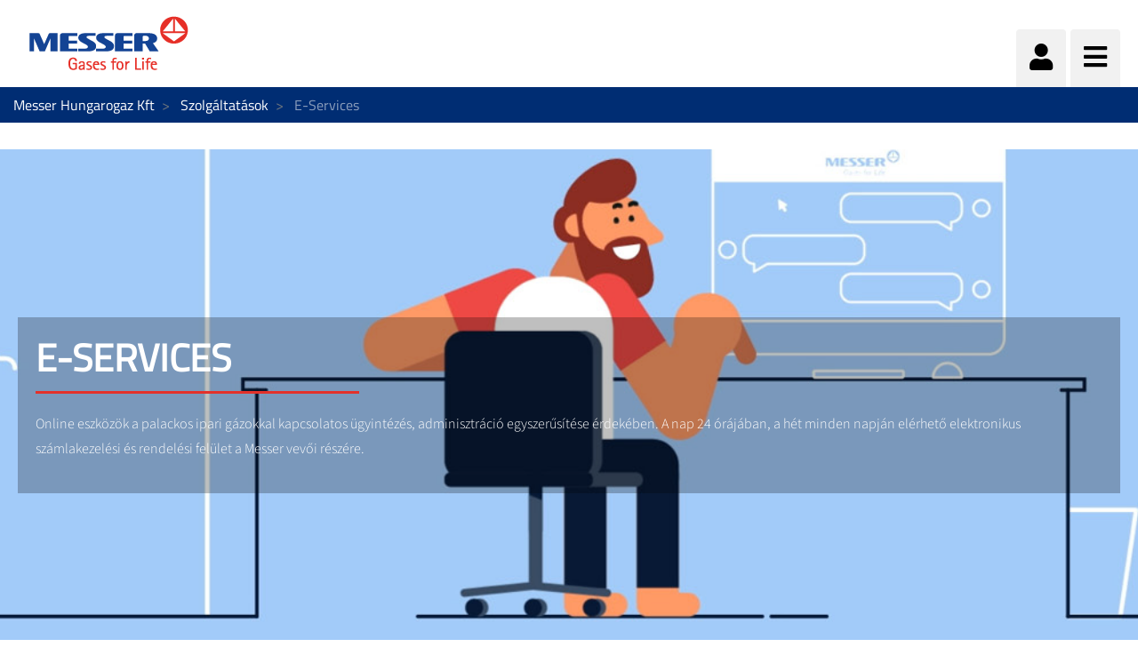

--- FILE ---
content_type: text/html;charset=UTF-8
request_url: https://www.messer.hu/hu/e-services
body_size: 108364
content:




































		<!DOCTYPE html>














































































<html class="ltr" dir="ltr" lang="hu-HU">

<head>
    <title>E-Services - Messer Hungarogaz Kft</title>

    <meta content="initial-scale=1.0, width=device-width" name="viewport"/>


    <link type="text/css" rel="stylesheet"
          href="https://25289124.fs1.hubspotusercontent-eu1.net/hubfs/25289124/Groupwide/CDN replacement/baguetteBox.min.css">

    <script src="https://code.iconify.design/1/1.0.3/iconify.min.js"></script>






































<meta content="text/html; charset=UTF-8" http-equiv="content-type" />












<script data-senna-track="permanent" src="/o/frontend-js-lodash-web/lodash/lodash.js" type="text/javascript"></script>
<script data-senna-track="permanent" src="/o/frontend-js-lodash-web/lodash/util.js" type="text/javascript"></script>


<link href="https://www.messer.hu/o/messergroup-theme/images/favicon.ico" rel="icon" />





	<link data-senna-track="temporary" href="https://www.messer.hu/e-services" rel="canonical" />

	





<link class="lfr-css-file" data-senna-track="temporary" href="https://www.messer.hu/o/messergroup-theme/css/clay.css?browserId=other&amp;themeId=messergroup_WAR_messergrouptheme&amp;minifierType=css&amp;languageId=hu_HU&amp;b=7110&amp;t=1768706633857" id="liferayAUICSS" rel="stylesheet" type="text/css" />



<link data-senna-track="temporary" href="/o/frontend-css-web/main.css?browserId=other&amp;themeId=messergroup_WAR_messergrouptheme&amp;minifierType=css&amp;languageId=hu_HU&amp;b=7110&amp;t=1768706271060" id="liferayPortalCSS" rel="stylesheet" type="text/css" />









	

	





	



	

		<link data-senna-track="temporary" href="/combo?browserId=other&amp;minifierType=&amp;themeId=messergroup_WAR_messergrouptheme&amp;languageId=hu_HU&amp;b=7110&amp;com_liferay_asset_publisher_web_portlet_AssetPublisherPortlet_INSTANCE_taNrbmOPb8V0:%2Fcss%2Fmain.css&amp;com_liferay_journal_content_web_portlet_JournalContentPortlet_INSTANCE_Zk06bHqh5oAV:%2Fcss%2Fmain.css&amp;com_liferay_product_navigation_product_menu_web_portlet_ProductMenuPortlet:%2Fcss%2Fmain.css&amp;com_liferay_site_navigation_menu_web_portlet_SiteNavigationMenuPortlet_INSTANCE_sideMenu:%2Fcss%2Fmain.css&amp;t=1768702726000" id="8524f8af" rel="stylesheet" type="text/css" />

	







<script data-senna-track="temporary" type="text/javascript">
	// <![CDATA[
		var Liferay = Liferay || {};

		Liferay.Browser = {
			acceptsGzip: function() {
				return true;
			},

			

			getMajorVersion: function() {
				return 131.0;
			},

			getRevision: function() {
				return '537.36';
			},
			getVersion: function() {
				return '131.0';
			},

			

			isAir: function() {
				return false;
			},
			isChrome: function() {
				return true;
			},
			isEdge: function() {
				return false;
			},
			isFirefox: function() {
				return false;
			},
			isGecko: function() {
				return true;
			},
			isIe: function() {
				return false;
			},
			isIphone: function() {
				return false;
			},
			isLinux: function() {
				return false;
			},
			isMac: function() {
				return true;
			},
			isMobile: function() {
				return false;
			},
			isMozilla: function() {
				return false;
			},
			isOpera: function() {
				return false;
			},
			isRtf: function() {
				return true;
			},
			isSafari: function() {
				return true;
			},
			isSun: function() {
				return false;
			},
			isWebKit: function() {
				return true;
			},
			isWindows: function() {
				return false;
			}
		};

		Liferay.Data = Liferay.Data || {};

		Liferay.Data.ICONS_INLINE_SVG = true;

		Liferay.Data.NAV_SELECTOR = '#navigation';

		Liferay.Data.NAV_SELECTOR_MOBILE = '#navigationCollapse';

		Liferay.Data.isCustomizationView = function() {
			return false;
		};

		Liferay.Data.notices = [
			null

			

			
		];

		Liferay.PortletKeys = {
			DOCUMENT_LIBRARY: 'com_liferay_document_library_web_portlet_DLPortlet',
			DYNAMIC_DATA_MAPPING: 'com_liferay_dynamic_data_mapping_web_portlet_DDMPortlet',
			ITEM_SELECTOR: 'com_liferay_item_selector_web_portlet_ItemSelectorPortlet'
		};

		Liferay.PropsValues = {
			JAVASCRIPT_SINGLE_PAGE_APPLICATION_TIMEOUT: 0,
			NTLM_AUTH_ENABLED: false,
			UPLOAD_SERVLET_REQUEST_IMPL_MAX_SIZE: 1048576000
		};

		Liferay.ThemeDisplay = {

			

			
				getLayoutId: function() {
					return '2355';
				},

				

				getLayoutRelativeControlPanelURL: function() {
					return '/hu/group/messer-hungarogaz-kft/~/control_panel/manage';
				},

				getLayoutRelativeURL: function() {
					return '/hu/e-services';
				},
				getLayoutURL: function() {
					return 'https://www.messer.hu/hu/e-services';
				},
				getParentLayoutId: function() {
					return '2147';
				},
				isControlPanel: function() {
					return false;
				},
				isPrivateLayout: function() {
					return 'false';
				},
				isVirtualLayout: function() {
					return false;
				},
			

			getBCP47LanguageId: function() {
				return 'hu-HU';
			},
			getCanonicalURL: function() {

				

				return 'https\x3a\x2f\x2fwww\x2emesser\x2ehu\x2fe-services';
			},
			getCDNBaseURL: function() {
				return 'https://www.messer.hu';
			},
			getCDNDynamicResourcesHost: function() {
				return '';
			},
			getCDNHost: function() {
				return '';
			},
			getCompanyGroupId: function() {
				return '20136';
			},
			getCompanyId: function() {
				return '20099';
			},
			getDefaultLanguageId: function() {
				return 'hu_HU';
			},
			getDoAsUserIdEncoded: function() {
				return '';
			},
			getLanguageId: function() {
				return 'hu_HU';
			},
			getParentGroupId: function() {
				return '3263100';
			},
			getPathContext: function() {
				return '';
			},
			getPathImage: function() {
				return '/image';
			},
			getPathJavaScript: function() {
				return '/o/frontend-js-web';
			},
			getPathMain: function() {
				return '/hu/c';
			},
			getPathThemeImages: function() {
				return 'https://www.messer.hu/o/messergroup-theme/images';
			},
			getPathThemeRoot: function() {
				return '/o/messergroup-theme';
			},
			getPlid: function() {
				return '31089672';
			},
			getPortalURL: function() {
				return 'https://www.messer.hu';
			},
			getScopeGroupId: function() {
				return '3263100';
			},
			getScopeGroupIdOrLiveGroupId: function() {
				return '3263100';
			},
			getSessionId: function() {
				return '';
			},
			getSiteAdminURL: function() {
				return 'https://www.messer.hu/group/messer-hungarogaz-kft/~/control_panel/manage?p_p_lifecycle=0&p_p_state=maximized&p_p_mode=view';
			},
			getSiteGroupId: function() {
				return '3263100';
			},
			getURLControlPanel: function() {
				return '/hu/group/control_panel?refererPlid=31089672';
			},
			getURLHome: function() {
				return 'https\x3a\x2f\x2fwww\x2emesser\x2ehu\x2fweb\x2fguest';
			},
			getUserEmailAddress: function() {
				return '';
			},
			getUserId: function() {
				return '20103';
			},
			getUserName: function() {
				return '';
			},
			isAddSessionIdToURL: function() {
				return false;
			},
			isFreeformLayout: function() {
				return false;
			},
			isImpersonated: function() {
				return false;
			},
			isSignedIn: function() {
				return false;
			},
			isStateExclusive: function() {
				return false;
			},
			isStateMaximized: function() {
				return false;
			},
			isStatePopUp: function() {
				return false;
			}
		};

		var themeDisplay = Liferay.ThemeDisplay;

		Liferay.AUI = {

			

			getAvailableLangPath: function() {
				return 'available_languages.jsp?browserId=other&themeId=messergroup_WAR_messergrouptheme&colorSchemeId=01&minifierType=js&languageId=hu_HU&b=7110&t=1768716727742';
			},
			getCombine: function() {
				return true;
			},
			getComboPath: function() {
				return '/combo/?browserId=other&minifierType=&languageId=hu_HU&b=7110&t=1768706269472&';
			},
			getDateFormat: function() {
				return '%Y.%m.%d.';
			},
			getEditorCKEditorPath: function() {
				return '/o/frontend-editor-ckeditor-web';
			},
			getFilter: function() {
				var filter = 'raw';

				
					
						filter = 'min';
					
					

				return filter;
			},
			getFilterConfig: function() {
				var instance = this;

				var filterConfig = null;

				if (!instance.getCombine()) {
					filterConfig = {
						replaceStr: '.js' + instance.getStaticResourceURLParams(),
						searchExp: '\\.js$'
					};
				}

				return filterConfig;
			},
			getJavaScriptRootPath: function() {
				return '/o/frontend-js-web';
			},
			getLangPath: function() {
				return 'aui_lang.jsp?browserId=other&themeId=messergroup_WAR_messergrouptheme&colorSchemeId=01&minifierType=js&languageId=hu_HU&b=7110&t=1768706269472';
			},
			getPortletRootPath: function() {
				return '/html/portlet';
			},
			getStaticResourceURLParams: function() {
				return '?browserId=other&minifierType=&languageId=hu_HU&b=7110&t=1768706269472';
			}
		};

		Liferay.authToken = 'QWkW9Nwq';

		

		Liferay.currentURL = '\x2fhu\x2fe-services';
		Liferay.currentURLEncoded = '\x252Fhu\x252Fe-services';
	// ]]>
</script>



<script src="/o/js_loader_config?t=1768706297309" type="text/javascript"></script>
<script src="/o/frontend-js-web/loader/config.js" type="text/javascript"></script>
<script src="/o/frontend-js-web/loader/loader.js" type="text/javascript"></script>
<script data-senna-track="permanent" src="/combo?browserId=other&minifierType=js&languageId=hu_HU&b=7110&t=1768706269472&/o/frontend-js-web/jquery/jquery.js&/o/frontend-js-web/clay/popper.js&/o/frontend-js-web/clay/bootstrap.js&/o/frontend-js-web/aui/aui/aui.js&/o/frontend-js-web/aui/aui-base-html5-shiv/aui-base-html5-shiv.js&/o/frontend-js-web/liferay/browser_selectors.js&/o/frontend-js-web/liferay/modules.js&/o/frontend-js-web/liferay/aui_sandbox.js&/o/frontend-js-web/clay/collapsible-search.js&/o/frontend-js-web/clay/side-navigation.js&/o/frontend-js-web/jquery/fm.js&/o/frontend-js-web/jquery/form.js&/o/frontend-js-web/misc/svg4everybody.js&/o/frontend-js-web/aui/arraylist-add/arraylist-add.js&/o/frontend-js-web/aui/arraylist-filter/arraylist-filter.js&/o/frontend-js-web/aui/arraylist/arraylist.js&/o/frontend-js-web/aui/array-extras/array-extras.js&/o/frontend-js-web/aui/array-invoke/array-invoke.js&/o/frontend-js-web/aui/attribute-base/attribute-base.js&/o/frontend-js-web/aui/attribute-complex/attribute-complex.js&/o/frontend-js-web/aui/attribute-core/attribute-core.js&/o/frontend-js-web/aui/attribute-observable/attribute-observable.js&/o/frontend-js-web/aui/attribute-extras/attribute-extras.js&/o/frontend-js-web/aui/base-base/base-base.js&/o/frontend-js-web/aui/base-pluginhost/base-pluginhost.js&/o/frontend-js-web/aui/classnamemanager/classnamemanager.js&/o/frontend-js-web/aui/datatype-xml-format/datatype-xml-format.js&/o/frontend-js-web/aui/datatype-xml-parse/datatype-xml-parse.js&/o/frontend-js-web/aui/dom-base/dom-base.js&/o/frontend-js-web/aui/dom-core/dom-core.js&/o/frontend-js-web/aui/dom-screen/dom-screen.js&/o/frontend-js-web/aui/dom-style/dom-style.js&/o/frontend-js-web/aui/event-base/event-base.js&/o/frontend-js-web/aui/event-custom-base/event-custom-base.js&/o/frontend-js-web/aui/event-custom-complex/event-custom-complex.js&/o/frontend-js-web/aui/event-delegate/event-delegate.js&/o/frontend-js-web/aui/event-focus/event-focus.js&/o/frontend-js-web/aui/event-hover/event-hover.js" type="text/javascript"></script>
<script data-senna-track="permanent" src="/combo?browserId=other&minifierType=js&languageId=hu_HU&b=7110&t=1768706269472&/o/frontend-js-web/aui/event-key/event-key.js&/o/frontend-js-web/aui/event-mouseenter/event-mouseenter.js&/o/frontend-js-web/aui/event-mousewheel/event-mousewheel.js&/o/frontend-js-web/aui/event-outside/event-outside.js&/o/frontend-js-web/aui/event-resize/event-resize.js&/o/frontend-js-web/aui/event-simulate/event-simulate.js&/o/frontend-js-web/aui/event-synthetic/event-synthetic.js&/o/frontend-js-web/aui/intl/intl.js&/o/frontend-js-web/aui/io-base/io-base.js&/o/frontend-js-web/aui/io-form/io-form.js&/o/frontend-js-web/aui/io-queue/io-queue.js&/o/frontend-js-web/aui/io-upload-iframe/io-upload-iframe.js&/o/frontend-js-web/aui/io-xdr/io-xdr.js&/o/frontend-js-web/aui/json-parse/json-parse.js&/o/frontend-js-web/aui/json-stringify/json-stringify.js&/o/frontend-js-web/aui/node-base/node-base.js&/o/frontend-js-web/aui/node-core/node-core.js&/o/frontend-js-web/aui/node-event-delegate/node-event-delegate.js&/o/frontend-js-web/aui/node-event-simulate/node-event-simulate.js&/o/frontend-js-web/aui/node-focusmanager/node-focusmanager.js&/o/frontend-js-web/aui/node-pluginhost/node-pluginhost.js&/o/frontend-js-web/aui/node-screen/node-screen.js&/o/frontend-js-web/aui/node-style/node-style.js&/o/frontend-js-web/aui/oop/oop.js&/o/frontend-js-web/aui/plugin/plugin.js&/o/frontend-js-web/aui/pluginhost-base/pluginhost-base.js&/o/frontend-js-web/aui/pluginhost-config/pluginhost-config.js&/o/frontend-js-web/aui/querystring-stringify-simple/querystring-stringify-simple.js&/o/frontend-js-web/aui/queue-promote/queue-promote.js&/o/frontend-js-web/aui/selector-css2/selector-css2.js&/o/frontend-js-web/aui/selector-css3/selector-css3.js&/o/frontend-js-web/aui/selector-native/selector-native.js&/o/frontend-js-web/aui/selector/selector.js&/o/frontend-js-web/aui/widget-base/widget-base.js&/o/frontend-js-web/aui/widget-htmlparser/widget-htmlparser.js&/o/frontend-js-web/aui/widget-skin/widget-skin.js" type="text/javascript"></script>
<script data-senna-track="permanent" src="/combo?browserId=other&minifierType=js&languageId=hu_HU&b=7110&t=1768706269472&/o/frontend-js-web/aui/widget-uievents/widget-uievents.js&/o/frontend-js-web/aui/yui-throttle/yui-throttle.js&/o/frontend-js-web/aui/aui-base-core/aui-base-core.js&/o/frontend-js-web/aui/aui-base-lang/aui-base-lang.js&/o/frontend-js-web/aui/aui-classnamemanager/aui-classnamemanager.js&/o/frontend-js-web/aui/aui-component/aui-component.js&/o/frontend-js-web/aui/aui-debounce/aui-debounce.js&/o/frontend-js-web/aui/aui-delayed-task-deprecated/aui-delayed-task-deprecated.js&/o/frontend-js-web/aui/aui-event-base/aui-event-base.js&/o/frontend-js-web/aui/aui-event-input/aui-event-input.js&/o/frontend-js-web/aui/aui-form-validator/aui-form-validator.js&/o/frontend-js-web/aui/aui-node-base/aui-node-base.js&/o/frontend-js-web/aui/aui-node-html5/aui-node-html5.js&/o/frontend-js-web/aui/aui-selector/aui-selector.js&/o/frontend-js-web/aui/aui-timer/aui-timer.js&/o/frontend-js-web/liferay/dependency.js&/o/frontend-js-web/liferay/dom_task_runner.js&/o/frontend-js-web/liferay/events.js&/o/frontend-js-web/liferay/language.js&/o/frontend-js-web/liferay/lazy_load.js&/o/frontend-js-web/liferay/liferay.js&/o/frontend-js-web/liferay/util.js&/o/frontend-js-web/liferay/global.bundle.js&/o/frontend-js-web/liferay/portal.js&/o/frontend-js-web/liferay/portlet.js&/o/frontend-js-web/liferay/workflow.js&/o/frontend-js-web/liferay/address.js&/o/frontend-js-web/liferay/form.js&/o/frontend-js-web/liferay/form_placeholders.js&/o/frontend-js-web/liferay/icon.js&/o/frontend-js-web/liferay/menu.js&/o/frontend-js-web/liferay/notice.js&/o/frontend-js-web/liferay/poller.js&/o/frontend-js-web/aui/async-queue/async-queue.js&/o/frontend-js-web/aui/base-build/base-build.js&/o/frontend-js-web/aui/cookie/cookie.js&/o/frontend-js-web/aui/event-touch/event-touch.js&/o/frontend-js-web/aui/overlay/overlay.js&/o/frontend-js-web/aui/querystring-stringify/querystring-stringify.js&/o/frontend-js-web/aui/widget-child/widget-child.js" type="text/javascript"></script>
<script data-senna-track="permanent" src="/combo?browserId=other&minifierType=js&languageId=hu_HU&b=7110&t=1768706269472&/o/frontend-js-web/aui/widget-position-align/widget-position-align.js&/o/frontend-js-web/aui/widget-position-constrain/widget-position-constrain.js&/o/frontend-js-web/aui/widget-position/widget-position.js&/o/frontend-js-web/aui/widget-stack/widget-stack.js&/o/frontend-js-web/aui/widget-stdmod/widget-stdmod.js&/o/frontend-js-web/aui/aui-aria/aui-aria.js&/o/frontend-js-web/aui/aui-io-plugin-deprecated/aui-io-plugin-deprecated.js&/o/frontend-js-web/aui/aui-io-request/aui-io-request.js&/o/frontend-js-web/aui/aui-loading-mask-deprecated/aui-loading-mask-deprecated.js&/o/frontend-js-web/aui/aui-overlay-base-deprecated/aui-overlay-base-deprecated.js&/o/frontend-js-web/aui/aui-overlay-context-deprecated/aui-overlay-context-deprecated.js&/o/frontend-js-web/aui/aui-overlay-manager-deprecated/aui-overlay-manager-deprecated.js&/o/frontend-js-web/aui/aui-overlay-mask-deprecated/aui-overlay-mask-deprecated.js&/o/frontend-js-web/aui/aui-parse-content/aui-parse-content.js&/o/frontend-js-web/liferay/layout_exporter.js&/o/frontend-js-web/liferay/session.js&/o/frontend-js-web/liferay/deprecated.js" type="text/javascript"></script>




	

	<script data-senna-track="temporary" src="/o/js_bundle_config?t=1768706633857" type="text/javascript"></script>


<script data-senna-track="temporary" type="text/javascript">
	// <![CDATA[
		
			
				
		

		

		
	// ]]>
</script>









	
		

			

			
		
		



	
		

			

			
				<meta name="google-site-verification" content="g1SBhsywK4MqL8eOpCD1aHElchQSFgkc9yIAp2JgeYw" />
			
		
	












	

	





	



	















<link class="lfr-css-file" data-senna-track="temporary" href="https://www.messer.hu/o/messergroup-theme/css/main.css?browserId=other&amp;themeId=messergroup_WAR_messergrouptheme&amp;minifierType=css&amp;languageId=hu_HU&amp;b=7110&amp;t=1768706633857" id="liferayThemeCSS" rel="stylesheet" type="text/css" />




	<style data-senna-track="temporary" type="text/css">
		#p_p_id_com_liferay_dynamic_data_mapping_form_web_portlet_DDMFormPortlet_INSTANCE_contactform1_ .portlet-forms {
 background-color : #0019a9 }
	</style>





	<style data-senna-track="temporary" type="text/css">

		

			

		

			

		

			

		

			

				

					

#p_p_id_com_liferay_asset_publisher_web_portlet_AssetPublisherPortlet_INSTANCE_taNrbmOPb8V0_ .portlet-content {

}




				

			

		

			

		

			

				

					

#p_p_id_com_liferay_site_navigation_menu_web_portlet_SiteNavigationMenuPortlet_INSTANCE_sideMenu_ .portlet-content {

}




				

			

		

			

		

			

		

			

		

	</style>


<link href="/o/commerce-frontend-js/styles/main.css" rel="stylesheet" type="text/css"><script type="text/javascript">
// <![CDATA[
Liferay.Loader.require('frontend-js-spa-web@2.0.29/liferay/init.es', function(frontendJsSpaWeb2029LiferayInitEs) {
(function(){
var frontendJsSpaWebLiferayInitEs = frontendJsSpaWeb2029LiferayInitEs;
(function() {var $ = AUI.$;var _ = AUI._;

Liferay.SPA = Liferay.SPA || {};
Liferay.SPA.cacheExpirationTime = 300000;
Liferay.SPA.clearScreensCache = true;
Liferay.SPA.debugEnabled = false;
Liferay.SPA.excludedPaths = ["/documents","/image"];
Liferay.SPA.loginRedirect = '';
Liferay.SPA.navigationExceptionSelectors = ':not([target="_blank"]):not([data-senna-off]):not([data-resource-href]):not([data-cke-saved-href]):not([data-cke-saved-href])';
Liferay.SPA.requestTimeout = 0;
Liferay.SPA.userNotification = {
	message: 'Úgy tűnik, hogy a szokásosnál több időt vesz igénybe.',
	timeout: 30000,
	title: 'Hopp'
};

frontendJsSpaWebLiferayInitEs.default.init(
	function(app) {
		app.setPortletsBlacklist({"com_liferay_site_navigation_directory_web_portlet_SitesDirectoryPortlet":true,"com_liferay_nested_portlets_web_portlet_NestedPortletsPortlet":true,"com_liferay_login_web_portlet_LoginPortlet":true,"com_liferay_login_web_portlet_FastLoginPortlet":true});
		app.setValidStatusCodes([221,490,494,499,491,492,493,495,220]);
	}
);})();})();
},
function(error) {
console.error(error);
});
// ]]>
</script><link data-senna-track="permanent" href="https://www.messer.hu/combo?browserId=other&minifierType=css&languageId=hu_HU&b=7110&t=1768706274208&/o/product-navigation-simulation-theme-contributor/css/simulation_panel.css&/o/product-navigation-product-menu-theme-contributor/product_navigation_product_menu.css&/o/product-navigation-control-menu-theme-contributor/product_navigation_control_menu.css" rel="stylesheet" type = "text/css" />
<script data-senna-track="permanent" src="https://www.messer.hu/combo?browserId=other&minifierType=js&languageId=hu_HU&b=7110&t=1768706274208&/o/product-navigation-control-menu-theme-contributor/product_navigation_control_menu.js" type = "text/javascript"></script>








<script data-senna-track="temporary" type="text/javascript">
	if (window.Analytics) {
		window._com_liferay_document_library_analytics_isViewFileEntry = false;
	}
</script>

<script type="text/javascript">
// <![CDATA[
Liferay.on(
	'ddmFieldBlur', function(event) {
		if (window.Analytics) {
			Analytics.send(
				'fieldBlurred',
				'Form',
				{
					fieldName: event.fieldName,
					focusDuration: event.focusDuration,
					formId: event.formId,
					page: event.page - 1
				}
			);
		}
	}
);

Liferay.on(
	'ddmFieldFocus', function(event) {
		if (window.Analytics) {
			Analytics.send(
				'fieldFocused',
				'Form',
				{
					fieldName: event.fieldName,
					formId: event.formId,
					page: event.page - 1
				}
			);
		}
	}
);

Liferay.on(
	'ddmFormPageShow', function(event) {
		if (window.Analytics) {
			Analytics.send(
				'pageViewed',
				'Form',
				{
					formId: event.formId,
					page: event.page,
					title: event.title
				}
			);
		}
	}
);

Liferay.on(
	'ddmFormSubmit', function(event) {
		if (window.Analytics) {
			Analytics.send(
				'formSubmitted',
				'Form',
				{
					formId: event.formId
				}
			);
		}
	}
);

Liferay.on(
	'ddmFormView', function(event) {
		if (window.Analytics) {
			Analytics.send(
				'formViewed',
				'Form',
				{
					formId: event.formId,
					title: event.title
				}
			);
		}
	}
);
// ]]>
</script>


























    <script src="https://www.messer.hu/o/messergroup-theme/js/jquery-asPieProgress.min.js"></script>
    <script src="https://www.messer.hu/o/messergroup-theme/js/jquery-asProgress.min.js"></script>
    <script src="https://www.messer.hu/o/messergroup-theme/js/lightbox.min.js"></script>
    <script src="https://www.messer.hu/o/messergroup-theme/js/chart.min.js"></script>
    <script src="https://www.messer.hu/o/messergroup-theme/js/chartjs-plugin-labels.js"></script>
</head>

<body class=" controls-visible default yui3-skin-sam signed-out public-page organization-site ">
        <div style="margin: 0px auto; text-align: center; background-color: rgb(227, 49, 42);" class="messer-ie-alert hide">
            <p style="padding: 1em; color: white;">Internet explorer not supported - Please switch to Edge, Firefox, Chrome,
                Opera or other browser and improve the safety of your navigation</p>
        </div>
    <div style="margin: 0px auto; text-align: center; background-color: rgb(227, 49, 42);" class="messer-ie-alert hide">
        <p style="padding: 1em; color: white;">Internet explorer not supported - Please switch to Edge, Firefox, Chrome,
            Opera or other browser and improve the safety of your navigation</p>
    </div>
















































	<nav class="quick-access-nav" id="hgla_quickAccessNav">
		<h1 class="hide-accessible">Navigáció</h1>

		<ul>
			
				<li><a href="#main-content">Ugrás a tartalomhoz</a></li>
			

			

		</ul>
	</nav>

	



















































































<div class="container-fluid" id="wrapper">
        <div id="side-menu">









































	

	<div class="portlet-boundary portlet-boundary_com_liferay_site_navigation_menu_web_portlet_SiteNavigationMenuPortlet_  portlet-static portlet-static-end portlet-barebone portlet-navigation " id="p_p_id_com_liferay_site_navigation_menu_web_portlet_SiteNavigationMenuPortlet_INSTANCE_sideMenu_" >
		<span id="p_com_liferay_site_navigation_menu_web_portlet_SiteNavigationMenuPortlet_INSTANCE_sideMenu"></span>




	

	
		
			






































	

		

		
<section class="portlet" id="portlet_com_liferay_site_navigation_menu_web_portlet_SiteNavigationMenuPortlet_INSTANCE_sideMenu">


	<div class="portlet-content">

		<div class="autofit-float autofit-row portlet-header">
			<div class="autofit-col autofit-col-expand">
					<h2 class="hide-accessible portlet-title-text">Navigációs menü</h2>
			</div>

			<div class="autofit-col autofit-col-end">
				<div class="autofit-section">
				</div>
			</div>
		</div>

		
			<div class=" portlet-content-container" >
				


	<div class="portlet-body">



	
		
			
				
					



















































	

				

				
					
						


	

		






















	

		

		
			
				
<div class="row">
</div>
			
			
		
	
	
	
	


	
	
					
				
			
		
	
	


	</div>

			</div>
		
	</div>
</section>

		
	

		
		







	</div>





        </div>

        <header id="banner" role="banner" >
            <div id="heading">
                <h1 class="site-title">
                    <a class="logo custom-logo" href="https://www.messer.hu/hu"
                       title="Ugrás ide: Messer Hungarogaz Kft">
                        <img alt="" height="80" src="/image/layout_set_logo?img_id=3539398&amp;t=1768706676640"
                             width="210"/>
                    </a>
                </h1>
                <div class="tools">
                    <ul class="navbar-nav navbar-nav-expand">
                        <li class="nav-item" id="user-options" data-toggle="tooltip" data-placement="top"
                            title='Bejelentkezés'>
                            <a href="/c/portal/login"
                               class="item-icon nav-link user">
                                <i class="fa fa-user"></i>
                            </a>
                        </li>
                        <li class="nav-item" data-toggle="tooltip" data-placement="top"
                            title='Menü'>
                            <a href="javascript:void(0)" class="item-icon inverse nav-link hamburguer"
                               id="nav-launcher">
                                <i class="fas fa-bars"></i>
                                <i class="fas fa-times"></i>
                            </a>
                        </li>
                    </ul>
                </div>
            </div>
            <div id="navigation">
<!-- Recover the menus from the site -->

<!-- If there are menus defined, we pick the first one and configure it with the default prefs to improve performance -->









































	

	<div class="portlet-boundary portlet-boundary_com_liferay_site_navigation_menu_web_portlet_SiteNavigationMenuPortlet_  portlet-static portlet-static-end portlet-barebone portlet-navigation " id="p_p_id_com_liferay_site_navigation_menu_web_portlet_SiteNavigationMenuPortlet_INSTANCE_mainNavigation_" >
		<span id="p_com_liferay_site_navigation_menu_web_portlet_SiteNavigationMenuPortlet_INSTANCE_mainNavigation"></span>




	

	
		
			






































	

		

		
<section class="portlet" id="portlet_com_liferay_site_navigation_menu_web_portlet_SiteNavigationMenuPortlet_INSTANCE_mainNavigation">


	<div class="portlet-content">

		<div class="autofit-float autofit-row portlet-header">
			<div class="autofit-col autofit-col-expand">
					<h2 class="hide-accessible portlet-title-text">Navigációs menü</h2>
			</div>

			<div class="autofit-col autofit-col-end">
				<div class="autofit-section">
				</div>
			</div>
		</div>

		
			<div class=" portlet-content-container" >
				


	<div class="portlet-body">



	
		
			
				
					



















































	

				

				
					
						


	

		






















	

		

		
			
				
<div class="row">
        <ul class="list-unstyled col-12">





                    <li  class="nav-item dropdown" id="layout_4456872">
                        <h2>
                            <a href="https://www.messer.hu/hu/gazok"  
                               aria-labelledby="layout_4456872"
                               class="nav-link dropdown-toggle"  aria-expanded="false" aria-haspopup="true" data-toggle="dropdown" role="button"
                               href="https://www.messer.hu/hu/gazok" >
                                <span class="nav-link-text">Gázok</span>
                                    <i class="fas fa-caret-down"></i>
                            </a>
                        </h2>


                            <ul class="child-menu list-unstyled">




                                        <li selected class="nav-item"
                                                                       id="layout_4457025">
                                            <a 
                                               aria-labelledby="layout_4457025"
                                               class="nav-link"
                                               href="https://www.messer.hu/hu/acetilen" >
                                                <span class="nav-link-text">Acetilén</span>
                                            </a>
                                        </li>




                                        <li selected class="nav-item"
                                                                       id="layout_4457022">
                                            <a 
                                               aria-labelledby="layout_4457022"
                                               class="nav-link"
                                               href="https://www.messer.hu/hu/argon" >
                                                <span class="nav-link-text">Argon</span>
                                            </a>
                                        </li>




                                        <li selected class="nav-item"
                                                                       id="layout_4457024">
                                            <a 
                                               aria-labelledby="layout_4457024"
                                               class="nav-link"
                                               href="https://www.messer.hu/hu/helium" >
                                                <span class="nav-link-text">Hélium</span>
                                            </a>
                                        </li>




                                        <li selected class="nav-item"
                                                                       id="layout_4457026">
                                            <a 
                                               aria-labelledby="layout_4457026"
                                               class="nav-link"
                                               href="https://www.messer.hu/hu/hidrogen" >
                                                <span class="nav-link-text">Hidrogén</span>
                                            </a>
                                        </li>




                                        <li selected class="nav-item"
                                                                       id="layout_4457021">
                                            <a 
                                               aria-labelledby="layout_4457021"
                                               class="nav-link"
                                               href="https://www.messer.hu/hu/nitrogen" >
                                                <span class="nav-link-text">Nitrogén</span>
                                            </a>
                                        </li>




                                        <li selected class="nav-item"
                                                                       id="layout_4457028">
                                            <a 
                                               aria-labelledby="layout_4457028"
                                               class="nav-link"
                                               href="https://www.messer.hu/hu/oxigen" >
                                                <span class="nav-link-text">Oxigén</span>
                                            </a>
                                        </li>




                                        <li selected class="nav-item"
                                                                       id="layout_4457023">
                                            <a 
                                               aria-labelledby="layout_4457023"
                                               class="nav-link"
                                               href="https://www.messer.hu/hu/szen-dioxid" >
                                                <span class="nav-link-text">Szén-dioxid</span>
                                            </a>
                                        </li>




                                        <li selected class="nav-item"
                                                                       id="layout_4774455">
                                            <a 
                                               aria-labelledby="layout_4774455"
                                               class="nav-link"
                                               href="https://www.messer.hu/hu/hegesztesi-gazok" >
                                                <span class="nav-link-text">Hegesztési gázok</span>
                                            </a>
                                        </li>




                                        <li selected class="nav-item"
                                                                       id="layout_4774451">
                                            <a 
                                               aria-labelledby="layout_4774451"
                                               class="nav-link"
                                               href="https://www.messer.hu/hu/elelmiszeripari-gazok" >
                                                <span class="nav-link-text">Élelmiszeripari gázok</span>
                                            </a>
                                        </li>




                                        <li selected class="nav-item"
                                                                       id="layout_4774452">
                                            <a 
                                               aria-labelledby="layout_4774452"
                                               class="nav-link"
                                               href="https://www.messer.hu/hu/egeszsegugyi-gazok" >
                                                <span class="nav-link-text">Egészségügyi gázok</span>
                                            </a>
                                        </li>




                                        <li selected class="nav-item"
                                                                       id="layout_4774456">
                                            <a 
                                               aria-labelledby="layout_4774456"
                                               class="nav-link"
                                               href="https://www.messer.hu/hu/kulonleges-gazok" >
                                                <span class="nav-link-text">Különleges gázok</span>
                                            </a>
                                        </li>




                                        <li selected class="nav-item"
                                                                       id="layout_61586942">
                                            <a 
                                               aria-labelledby="layout_61586942"
                                               class="nav-link"
                                               href="https://www.messer.hu/hu/kalibralo-gazok" >
                                                <span class="nav-link-text">Kalibráló gázok</span>
                                            </a>
                                        </li>




                                        <li selected class="nav-item"
                                                                       id="layout_4774453">
                                            <a 
                                               aria-labelledby="layout_4774453"
                                               class="nav-link"
                                               href="https://www.messer.hu/hu/szarazjeg" >
                                                <span class="nav-link-text">Szárazjég</span>
                                            </a>
                                        </li>
                            </ul>
                    </li>





                    <li  class="nav-item dropdown" id="layout_4456881">
                        <h2>
                            <a href="https://www.messer.hu/hu/szolgaltatasok"  
                               aria-labelledby="layout_4456881"
                               class="nav-link dropdown-toggle"  aria-expanded="false" aria-haspopup="true" data-toggle="dropdown" role="button"
                               href="https://www.messer.hu/hu/szolgaltatasok" >
                                <span class="nav-link-text">Szolgáltatások</span>
                                    <i class="fas fa-caret-down"></i>
                            </a>
                        </h2>


                            <ul class="child-menu list-unstyled">




                                        <li selected class="nav-item"
                                                                       id="layout_4774972">
                                            <a 
                                               aria-labelledby="layout_4774972"
                                               class="nav-link"
                                               href="https://www.messer.hu/hu/palackos-gazok" >
                                                <span class="nav-link-text">Palackos gázok</span>
                                            </a>
                                        </li>




                                        <li aria-selected='true' class="selected"
                                                                       id="layout_31944945">
                                            <a 
                                               aria-labelledby="layout_31944945"
                                               class="nav-link active"
                                               href="https://www.messer.hu/hu/e-services" >
                                                <span class="nav-link-text">E-Services</span>
                                            </a>
                                        </li>




                                        <li selected class="nav-item"
                                                                       id="layout_4774973">
                                            <a 
                                               aria-labelledby="layout_4774973"
                                               class="nav-link"
                                               href="https://www.messer.hu/hu/cseppfolyos-gazok-tartalyban" >
                                                <span class="nav-link-text">Cseppfolyós gázok</span>
                                            </a>
                                        </li>




                                        <li selected class="nav-item"
                                                                       id="layout_4774974">
                                            <a 
                                               aria-labelledby="layout_4774974"
                                               class="nav-link"
                                               href="https://www.messer.hu/hu/on-site-gazeloallitas" >
                                                <span class="nav-link-text">On-site gázelőállítás</span>
                                            </a>
                                        </li>




                                        <li selected class="nav-item"
                                                                       id="layout_213287013">
                                            <a 
                                               aria-labelledby="layout_213287013"
                                               class="nav-link"
                                               href="https://www.messer.hu/hu/ccus-zecarb" >
                                                <span class="nav-link-text">CCUS - ZeCarb</span>
                                            </a>
                                        </li>




                                        <li selected class="nav-item"
                                                                       id="layout_213287052">
                                            <a 
                                               aria-labelledby="layout_213287052"
                                               class="nav-link"
                                               href="https://www.messer.hu/hu/zold-hidrogen" >
                                                <span class="nav-link-text">Zöld hidrogén megoldások</span>
                                            </a>
                                        </li>




                                        <li selected class="nav-item"
                                                                       id="layout_4774976">
                                            <a 
                                               aria-labelledby="layout_4774976"
                                               class="nav-link"
                                               href="https://www.messer.hu/hu/gazellazto-rendszerek-es-szerelvenyek" >
                                                <span class="nav-link-text">Gázellátó szerelvények</span>
                                            </a>
                                        </li>




                                        <li selected class="nav-item"
                                                                       id="layout_4966371">
                                            <a 
                                               aria-labelledby="layout_4966371"
                                               class="nav-link"
                                               href="https://www.messer.hu/hu/technologiak" >
                                                <span class="nav-link-text">Alkalmazástechnológiák</span>
                                            </a>
                                        </li>




                                        <li selected class="nav-item"
                                                                       id="layout_4774977">
                                            <a 
                                               aria-labelledby="layout_4774977"
                                               class="nav-link"
                                               href="https://www.messer.hu/hu/muszaki-szolgaltatasok" >
                                                <span class="nav-link-text">Műszaki szolgáltatások</span>
                                            </a>
                                        </li>




                                        <li selected class="nav-item"
                                                                       id="layout_4774978">
                                            <a 
                                               aria-labelledby="layout_4774978"
                                               class="nav-link"
                                               href="https://www.messer.hu/hu/akkreditalt-gazanalitikai-kalibralo-laboratorium" >
                                                <span class="nav-link-text">Gázanalitikai Kalibráló Laboratórium</span>
                                            </a>
                                        </li>




                                        <li selected class="nav-item"
                                                                       id="layout_61586941">
                                            <a 
                                               aria-labelledby="layout_61586941"
                                               class="nav-link"
                                               href="https://www.messer.hu/hu/messer-gazkeverek-konfigurator" >
                                                <span class="nav-link-text">Messer Gázkeverék Konfigurátor</span>
                                            </a>
                                        </li>




                                        <li selected class="nav-item"
                                                                       id="layout_4774975">
                                            <a 
                                               aria-labelledby="layout_4774975"
                                               class="nav-link"
                                               href="https://www.messer.hu/hu/levegoszetvalasztas" >
                                                <span class="nav-link-text">Levegőszétválasztás</span>
                                            </a>
                                        </li>




                                        <li selected class="nav-item"
                                                                       id="layout_60811509">
                                            <a 
                                               aria-labelledby="layout_60811509"
                                               class="nav-link"
                                               href="https://www.messer.hu/hu/hegesztesi-gaz-valaszto" >
                                                <span class="nav-link-text">Hegesztési gáz választó</span>
                                            </a>
                                        </li>
                            </ul>
                    </li>





                    <li  class="nav-item dropdown" id="layout_4456895">
                        <h2>
                            <a href="https://www.messer.hu/hu/infotar"  
                               aria-labelledby="layout_4456895"
                               class="nav-link dropdown-toggle"  aria-expanded="false" aria-haspopup="true" data-toggle="dropdown" role="button"
                               href="https://www.messer.hu/hu/infotar" >
                                <span class="nav-link-text">Letöltések</span>
                                    <i class="fas fa-caret-down"></i>
                            </a>
                        </h2>


                            <ul class="child-menu list-unstyled">




                                        <li selected class="nav-item"
                                                                       id="layout_4457105">
                                            <a 
                                               aria-labelledby="layout_4457105"
                                               class="nav-link"
                                               href="https://www.messer.hu/hu/termekadatlapok" >
                                                <span class="nav-link-text">Termékadatlapok</span>
                                            </a>
                                        </li>




                                        <li selected class="nav-item"
                                                                       id="layout_4457106">
                                            <a 
                                               aria-labelledby="layout_4457106"
                                               class="nav-link"
                                               href="https://www.messer.hu/hu/biztonsagi-adatlapok" >
                                                <span class="nav-link-text">Biztonsági adatlapok</span>
                                            </a>
                                        </li>




                                        <li selected class="nav-item"
                                                                       id="layout_4457110">
                                            <a 
                                               aria-labelledby="layout_4457110"
                                               class="nav-link"
                                               href="https://www.messer.hu/hu/prospektusok" >
                                                <span class="nav-link-text">Prospektusok</span>
                                            </a>
                                        </li>




                                        <li selected class="nav-item"
                                                                       id="layout_37772191">
                                            <a 
                                               aria-labelledby="layout_37772191"
                                               class="nav-link"
                                               href="https://www.messer.hu/hu/tanusitvanyok" >
                                                <span class="nav-link-text">Tanúsítványok</span>
                                            </a>
                                        </li>




                                        <li selected class="nav-item"
                                                                       id="layout_4457107">
                                            <a 
                                               aria-labelledby="layout_4457107"
                                               class="nav-link"
                                               href="https://www.messer.hu/hu/gazpalackok-jelolese" >
                                                <span class="nav-link-text">Gázpalackok jelölése</span>
                                            </a>
                                        </li>




                                        <li selected class="nav-item"
                                                                       id="layout_4457108">
                                            <a 
                                               aria-labelledby="layout_4457108"
                                               class="nav-link"
                                               href="https://www.messer.hu/hu/gazpalackok-meretei" >
                                                <span class="nav-link-text">Gázpalackok méretei</span>
                                            </a>
                                        </li>




                                        <li selected class="nav-item"
                                                                       id="layout_4457109">
                                            <a 
                                               aria-labelledby="layout_4457109"
                                               class="nav-link"
                                               href="https://www.messer.hu/hu/gazpalackok-szelepcsatlakozasai" >
                                                <span class="nav-link-text">Gázpalackok szelepcsatlakozásai</span>
                                            </a>
                                        </li>




                                        <li selected class="nav-item"
                                                                       id="layout_4457112">
                                            <a 
                                               aria-labelledby="layout_4457112"
                                               class="nav-link"
                                               href="https://www.messer.hu/hu/altalanos-szerzodesi-feltetelek" >
                                                <span class="nav-link-text">Általános Szerződési Feltételek</span>
                                            </a>
                                        </li>




                                        <li selected class="nav-item"
                                                                       id="layout_4457113">
                                            <a 
                                               aria-labelledby="layout_4457113"
                                               class="nav-link"
                                               href="https://www.messer.hu/hu/altalanos-beszerzesi-feltetelek" >
                                                <span class="nav-link-text">Általános Beszerzési Feltételek</span>
                                            </a>
                                        </li>




                                        <li selected class="nav-item"
                                                                       id="layout_4457114">
                                            <a 
                                               aria-labelledby="layout_4457114"
                                               class="nav-link"
                                               href="https://www.messer.hu/hu/adatvedelem" >
                                                <span class="nav-link-text">Adatvédelem</span>
                                            </a>
                                        </li>




                                        <li selected class="nav-item"
                                                                       id="layout_136353685">
                                            <a 
                                               aria-labelledby="layout_136353685"
                                               class="nav-link"
                                               href="https://www.messer.hu/hu/magatartasi-kodex" >
                                                <span class="nav-link-text">Magatartási kódex</span>
                                            </a>
                                        </li>




                                        <li selected class="nav-item"
                                                                       id="layout_8223841">
                                            <a 
                                               aria-labelledby="layout_8223841"
                                               class="nav-link"
                                               href="https://www.messer.hu/hu/rendelesi-utmutato" >
                                                <span class="nav-link-text">Rendelési útmutató</span>
                                            </a>
                                        </li>
                            </ul>
                    </li>





                    <li  class="nav-item dropdown" id="layout_4456896">
                        <h2>
                            <a href="https://www.messer.hu/hu/messer-hungarogaz"  
                               aria-labelledby="layout_4456896"
                               class="nav-link dropdown-toggle"  aria-expanded="false" aria-haspopup="true" data-toggle="dropdown" role="button"
                               href="https://www.messer.hu/hu/messer-hungarogaz" >
                                <span class="nav-link-text">A Messerről</span>
                                    <i class="fas fa-caret-down"></i>
                            </a>
                        </h2>


                            <ul class="child-menu list-unstyled">




                                        <li selected class="nav-item"
                                                                       id="layout_4787441">
                                            <a 
                                               aria-labelledby="layout_4787441"
                                               class="nav-link"
                                               href="https://www.messer.hu/hu/telephelyek" >
                                                <span class="nav-link-text">Telephelyek</span>
                                            </a>
                                        </li>




                                        <li selected class="nav-item"
                                                                       id="layout_4787442">
                                            <a 
                                               aria-labelledby="layout_4787442"
                                               class="nav-link"
                                               href="https://www.messer.hu/hu/messer-szendioxid" >
                                                <span class="nav-link-text">Széndioxid üzem</span>
                                            </a>
                                        </li>




                                        <li selected class="nav-item"
                                                                       id="layout_4456894">
                                            <a 
                                               aria-labelledby="layout_4456894"
                                               class="nav-link"
                                               href="https://www.messer.hu/hu/biztonsag-es-minoseg" >
                                                <span class="nav-link-text">Biztonság és minőség</span>
                                            </a>
                                        </li>




                                        <li selected class="nav-item"
                                                                       id="layout_4787443">
                                            <a 
                                               aria-labelledby="layout_4787443"
                                               class="nav-link"
                                               href="https://www.messer.hu/hu/hirek" >
                                                <span class="nav-link-text">Hírek</span>
                                            </a>
                                        </li>




                                        <li selected class="nav-item"
                                                                       id="layout_96860902">
                                            <a 
                                               aria-labelledby="layout_96860902"
                                               class="nav-link"
                                               href="https://blog.messer.hu/" >
                                                <span class="nav-link-text">Blog</span>
                                            </a>
                                        </li>




                                        <li selected class="nav-item"
                                                                       id="layout_96860607">
                                            <a 
                                               aria-labelledby="layout_96860607"
                                               class="nav-link"
                                               href="https://messermedical.hu/" >
                                                <span class="nav-link-text">Messer Medical</span>
                                            </a>
                                        </li>




                                        <li selected class="nav-item"
                                                                       id="layout_4457156">
                                            <a 
                                               aria-labelledby="layout_4457156"
                                               class="nav-link"
                                               href="https://www.messer.hu/hu/karrier" >
                                                <span class="nav-link-text">Karrier</span>
                                            </a>
                                        </li>




                                        <li selected class="nav-item"
                                                                       id="layout_4457158">
                                            <a 
                                               aria-labelledby="layout_4457158"
                                               class="nav-link"
                                               href="https://www.messer.hu/hu/kuldetesunk-es-ertekeink" >
                                                <span class="nav-link-text">Küldetésünk és értékeink</span>
                                            </a>
                                        </li>




                                        <li selected class="nav-item"
                                                                       id="layout_139779137">
                                            <a 
                                               aria-labelledby="layout_139779137"
                                               class="nav-link"
                                               href="https://www.messer.hu/hu/messer-eves-uzleti-jelentes" >
                                                <span class="nav-link-text">Messer Éves Üzleti Jelentés</span>
                                            </a>
                                        </li>




                                        <li selected class="nav-item"
                                                                       id="layout_139779158">
                                            <a 
                                               aria-labelledby="layout_139779158"
                                               class="nav-link"
                                               href="https://www.messer.hu/hu/fenntarthatosag" >
                                                <span class="nav-link-text">Fenntarthatóság</span>
                                            </a>
                                        </li>




                                        <li selected class="nav-item"
                                                                       id="layout_37772344">
                                            <a 
                                               aria-labelledby="layout_37772344"
                                               class="nav-link"
                                               href="https://www.messer.hu/hu/kapcsolat" >
                                                <span class="nav-link-text">Kapcsolat</span>
                                            </a>
                                        </li>
                            </ul>
                    </li>
        </ul>

</div>
			
			
		
	
	
	
	


	
	
					
				
			
		
	
	


	</div>

			</div>
		
	</div>
</section>

		
	

		
		







	</div>




            </div>

        </header>

    <section id="content">
        <h1 class="hide-accessible">E-Services - Messer Hungarogaz Kft</h1>





































<div class="messer-4-rows" id="main-content" role="main">
	<div class="portlet-layout row full-width">
        <div class="col-12 portlet-column porlet-column-only" id="column-1">
            <div class="portlet-dropzone portlet-column-content portlet-column-content-only" id="layout-column_column-1">







































	

	<div class="portlet-boundary portlet-boundary_com_liferay_site_navigation_breadcrumb_web_portlet_SiteNavigationBreadcrumbPortlet_  portlet-static portlet-static-end portlet-barebone portlet-breadcrumb " id="p_p_id_com_liferay_site_navigation_breadcrumb_web_portlet_SiteNavigationBreadcrumbPortlet_INSTANCE_1up9xvXW9w68_" >
		<span id="p_com_liferay_site_navigation_breadcrumb_web_portlet_SiteNavigationBreadcrumbPortlet_INSTANCE_1up9xvXW9w68"></span>




	

	
		
			






































	

		

		
<section class="portlet" id="portlet_com_liferay_site_navigation_breadcrumb_web_portlet_SiteNavigationBreadcrumbPortlet_INSTANCE_1up9xvXW9w68">


	<div class="portlet-content">

		<div class="autofit-float autofit-row portlet-header">
			<div class="autofit-col autofit-col-expand">
					<h2 class="hide-accessible portlet-title-text">Útkövető</h2>
			</div>

			<div class="autofit-col autofit-col-end">
				<div class="autofit-section">
				</div>
			</div>
		</div>

		
			<div class=" portlet-content-container" >
				


	<div class="portlet-body">



	
		
			
				
					



















































	

				

				
					
						


	

		





























































<nav aria-label="Útkövető" id="_com_liferay_site_navigation_breadcrumb_web_portlet_SiteNavigationBreadcrumbPortlet_INSTANCE_1up9xvXW9w68_breadcrumbs-defaultScreen">
	

		

			<ul class="breadcrumb breadcrumb-horizontal">


			<li class="" >
					<a

						href="https://www.messer.hu/hu"

					>

				Messer Hungarogaz Kft

					</a>
			</li>

			<li class="" >
					<a

						href="https://www.messer.hu/hu/szolgaltatasok"

					>

				Szolgáltatások

					</a>
			</li>

			<li class="active" aria-current="page">

				E-Services

			</li>
	</ul>

	
</nav>

	
	
					
				
			
		
	
	


	</div>

			</div>
		
	</div>
</section>

		
	

		
		







	</div>












































	

	<div class="portlet-boundary portlet-boundary_com_liferay_journal_content_web_portlet_JournalContentPortlet_  portlet-static portlet-static-end portlet-barebone portlet-journal-content " id="p_p_id_com_liferay_journal_content_web_portlet_JournalContentPortlet_INSTANCE_Zk06bHqh5oAV_" >
		<span id="p_com_liferay_journal_content_web_portlet_JournalContentPortlet_INSTANCE_Zk06bHqh5oAV"></span>




	

	
		
			






































	

		

		
<section class="portlet" id="portlet_com_liferay_journal_content_web_portlet_JournalContentPortlet_INSTANCE_Zk06bHqh5oAV">


	<div class="portlet-content">

		<div class="autofit-float autofit-row portlet-header">
			<div class="autofit-col autofit-col-expand">
					<h2 class="hide-accessible portlet-title-text">E-Services</h2>
			</div>

			<div class="autofit-col autofit-col-end">
				<div class="autofit-section">


















<div class="visible-interaction">
	
		

		

		

		
	
</div>				</div>
			</div>
		</div>

		
			<div class=" portlet-content-container" >
				


	<div class="portlet-body">



	
		
			
				
					



















































	

				

				
					
						


	

		
































	
	
		
			
			
				
					
					
					
					
						<div class="text-right user-tool-asset-addon-entries">
							
						</div>

						

















<div class="clearfix journal-content-article" data-analytics-asset-id="31090835" data-analytics-asset-title="E-Services" data-analytics-asset-type="web-content">
	

	<div class="messer-article-detail">
    <div class="messer-article-heading">
        <div class="messer-article-heading-overlay-image" style="background-image:url(/documents/20136/132376/Eservices+banner.jpg/e61353b7-0867-cbbf-6d2d-6dc9e431b420?t=1585752471277);"></div>
        <div class="messer-article-heading-overlay"></div>  
        <div class="messer-article-heading-content">
            <h1>E-Services</h1>            
            <p>Online eszközök a palackos ipari gázokkal kapcsolatos ügyintézés, adminisztráció egyszerűsítése érdekében. A nap 24 órájában, a hét minden napján elérhető elektronikus számlakezelési és rendelési felület a Messer vevői részére.</p>
        </div>
    </div>
    <div class="messer-article-content">
        
    </div>
    <div class="messer-article-attachments">
            <div class="row">
            </div>
    </div>
</div>
</div>





						
					
				
			
		
	



	<div class="content-metadata-asset-addon-entries">
		
	</div>




	
	
					
				
			
		
	
	


	</div>

			</div>
		
	</div>
</section>

		
	

		
		







	</div>




</div>
        </div>
    </div>
    <div class="portlet-layout row max-width">
        <div class="col-12 portlet-column porlet-column-only" id="column-2">
            <div class="portlet-dropzone portlet-column-content portlet-column-content-only" id="layout-column_column-2">







































	

	<div class="portlet-boundary portlet-boundary_com_liferay_asset_publisher_web_portlet_AssetPublisherPortlet_  portlet-static portlet-static-end blue-title-site portlet-asset-publisher " id="p_p_id_com_liferay_asset_publisher_web_portlet_AssetPublisherPortlet_INSTANCE_taNrbmOPb8V0_" >
		<span id="p_com_liferay_asset_publisher_web_portlet_AssetPublisherPortlet_INSTANCE_taNrbmOPb8V0"></span>




	

	
		
			






































	

		

		
<section class="portlet" id="portlet_com_liferay_asset_publisher_web_portlet_AssetPublisherPortlet_INSTANCE_taNrbmOPb8V0">


	<div class="portlet-content">

		<div class="autofit-float autofit-row portlet-header">
			<div class="autofit-col autofit-col-expand">
					<h2 class="portlet-title-text">Belépés az elektronikus szolgáltatásokba</h2>
			</div>

			<div class="autofit-col autofit-col-end">
				<div class="autofit-section">
				</div>
			</div>
		</div>

		
			<div class=" portlet-content-container" >
				


	<div class="portlet-body">



	
		
			
				
					



















































	

				

				
					
						


	

		































<div class="subscribe-action">
	

	

	
</div>




	


























	
	
	






	
	
		




	
		








































	

<div class="row">
        <div class="col-md-6 column">
            




















<div class="clearfix journal-content-article" data-analytics-asset-id="9026513" data-analytics-asset-title="E-számlázás" data-analytics-asset-type="web-content">
	

	



<div class="card link-content link-title-image-button zoomCard">
        <div class="image-container">
            <picture data-fileentryid="132399"><source media="(max-width:300px)" srcset="/o/adaptive-media/image/132399/Thumbnail-300x300/e-invoice+banner.jpg?t=1585740096677" /><source media="(max-width:1000px) and (min-width:300px)" srcset="/o/adaptive-media/image/132399/Preview-1000x0/e-invoice+banner.jpg?t=1585740096677" /><img data-fileentryid="132399" src="/documents/20136/132376/e-invoice+banner.jpg/232b14e1-7d7f-d32e-0857-c3238195b013?t=1585740096677" class="image"/></picture>
        </div>

    <div class="card-body">
            <h3 class="card-title">E-SZÁMLÁZÁS</h3>
            <h3 class="card-text">Gyors online hozzáférés számláihoz és szállító leveleihez</h3>

        <div class="button-holder">
                    <a target="_self" class="btn btn-link-content" href="/hu/e-szamlazas">Tovább</a>
        </div>
    </div>
</div>
</div>



        </div>
        <div class="col-md-6 column">
            




















<div class="clearfix journal-content-article" data-analytics-asset-id="60631030" data-analytics-asset-title="Hegesztési gáz választó" data-analytics-asset-type="web-content">
	

	



<div class="card link-content link-title-image-button zoomCard">
        <div class="image-container">
            <picture data-fileentryid="60891316"><source media="(max-width:300px)" srcset="/o/adaptive-media/image/60891316/Thumbnail-300x300/gas_scout_web_final.png?t=1675080468600" /><source media="(max-width:1000px) and (min-width:300px)" srcset="/o/adaptive-media/image/60891316/Preview-1000x0/gas_scout_web_final.png?t=1675080468600" /><img data-fileentryid="60891316" src="/documents/3263100/3831889/gas_scout_web_final.png/70d6cb89-8d66-84aa-a74b-5ece8d69b305?t=1675080468600" class="image"/></picture>
        </div>

    <div class="card-body">
            <h3 class="card-title">Hegesztési gáz választó</h3>
            <h3 class="card-text">Találja meg a megfelelő védőgázt mindössze néhány kattintással!</h3>

        <div class="button-holder">
                    <a target="_self" class="btn btn-link-content" href="/hu/hegesztesi-gaz-valaszto">Tovább</a>
        </div>
    </div>
</div>
</div>



        </div>
        <div class="col-md-6 column">
            




















<div class="clearfix journal-content-article" data-analytics-asset-id="4991343" data-analytics-asset-title="Gázlerakatok" data-analytics-asset-type="web-content">
	

	



<div class="card link-content link-title-image-button zoomCard">
        <div class="image-container">
            <picture data-fileentryid="4991378"><source media="(max-width:300px)" srcset="/o/adaptive-media/image/4991378/Thumbnail-300x300/Palackos+sz%C3%A1ll%C3%ADt%C3%B3kocsi.png?t=1597753644830" /><source media="(max-width:1000px) and (min-width:300px)" srcset="/o/adaptive-media/image/4991378/Preview-1000x0/Palackos+sz%C3%A1ll%C3%ADt%C3%B3kocsi.png?t=1597753644830" /><img data-fileentryid="4991378" src="/documents/3263100/3831901/Palackos+sz%C3%A1ll%C3%ADt%C3%B3kocsi.png/4413f01b-d2f2-579a-ba1a-15fe3a0a82bc?t=1597753644830" class="image"/></picture>
        </div>

    <div class="card-body">
            <h3 class="card-title">ÉRTÉKESÍTÉSI HELYEK - GÁZCSERETELEPEK</h3>
            <h3 class="card-text">Palacktöltő üzemek, vevőszolgálatok, gázcseretelepek országszerte</h3>

        <div class="button-holder">
                    <a target="_self" class="btn btn-link-content" href="/hu/gazlerakatok">Tovább</a>
        </div>
    </div>
</div>
</div>



        </div>
        <div class="col-md-6 column">
            




















<div class="clearfix journal-content-article" data-analytics-asset-id="59667457" data-analytics-asset-title="MESSER GÁZKEVERÉK KONFIGURÁTOR" data-analytics-asset-type="web-content">
	

	



<div class="card link-content link-title-image-button zoomCard">
        <div class="image-container">
            <picture data-fileentryid="58442900"><source media="(max-width:300px)" srcset="/o/adaptive-media/image/58442900/Thumbnail-300x300/2014.08.05_MesserSchweiz-127.jpg?t=1647955370557" /><source media="(max-width:1000px) and (min-width:300px)" srcset="/o/adaptive-media/image/58442900/Preview-1000x0/2014.08.05_MesserSchweiz-127.jpg?t=1647955370557" /><img data-fileentryid="58442900" src="/documents/2303044/58442899/2014.08.05_MesserSchweiz-127.jpg/e1b24915-03fa-dc73-dd0c-879d4c200068?t=1647955370557" class="image"/></picture>
        </div>

    <div class="card-body">
            <h3 class="card-title">MESSER GÁZKEVERÉK KONFIGURÁTOR</h3>
            <h3 class="card-text">Állítsa össze egyedi gázkeverékét</h3>

        <div class="button-holder">
                    <a target="_blank" class="btn btn-link-content" href="/hu/messer-gazkeverek-konfigurator">Tovább</a>
        </div>
    </div>
</div>
</div>



        </div>
</div>

	
	

	








	
	
					
				
			
		
	
	


	</div>

			</div>
		
	</div>
</section>

		
	

		
		







	</div>




</div>
        </div>
    </div>
    <div class="portlet-layout row full-width">
        <div class="col-12 portlet-column porlet-column-only" id="column-3">
            <div class="portlet-dropzone empty portlet-column-content portlet-column-content-only" id="layout-column_column-3"></div>
        </div>
    </div>
    <div class="portlet-layout row max-width">
        <div class="col-12 portlet-column porlet-column-only" id="column-4">
            <div class="portlet-dropzone empty portlet-column-content portlet-column-content-only" id="layout-column_column-4"></div>
        </div>
    </div>
</div>

<form action="#" class="hide" id="hrefFm" method="post" name="hrefFm"><span></span><input hidden type="submit"/></form>    </section>

        <footer id="footer">
            <div id="about-messer">
                <div id="about-messer-container">
                    <div class="row">
                        <div class="col-12 col-lg-3 fixed-text">
                            <h2>A Messerről</h2>
                        </div>
                        <div class="col-12 col-lg-9 about-menu">









































	

	<div class="portlet-boundary portlet-boundary_com_liferay_journal_content_web_portlet_JournalContentPortlet_  portlet-static portlet-static-end portlet-barebone portlet-journal-content " id="p_p_id_com_liferay_journal_content_web_portlet_JournalContentPortlet_INSTANCE_aboutNavigation_" >
		<span id="p_com_liferay_journal_content_web_portlet_JournalContentPortlet_INSTANCE_aboutNavigation"></span>




	

	
		
			






































	

		

		
<section class="portlet" id="portlet_com_liferay_journal_content_web_portlet_JournalContentPortlet_INSTANCE_aboutNavigation">


	<div class="portlet-content">

		<div class="autofit-float autofit-row portlet-header">
			<div class="autofit-col autofit-col-expand">
					<h2 class="hide-accessible portlet-title-text">A Messerről</h2>
			</div>

			<div class="autofit-col autofit-col-end">
				<div class="autofit-section">


















<div class="visible-interaction">
	
		

		

		

		
	
</div>				</div>
			</div>
		</div>

		
			<div class=" portlet-content-container" >
				


	<div class="portlet-body">



	
		
			
				
					



















































	

				

				
					
						


	

		
































	
	
		
			
			
				
					
					
					
					
						<div class="text-right user-tool-asset-addon-entries">
							
						</div>

						

















<div class="clearfix journal-content-article" data-analytics-asset-id="2387008" data-analytics-asset-title="A Messerről" data-analytics-asset-type="web-content">
	

	<nav class="navbar navbar-expand-lg">  
    <button class="navbar-toggler" type="button" data-toggle="collapse" data-target="#about-menu" aria-controls="about-menu" aria-expanded="false" aria-label="Toggle navigation">
        <i class="fas fa-bars"></i>
        <i class="fas fa-times"></i>
    </button>

    <div class="collapse navbar-collapse" id="about-menu">

            <ul class="navbar-nav mr-auto">

                    <li class="nav-item">
                            <a class="nav-link dropdown-toggle" href="javascript:void(0)" id="firtLevelItem1" role="button" data-toggle="dropdown" aria-haspopup="true" aria-expanded="false">
                                Messer Group                     
                                <i class="fas fa-caret-down"></i>
                            </a>
                            <ul class="dropdown-menu" aria-labelledby="firtLevelItem1">
                                <li>
                                        <a class="dropdown-item nav-link dropdown-toggle" href="javascript:void(0)" id="secondLevelItem1" role="button" data-toggle="dropdown" aria-haspopup="true" aria-expanded="false">
                                            Management & Supervisory Board 
                                            <i class="fas fa-caret-right"></i><i class="fas fa-caret-down"></i>
                                        </a>
                                        <ul class="dropdown-submenu" aria-labelledby="secondLevelItem1">
                                                <li>
                                                    <a class="dropdown-item" href="https://corporate.messergroup.com/mission-statement">
                                                        Mission Statement   
                                                    </a>
                                                </li>
                                        </ul>                             
                                    
                                </li>
                                <li>
                                        <a class="list-item" href="https://corporate.messergroup.com/products-and-services">
                                            Products & Services   
                                        </a>
                                </li>
                                <li>
                                        <a class="list-item" href="https://corporate.messergroup.com/history">
                                            History   
                                        </a>
                                </li>
                                <li>
                                        <a class="list-item" href="https://corporate.messergroup.com/messer-world">
                                            Messer World   
                                        </a>
                                </li>
                            </ul>
                        
                    </li>


                    <li class="nav-item">
                            <a class="nav-link dropdown-toggle" href="javascript:void(0)" id="firtLevelItem2" role="button" data-toggle="dropdown" aria-haspopup="true" aria-expanded="false">
                                Responsibility                     
                                <i class="fas fa-caret-down"></i>
                            </a>
                            <ul class="dropdown-menu" aria-labelledby="firtLevelItem2">
                                <li>
                                        <a class="list-item" href="https://corporate.messergroup.com/strategic-integration-of-csr">
                                            Strategic Integration of CSR   
                                        </a>
                                </li>
                                <li>
                                        <a class="list-item" href="https://corporate.messergroup.com/sustainable-business">
                                            Sustainable Management   
                                        </a>
                                </li>
                                <li>
                                        <a class="list-item" href="https://corporate.messergroup.com/corporate-responsibility">
                                            Corporate Responsibility   
                                        </a>
                                </li>
                                <li>
                                        <a class="list-item" href="https://corporate.messergroup.com/the-messer-team">
                                            The Messer-Team   
                                        </a>
                                </li>
                                <li>
                                        <a class="list-item" href="https://corporate.messergroup.com/safety-health">
                                            Safety & Health   
                                        </a>
                                </li>
                                <li>
                                        <a class="list-item" href="https://corporate.messergroup.com/environmental-climate-protection">
                                            Environmental & Climate Protection   
                                        </a>
                                </li>
                                <li>
                                        <a class="list-item" href="https://corporate.messergroup.com/sustainable-customer-loyalty">
                                            Sustainable Customer Loyalty   
                                        </a>
                                </li>
                                <li>
                                        <a class="list-item" href="https://corporate.messergroup.com/engagement-for-education-social-equity">
                                            Education & Social Equity   
                                        </a>
                                </li>
                            </ul>
                        
                    </li>


                    <li class="nav-item">
                            <a class="nav-link dropdown-toggle" href="javascript:void(0)" id="firtLevelItem3" role="button" data-toggle="dropdown" aria-haspopup="true" aria-expanded="false">
                                Key Figures                     
                                <i class="fas fa-caret-down"></i>
                            </a>
                            <ul class="dropdown-menu" aria-labelledby="firtLevelItem3">
                                <li>
                                        <a class="list-item" href="https://corporate.messergroup.com/annual-report">
                                            Annual Report 2020   
                                        </a>
                                </li>
                                <li>
                                        <a class="list-item" href="https://corporate.messergroup.com/annual-reports">
                                            Previous Annual Reports   
                                        </a>
                                </li>
                            </ul>
                        
                    </li>


                    <li class="nav-item">
                            <a href="https://newsroom.messergroup.com/">
                                Newsroom 
                            </a>
                        
                    </li>


            </ul>
    </div>
</nav>
</div>





						
					
				
			
		
	



	<div class="content-metadata-asset-addon-entries">
		
	</div>




	
	
					
				
			
		
	
	


	</div>

			</div>
		
	</div>
</section>

		
	

		
		







	</div>





                        </div>
                    </div>
                </div>
            </div>
            <div id="footer-links">
                <div id="footer-links-container">
                    <div class="row">
                        <div class="col-12">









































	

	<div class="portlet-boundary portlet-boundary_com_liferay_journal_content_web_portlet_JournalContentPortlet_  portlet-static portlet-static-end portlet-barebone portlet-journal-content " id="p_p_id_com_liferay_journal_content_web_portlet_JournalContentPortlet_INSTANCE_footerLinks_" >
		<span id="p_com_liferay_journal_content_web_portlet_JournalContentPortlet_INSTANCE_footerLinks"></span>




	

	
		
			






































	

		

		
<section class="portlet" id="portlet_com_liferay_journal_content_web_portlet_JournalContentPortlet_INSTANCE_footerLinks">


	<div class="portlet-content">

		<div class="autofit-float autofit-row portlet-header">
			<div class="autofit-col autofit-col-expand">
					<h2 class="hide-accessible portlet-title-text">A Messerről</h2>
			</div>

			<div class="autofit-col autofit-col-end">
				<div class="autofit-section">


















<div class="visible-interaction">
	
		

		

		

		
	
</div>				</div>
			</div>
		</div>

		
			<div class=" portlet-content-container" >
				


	<div class="portlet-body">



	
		
			
				
					



















































	

				

				
					
						


	

		
































	
	
		
			
			
				
					
					
					
					
						<div class="text-right user-tool-asset-addon-entries">
							
						</div>

						

















<div class="clearfix journal-content-article" data-analytics-asset-id="98105" data-analytics-asset-title="A Messerről" data-analytics-asset-type="web-content">
	

	<div class="row footer-links">
    <div class="col-12 col-sm-6 col-md-4">
                    <ul>
                    <li>
                        <a href="/web/messer-hungarogaz-kft/messer-hungarogaz">
                            A Messerről
                        </a> 
                    </li>
                    <li>
                        <a href="/web/messer-hungarogaz-kft/telephelyek">
                            Telephelyek
                        </a> 
                    </li>
                    <li>
                        <a href="/web/messer-hungarogaz-kft/kapcsolat">
                            Kapcsolat
                        </a> 
                    </li>
                    <li>
                        <a href="/web/messer-hungarogaz-kft/adatvedelem">
                            Adatvédelem
                        </a> 
                    </li>
                    <li>
                        <a href="/web/messer-hungarogaz-kft/oldalterkep">
                            Oldaltérkép
                        </a> 
                    </li>
                <li>
                    <a id="hs-cookie-settings-link" onClick="(function(){
      var _hsp = window._hsp = window._hsp || [];
      _hsp.push(['showBanner']);
    })()">
cookie-settings</a>
                </li>
            </ul>
    </div>    
    <div class="col-12 col-sm-6 col-md-4">
            <ul>
                    <li>
                        <a href="https://www.linkedin.com/company/messer-hungarog%C3%A1z-kft-/">
                            Linkedin
                        </a> 
                    </li>
                    <li>
                        <a href="https://www.facebook.com/messerhungarogaz">
                            Facebook
                        </a> 
                    </li>
                    <li>
                        <a href="https://www.youtube.com/@messerhungarogaz546">
                            Youtube
                        </a> 
                    </li>
                    <li>
                        <a href="https://blog.messer.hu/">
                            Blog
                        </a> 
                    </li>
                    <li>
                        <a href="https://www.gasesforlife.de/en/">
                            Gases for life.de
                        </a> 
                    </li>
            </ul>
    </div>    
    <div class="col-12 col-sm-6 col-md-4">
            <ul>
                    <li>
                        <a href="/web/messer-hungarogaz-kft/a-messer-compliance-rendszere">
                            A Messer Compliance Rendszere
                        </a> 
                    </li>
            </ul>
    </div>  
</div>
</div>





						
					
				
			
		
	



	<div class="content-metadata-asset-addon-entries">
		
	</div>




	
	
					
				
			
		
	
	


	</div>

			</div>
		
	</div>
</section>

		
	

		
		







	</div>





                        </div>
                    </div>
                </div>
            </div>
        </footer>

        <a id="scroll-top" class="scroll-top-right" href="javascript:void(0)">
            <span class="fa fa-angle-up"></span>
        </a>
</div>
























































































	

	





	



	









	

	





	



	











<script type="text/javascript">
// <![CDATA[

	
		

			

			
		
	

	Liferay.BrowserSelectors.run();

// ]]>
</script>















<script type="text/javascript">
	// <![CDATA[

		

		Liferay.currentURL = '\x2fhu\x2fe-services';
		Liferay.currentURLEncoded = '\x252Fhu\x252Fe-services';

	// ]]>
</script>



	

	

	<script type="text/javascript">
		// <![CDATA[
			

			
		// ]]>
	</script>












	

	

		

		
	


<script type="text/javascript">
// <![CDATA[
(function() {var $ = AUI.$;var _ = AUI._;
	var pathnameRegexp = /\/documents\/(\d+)\/(\d+)\/(.+?)\/([^&]+)/;

	function handleDownloadClick(event) {
		if (event.target.nodeName.toLowerCase() === 'a') {
			if (window.Analytics) {
				var anchor = event.target;
				var match = pathnameRegexp.exec(anchor.pathname);

				if (match) {
					var getParameterValue = function(parameterName) {
						var result = null;
						var tmp = [];

						anchor
							.search
							.substr(1)
							.split("&")
							.forEach(
								function(item) {
									tmp = item.split("=");
									if (tmp[0] === parameterName) result = decodeURIComponent(tmp[1]);
								}
							);
						return result;
					}

					var groupId = match[1];
					var fileEntryUUID = match[4];

					fetch(
						'https://www.messer.hu/o/document_library/analytics/resolve_file_entry?groupId=' + encodeURIComponent(groupId) + '&uuid=' + encodeURIComponent(fileEntryUUID),
						{
							credentials: 'include',
							method: 'GET'
						}
					).then(function(response) {
						return response.json();
					}).then(function(response) {
						Analytics.send(
							'documentDownloaded',
							'Document',
							{
								groupId: groupId,
								fileEntryId: response.fileEntryId,
								preview: !!window._com_liferay_document_library_analytics_isViewFileEntry,
								title: decodeURIComponent(match[3].replace(/\+/ig, ' ')),
								version: getParameterValue('version')
							}
						);
					}).catch(function() {
						return;
					});
				}
			}
		}
	}

	document.body.addEventListener('click', handleDownloadClick);

	var onDestroyPortlet = function() {
		document.body.removeEventListener('click', handleDownloadClick);
		Liferay.detach('destroyPortlet', onDestroyPortlet);
	}

	Liferay.on('destroyPortlet', onDestroyPortlet);
})();(function() {var $ = AUI.$;var _ = AUI._;
	var onVote = function(event) {
		if (window.Analytics) {
			Analytics.send(
				'VOTE',
				'Ratings',
				{
					className: event.className,
					classPK: event.classPK,
					ratingType: event.ratingType,
					score: event.score
				}
			);
		}
	}

	var onDestroyPortlet = function() {
		Liferay.detach('ratings:vote', onVote);
		Liferay.detach('destroyPortlet', onDestroyPortlet);
	}

	Liferay.on('ratings:vote', onVote);
	Liferay.on('destroyPortlet', onDestroyPortlet);
})();(function() {var $ = AUI.$;var _ = AUI._;
	var onShare = function(data) {
		if (window.Analytics) {
			Analytics.send(
				'shared',
				'SocialBookmarks',
				{
					className: data.className,
					classPK: data.classPK,
					type: data.type,
					url: data.url
				}
			);
		}
	}

	var onDestroyPortlet = function() {
		Liferay.detach('socialBookmarks:share', onShare);
		Liferay.detach('destroyPortlet', onDestroyPortlet);
	}

	Liferay.on('socialBookmarks:share', onShare);
	Liferay.on('destroyPortlet', onDestroyPortlet);
})();(function() {var $ = AUI.$;var _ = AUI._;
	var onDestroyPortlet = function() {
		Liferay.detach('messagePosted', onMessagePosted);
		Liferay.detach('destroyPortlet', onDestroyPortlet);
	}

	Liferay.on('destroyPortlet', onDestroyPortlet);

	var onMessagePosted = function(event) {
		if (window.Analytics) {
			Analytics.send(
				'posted',
				'Comment',
				{
					className: event.className,
					classPK: event.classPK,
					commentId: event.commentId,
					text: event.text
				}
			);
		}
	}

	Liferay.on('messagePosted', onMessagePosted);
})();
	if (Liferay.Data.ICONS_INLINE_SVG) {
		svg4everybody(
			{
				attributeName: 'data-href',
				polyfill: true
			}
		);
	}

	
		Liferay.Portlet.register('com_liferay_journal_content_web_portlet_JournalContentPortlet_INSTANCE_Zk06bHqh5oAV');
	

	Liferay.Portlet.onLoad(
		{
			canEditTitle: false,
			columnPos: 1,
			isStatic: 'end',
			namespacedId: 'p_p_id_com_liferay_journal_content_web_portlet_JournalContentPortlet_INSTANCE_Zk06bHqh5oAV_',
			portletId: 'com_liferay_journal_content_web_portlet_JournalContentPortlet_INSTANCE_Zk06bHqh5oAV',
			refreshURL: '\x2fhu\x2fc\x2fportal\x2frender_portlet\x3fp_l_id\x3d31089672\x26p_p_id\x3dcom_liferay_journal_content_web_portlet_JournalContentPortlet_INSTANCE_Zk06bHqh5oAV\x26p_p_lifecycle\x3d0\x26p_t_lifecycle\x3d0\x26p_p_state\x3dnormal\x26p_p_mode\x3dview\x26p_p_col_id\x3dcolumn-1\x26p_p_col_pos\x3d1\x26p_p_col_count\x3d2\x26p_p_isolated\x3d1\x26currentURL\x3d\x252Fhu\x252Fe-services',
			refreshURLData: {}
		}
	);

	
		Liferay.Portlet.register('com_liferay_asset_publisher_web_portlet_AssetPublisherPortlet_INSTANCE_taNrbmOPb8V0');
	

	Liferay.Portlet.onLoad(
		{
			canEditTitle: false,
			columnPos: 1,
			isStatic: 'end',
			namespacedId: 'p_p_id_com_liferay_asset_publisher_web_portlet_AssetPublisherPortlet_INSTANCE_taNrbmOPb8V0_',
			portletId: 'com_liferay_asset_publisher_web_portlet_AssetPublisherPortlet_INSTANCE_taNrbmOPb8V0',
			refreshURL: '\x2fhu\x2fc\x2fportal\x2frender_portlet\x3fp_l_id\x3d31089672\x26p_p_id\x3dcom_liferay_asset_publisher_web_portlet_AssetPublisherPortlet_INSTANCE_taNrbmOPb8V0\x26p_p_lifecycle\x3d0\x26p_t_lifecycle\x3d0\x26p_p_state\x3dnormal\x26p_p_mode\x3dview\x26p_p_col_id\x3dcolumn-2\x26p_p_col_pos\x3d1\x26p_p_col_count\x3d2\x26p_p_isolated\x3d1\x26currentURL\x3d\x252Fhu\x252Fe-services',
			refreshURLData: {}
		}
	);

	
		Liferay.Portlet.register('com_liferay_journal_content_web_portlet_JournalContentPortlet_INSTANCE_N61hsfddoV0Q');
	

	Liferay.Portlet.onLoad(
		{
			canEditTitle: false,
			columnPos: 0,
			isStatic: 'end',
			namespacedId: 'p_p_id_com_liferay_journal_content_web_portlet_JournalContentPortlet_INSTANCE_N61hsfddoV0Q_',
			portletId: 'com_liferay_journal_content_web_portlet_JournalContentPortlet_INSTANCE_N61hsfddoV0Q',
			refreshURL: '\x2fhu\x2fc\x2fportal\x2frender_portlet\x3fp_l_id\x3d31089672\x26p_p_id\x3dcom_liferay_journal_content_web_portlet_JournalContentPortlet_INSTANCE_N61hsfddoV0Q\x26p_p_lifecycle\x3d0\x26p_t_lifecycle\x3d0\x26p_p_state\x3dnormal\x26p_p_mode\x3dview\x26p_p_col_id\x3dcolumn-2\x26p_p_col_pos\x3d0\x26p_p_col_count\x3d2\x26p_p_isolated\x3d1\x26currentURL\x3d\x252Fhu\x252Fe-services',
			refreshURLData: {}
		}
	);

	
		Liferay.Portlet.register('com_liferay_site_navigation_menu_web_portlet_SiteNavigationMenuPortlet_INSTANCE_mainNavigation');
	

	Liferay.Portlet.onLoad(
		{
			canEditTitle: false,
			columnPos: 0,
			isStatic: 'end',
			namespacedId: 'p_p_id_com_liferay_site_navigation_menu_web_portlet_SiteNavigationMenuPortlet_INSTANCE_mainNavigation_',
			portletId: 'com_liferay_site_navigation_menu_web_portlet_SiteNavigationMenuPortlet_INSTANCE_mainNavigation',
			refreshURL: '\x2fhu\x2fc\x2fportal\x2frender_portlet\x3fp_l_id\x3d31089672\x26p_p_id\x3dcom_liferay_site_navigation_menu_web_portlet_SiteNavigationMenuPortlet_INSTANCE_mainNavigation\x26p_p_lifecycle\x3d0\x26p_t_lifecycle\x3d0\x26p_p_state\x3dnormal\x26p_p_mode\x3dview\x26p_p_col_id\x3dnull\x26p_p_col_pos\x3dnull\x26p_p_col_count\x3dnull\x26p_p_static\x3d1\x26p_p_isolated\x3d1\x26currentURL\x3d\x252Fhu\x252Fe-services\x26settingsScope\x3dportletInstance',
			refreshURLData: {}
		}
	);

	
		Liferay.Portlet.register('com_liferay_site_navigation_menu_web_portlet_SiteNavigationMenuPortlet_INSTANCE_sideMenu');
	

	Liferay.Portlet.onLoad(
		{
			canEditTitle: false,
			columnPos: 0,
			isStatic: 'end',
			namespacedId: 'p_p_id_com_liferay_site_navigation_menu_web_portlet_SiteNavigationMenuPortlet_INSTANCE_sideMenu_',
			portletId: 'com_liferay_site_navigation_menu_web_portlet_SiteNavigationMenuPortlet_INSTANCE_sideMenu',
			refreshURL: '\x2fhu\x2fc\x2fportal\x2frender_portlet\x3fp_l_id\x3d31089672\x26p_p_id\x3dcom_liferay_site_navigation_menu_web_portlet_SiteNavigationMenuPortlet_INSTANCE_sideMenu\x26p_p_lifecycle\x3d0\x26p_t_lifecycle\x3d0\x26p_p_state\x3dnormal\x26p_p_mode\x3dview\x26p_p_col_id\x3dnull\x26p_p_col_pos\x3dnull\x26p_p_col_count\x3dnull\x26p_p_static\x3d1\x26p_p_isolated\x3d1\x26currentURL\x3d\x252Fhu\x252Fe-services\x26settingsScope\x3dportletInstance',
			refreshURLData: {}
		}
	);

	
		Liferay.Portlet.register('com_liferay_journal_content_web_portlet_JournalContentPortlet_INSTANCE_aboutNavigation');
	

	Liferay.Portlet.onLoad(
		{
			canEditTitle: false,
			columnPos: 0,
			isStatic: 'end',
			namespacedId: 'p_p_id_com_liferay_journal_content_web_portlet_JournalContentPortlet_INSTANCE_aboutNavigation_',
			portletId: 'com_liferay_journal_content_web_portlet_JournalContentPortlet_INSTANCE_aboutNavigation',
			refreshURL: '\x2fhu\x2fc\x2fportal\x2frender_portlet\x3fp_l_id\x3d31089672\x26p_p_id\x3dcom_liferay_journal_content_web_portlet_JournalContentPortlet_INSTANCE_aboutNavigation\x26p_p_lifecycle\x3d0\x26p_t_lifecycle\x3d0\x26p_p_state\x3dnormal\x26p_p_mode\x3dview\x26p_p_col_id\x3dnull\x26p_p_col_pos\x3dnull\x26p_p_col_count\x3dnull\x26p_p_static\x3d1\x26p_p_isolated\x3d1\x26currentURL\x3d\x252Fhu\x252Fe-services\x26settingsScope\x3dportletInstance',
			refreshURLData: {}
		}
	);

	
		Liferay.Portlet.register('com_liferay_site_navigation_breadcrumb_web_portlet_SiteNavigationBreadcrumbPortlet_INSTANCE_1up9xvXW9w68');
	

	Liferay.Portlet.onLoad(
		{
			canEditTitle: false,
			columnPos: 0,
			isStatic: 'end',
			namespacedId: 'p_p_id_com_liferay_site_navigation_breadcrumb_web_portlet_SiteNavigationBreadcrumbPortlet_INSTANCE_1up9xvXW9w68_',
			portletId: 'com_liferay_site_navigation_breadcrumb_web_portlet_SiteNavigationBreadcrumbPortlet_INSTANCE_1up9xvXW9w68',
			refreshURL: '\x2fhu\x2fc\x2fportal\x2frender_portlet\x3fp_l_id\x3d31089672\x26p_p_id\x3dcom_liferay_site_navigation_breadcrumb_web_portlet_SiteNavigationBreadcrumbPortlet_INSTANCE_1up9xvXW9w68\x26p_p_lifecycle\x3d0\x26p_t_lifecycle\x3d0\x26p_p_state\x3dnormal\x26p_p_mode\x3dview\x26p_p_col_id\x3dcolumn-1\x26p_p_col_pos\x3d0\x26p_p_col_count\x3d2\x26p_p_isolated\x3d1\x26currentURL\x3d\x252Fhu\x252Fe-services',
			refreshURLData: {}
		}
	);

	
		Liferay.Portlet.register('com_liferay_journal_content_web_portlet_JournalContentPortlet_INSTANCE_footerLinks');
	

	Liferay.Portlet.onLoad(
		{
			canEditTitle: false,
			columnPos: 0,
			isStatic: 'end',
			namespacedId: 'p_p_id_com_liferay_journal_content_web_portlet_JournalContentPortlet_INSTANCE_footerLinks_',
			portletId: 'com_liferay_journal_content_web_portlet_JournalContentPortlet_INSTANCE_footerLinks',
			refreshURL: '\x2fhu\x2fc\x2fportal\x2frender_portlet\x3fp_l_id\x3d31089672\x26p_p_id\x3dcom_liferay_journal_content_web_portlet_JournalContentPortlet_INSTANCE_footerLinks\x26p_p_lifecycle\x3d0\x26p_t_lifecycle\x3d0\x26p_p_state\x3dnormal\x26p_p_mode\x3dview\x26p_p_col_id\x3dnull\x26p_p_col_pos\x3dnull\x26p_p_col_count\x3dnull\x26p_p_static\x3d1\x26p_p_isolated\x3d1\x26currentURL\x3d\x252Fhu\x252Fe-services\x26settingsScope\x3dportletInstance',
			refreshURLData: {}
		}
	);
Liferay.Loader.require('clay-tooltip/src/ClayTooltip', function(clayTooltipSrcClayTooltip) {
(function(){
var ClayTooltip = clayTooltipSrcClayTooltip;
(function() {var $ = AUI.$;var _ = AUI._;
	if (!Liferay.Data.LFR_PORTAL_CLAY_TOOLTIP) {
		Liferay.Data.LFR_PORTAL_CLAY_TOOLTIP = ClayTooltip.default.init(
			{
				selectors: [
					'.management-bar [data-title]:not(.lfr-portal-tooltip)',
					'.management-bar [title]:not(.lfr-portal-tooltip)'
				]
			}
		);
	}
})();})();
},
function(error) {
console.error(error);
});AUI().use('aui-tooltip', 'liferay-menu', 'liferay-notice', 'aui-base', 'liferay-session', 'liferay-poller', 'querystring-parse', function(A) {(function() {var $ = AUI.$;var _ = AUI._;
	if (A.UA.mobile) {
		Liferay.Util.addInputCancel();
	}
})();(function() {var $ = AUI.$;var _ = AUI._;
	if (!Liferay.Data.LFR_PORTAL_TOOLTIP) {
		var triggerShowEvent = ['mouseenter', 'MSPointerDown', 'touchstart'];

		if (A.UA.ios) {
			triggerShowEvent = ['touchstart'];
		}

		Liferay.Data.LFR_PORTAL_TOOLTIP = new A.TooltipDelegate(
			{
				constrain: true,
				opacity: 1,
				trigger: '.lfr-portal-tooltip',
				triggerHideEvent: ['click', 'mouseleave', 'MSPointerUp', 'touchend'],
				triggerShowEvent: triggerShowEvent,
				visible: false,
				zIndex: Liferay.zIndex.TOOLTIP
			}
		);

		Liferay.on(
			'beforeNavigate',
			function(event) {
				Liferay.Data.LFR_PORTAL_TOOLTIP.getTooltip().hide();
			}
		);
	}
})();(function() {var $ = AUI.$;var _ = AUI._;
	new Liferay.Menu();

	var liferayNotices = Liferay.Data.notices;

	for (var i = 1; i < liferayNotices.length; i++) {
		new Liferay.Notice(liferayNotices[i]);
	}

	
})();(function() {var $ = AUI.$;var _ = AUI._;
			Liferay.Session = new Liferay.SessionBase(
				{
					autoExtend: true,
					redirectOnExpire: false,
					redirectUrl: 'https\x3a\x2f\x2fwww\x2emesser\x2ehu\x2fweb\x2fguest',
					sessionLength: 1790,
					warningLength: 0
				}
			);

			
		})();(function() {var $ = AUI.$;var _ = AUI._;
	var queryString = window.location.search.substring(1);

	var queryParamObj = new A.QueryString.parse(queryString);

	var assetEntryId = queryParamObj['_com_liferay_asset_publisher_web_portlet_AssetPublisherPortlet_INSTANCE_taNrbmOPb8V0_assetEntryId'];

	if (assetEntryId) {
		window.location.hash = assetEntryId;
	}
})();});
// ]]>
</script>









<script src="https://www.messer.hu/o/messergroup-theme/js/main.js?browserId=other&amp;minifierType=js&amp;languageId=hu_HU&amp;b=7110&amp;t=1768706633857" type="text/javascript"></script>




<script type="text/javascript">
	// <![CDATA[
		AUI().use(
			'aui-base',
			function(A) {
				var frameElement = window.frameElement;

				if (frameElement && frameElement.getAttribute('id') === 'simulationDeviceIframe') {
					A.getBody().addClass('lfr-has-simulation-panel');
				}
			}
		);
	// ]]>
</script>
<!-- inject:js -->


<script>
    window.dataLayer = window.dataLayer || [];

    function gtag() {
        dataLayer.push(arguments);
    }

    // Determine actual values based on your own requirements,
    gtag('consent', 'default', {
        'analytics_storage': 'denied',
        'ad_storage': 'denied',
        'ad_user_data': 'denied',
        'ad_personalization': 'denied',
        // Use region, to specifiy where this default should be applied.
        'region': ["AT", "BE", "BG", "HR", "CY", "CZ", "DK", "EE", "FI", "FR",
            "DE", "GR", "HU", "IS", "IE", "IT", "LV", "LI", "LT", "LU",
            "MT", "NL", "NO", "PL", "PT", "RO", "SK", "SI", "ES", "SE",
            "UK", "CH"
        ]
    });

    Liferay.after('allPortletsReady', function () {
        var HubScript = document.createElement('script');
        HubScript.setAttribute('async', '');
        HubScript.setAttribute('defer', '');
        HubScript.setAttribute('type', 'text/javascript');
        HubScript.setAttribute('id', 'hs-script-loader');
        HubScript.setAttribute('src', '//js-eu1.hs-scripts.com/25289124.js');
        document.body.appendChild(HubScript);

        var currentUser = "default@liferay.com";

        if (currentUser && currentUser !== "default@liferay.com") {
            document.cookie = "hubspotUser=" + encodeURIComponent(currentUser) + "; path=/; max-age=86400";
            var hutk = getCookie("hubspotutk");

            var _hsq = window._hsq = window._hsq || [];
            _hsq.push(["identify", {
                email: currentUser,
                id: hutk
            }]);
            _hsq.push(["trackPageView"]);
            console.log("Sent user data to Hubspot: "+currentUser);
        }

        function getCookie(name) {
            var match = document.cookie.match(new RegExp("(^| )" + name + "=([^;]+)"));
            return match ? match[2] : null;
        }

            var _hsp = window._hsp = window._hsp || [];
            _hsp.push(['addPrivacyConsentListener', function (consent) {
                var hasAnalyticsConsent = consent && (consent.allowed || (consent.categories && consent.categories.analytics));
                var hasAdsConsent = consent && (consent.allowed || (consent.categories && consent.categories.advertisement));

                gtag('consent', 'update', {
                    'ad_storage': hasAdsConsent ? 'granted' : 'denied',
                    'analytics_storage': hasAnalyticsConsent ? 'granted' : 'denied',
                    'ad_user_data': hasAdsConsent ? 'granted' : 'denied',
                    'ad_personalization': hasAdsConsent ? 'granted' : 'denied'
                });
            }]);

            var GScript = document.createElement('script');
            GScript.setAttribute('async', '');
            GScript.setAttribute('type', 'text/javascript');
            GScript.setAttribute('src', 'https://www.googletagmanager.com/gtag/js?id=GTM-NWD838FM');
            document.body.appendChild(GScript);

            gtag('js', new Date());
            gtag('config', 'GTM-NWD838FM');

    })
</script>
<!-- endinject -->

<!-- Structured data -->
<!-- Structured data -->


</body>

</html>



--- FILE ---
content_type: text/javascript;charset=UTF-8
request_url: https://www.messer.hu/o/js_bundle_config?t=1768706633857
body_size: 53704
content:
(function() {
try {
var MODULE_PATH = '/o/product-navigation-simulation-device';
;(function() {
	AUI().applyConfig(
		{
			groups: {
				'navigation-simulation-device': {
					base: MODULE_PATH + '/js/',
					combine: Liferay.AUI.getCombine(),
					filter: Liferay.AUI.getFilterConfig(),
					modules: {
						'liferay-product-navigation-simulation-device': {
							path: 'product_navigation_simulation_device.js',
							requires: [
								'aui-dialog-iframe-deprecated',
								'aui-event-input',
								'aui-modal',
								'liferay-portlet-base',
								'liferay-product-navigation-control-menu',
								'liferay-util-window',
								'liferay-widget-size-animation-plugin'
							]
						}
					},
					root: MODULE_PATH + '/js/'
				}
			}
		}
	);
})();
} catch (error) {
console.error(error);
}
try {
var MODULE_PATH = '/o/product-navigation-taglib';
;(function() {
	AUI().applyConfig(
		{
			groups: {
				controlmenu: {
					base: MODULE_PATH + '/',
					combine: Liferay.AUI.getCombine(),
					filter: Liferay.AUI.getFilterConfig(),
					modules: {
						'liferay-product-navigation-control-menu': {
							path: 'control_menu/js/product_navigation_control_menu.js',
							requires: [
								'aui-node',
								'event-touch'
							]
						},
						'liferay-product-navigation-control-menu-add-application': {
							path: 'control_menu/js/product_navigation_control_menu_add_application.js',
							requires: [
								'aui-io-request',
								'event-key',
								'event-mouseenter',
								'liferay-panel-search',
								'liferay-portlet-base',
								'liferay-product-navigation-control-menu',
								'liferay-product-navigation-control-menu-add-base',
								'liferay-toggler-interaction'
							]
						},
						'liferay-product-navigation-control-menu-add-base': {
							path: 'control_menu/js/product_navigation_control_menu_add_base.js',
							requires: [
								'anim',
								'aui-base',
								'liferay-layout',
								'liferay-layout-column',
								'liferay-notification',
								'liferay-product-navigation-control-menu',
								'transition'
							]
						},
						'liferay-product-navigation-control-menu-add-content': {
							path: 'control_menu/js/product_navigation_control_menu_add_content.js',
							requires: [
								'aui-parse-content',
								'aui-io-request',
								'liferay-portlet-base',
								'liferay-product-navigation-control-menu',
								'liferay-product-navigation-control-menu-add-base',
								'liferay-product-navigation-control-menu-add-content-search',
								'liferay-store'
							]
						},
						'liferay-product-navigation-control-menu-add-content-drag-drop': {
							path: 'control_menu/js/product_navigation_control_menu_add_content_drag_drop.js',
							requires: [
								'aui-base',
								'dd',
								'liferay-layout',
								'liferay-layout-column',
								'liferay-portlet-base',
								'liferay-product-navigation-control-menu'
							]
						},
						'liferay-product-navigation-control-menu-add-content-search': {
							path: 'control_menu/js/product_navigation_control_menu_add_content_search.js',
							requires: [
								'aui-base',
								'liferay-product-navigation-control-menu',
								'liferay-search-filter'
							]
						},
						'liferay-product-navigation-control-menu-portlet-dd': {
							condition: {
								name: 'liferay-product-navigation-control-menu-portlet-dd',
								test: function(A) {
									return !A.UA.mobile;
								},
								trigger: ['liferay-product-navigation-control-menu-add-application', 'liferay-product-navigation-control-menu-add-content']
							},
							path: 'control_menu/js/product_navigation_control_menu_portlet_dd.js',
							requires: [
								'aui-base',
								'dd',
								'liferay-layout',
								'liferay-layout-column',
								'liferay-portlet-base',
								'liferay-product-navigation-control-menu'
							]
						}
					},
					root: MODULE_PATH + '/'
				}
			}
		}
	);
})();
} catch (error) {
console.error(error);
}
try {
var MODULE_PATH = '/o/commerce-product-content-web';
(function() {
	AUI().applyConfig({
		groups: {
			productcontent: {
				base: MODULE_PATH + '/js/',
				combine: Liferay.AUI.getCombine(),
				modules: {
					'liferay-commerce-product-content': {
						path: 'product_content.js',
						requires: [
							'aui-base',
							'aui-io-request',
							'aui-parse-content',
							'liferay-portlet-base',
							'liferay-portlet-url'
						]
					}
				},
				root: MODULE_PATH + '/js/'
			}
		}
	});
})();
} catch (error) {
console.error(error);
}
try {
var MODULE_PATH = '/o/commerce-frontend-impl';
(function() {
	AUI().applyConfig({
		groups: {
			commercefrontend: {
				base: MODULE_PATH + '/js/',
				combine: Liferay.AUI.getCombine(),
				modules: {
					'liferay-commerce-frontend-management-bar-state': {
						condition: {
							trigger: 'liferay-management-bar'
						},
						path: 'management_bar_state.js',
						requires: [
							'liferay-management-bar'
						]
					},
					'liferay-commerce-frontend-asset-tag-selector': {
						path: 'liferay_commerce_frontend_asset_tag_selector.js',
						requires: [
							'aui-io-plugin-deprecated',
							'aui-live-search-deprecated',
							'aui-template-deprecated',
							'aui-textboxlist-deprecated',
							'datasource-cache',
							'liferay-item-selector-dialog',
							'liferay-service-datasource'
						]
					},
					'liferay-commerce-frontend-asset-categories-selector': {
						path: 'liferay_commerce_frontend_asset_categories_selector.js',
						requires: [
							'aui-tree',
							'liferay-commerce-frontend-asset-tag-selector'
						]
					}
				},
				root: MODULE_PATH + '/js/'
			}
		}
	});
})();
} catch (error) {
console.error(error);
}
try {
var MODULE_PATH = '/o/layout-admin-web';
(function() {
	AUI().applyConfig({
		groups: {
			layoutcustomizationsettings: {
				base: MODULE_PATH + '/',
				combine: Liferay.AUI.getCombine(),
				filter: Liferay.AUI.getFilterConfig(),
				modules: {
					'liferay-layout-customization-settings': {
						path: 'js/layout_customization_settings.js',
						requires: [
							'aui-base',
							'aui-io-request',
							'aui-overlay-mask-deprecated',
							'liferay-portlet-base'
						]
					}
				},
				root: MODULE_PATH + '/'
			}
		}
	});
})();
} catch (error) {
console.error(error);
}
try {
var MODULE_PATH = '/o/staging-processes-web';
;(function() {
	AUI().applyConfig(
		{
			groups: {
				stagingprocessesweb: {
					base: MODULE_PATH + '/',
					combine: Liferay.AUI.getCombine(),
					filter: Liferay.AUI.getFilterConfig(),
					modules: {
						'liferay-staging-processes-export-import': {
							path: 'js/main.js',
							requires: [
								'aui-datatype',
								'aui-dialog-iframe-deprecated',
								'aui-io-request',
								'aui-modal',
								'aui-parse-content',
								'aui-toggler',
								'aui-tree-view',
								'liferay-notice',
								'liferay-portlet-base',
								'liferay-portlet-url',
								'liferay-store',
								'liferay-util-window'
							]
						}
					},
					root: MODULE_PATH + '/'
				}
			}
		}
	);
})();
} catch (error) {
console.error(error);
}
try {
var MODULE_PATH = '/o/asset-taglib';
;(function() {
	AUI().applyConfig(
		{
			groups: {
				'asset-taglib': {
					base: MODULE_PATH + '/',
					combine: Liferay.AUI.getCombine(),
					filter: Liferay.AUI.getFilterConfig(),
					modules: {
						'liferay-asset-taglib-categories-selector': {
							path: 'asset_categories_selector/js/asset_taglib_categories_selector.js',
							requires: [
								'aui-tree',
								'liferay-asset-taglib-tags-selector'
							]
						},
						'liferay-asset-taglib-tags-selector': {
							path: 'asset_tags_selector/js/asset_taglib_tags_selector.js',
							requires: [
								'aui-io-plugin-deprecated',
								'aui-live-search-deprecated',
								'aui-template-deprecated',
								'aui-textboxlist-deprecated',
								'datasource-cache',
								'liferay-item-selector-dialog',
								'liferay-service-datasource'
							]
						}
					},
					root: MODULE_PATH + '/'
				}
			}
		}
	);
})();
} catch (error) {
console.error(error);
}
try {
var MODULE_PATH = '/o/staging-taglib';
;(function() {
	AUI().applyConfig(
		{
			groups: {
				stagingTaglib: {
					base: MODULE_PATH + '/',
					combine: Liferay.AUI.getCombine(),
					filter: Liferay.AUI.getFilterConfig(),
					modules: {
						'liferay-export-import-management-bar-button': {
							path: 'export_import_entity_management_bar_button/js/main.js',
							requires: [
								'aui-component',
								'liferay-search-container',
								'liferay-search-container-select'
							]
						}
					},
					root: MODULE_PATH + '/'
				}
			}
		}
	);
})();
} catch (error) {
console.error(error);
}
try {
var MODULE_PATH = '/o/portal-search-web';
;(function() {
	AUI().applyConfig(
		{
			groups: {
				search: {
					base: MODULE_PATH + '/js/',
					combine: Liferay.AUI.getCombine(),
					filter: Liferay.AUI.getFilterConfig(),
					modules: {
						'liferay-search-bar': {
							path: 'search_bar.js',
							requires: []
						},
						'liferay-search-facet-util': {
							path: 'facet_util.js',
							requires: []
						},
						'liferay-search-modified-facet': {
							path: 'modified_facet.js',
							requires: [
								'aui-form-validator',
								'liferay-search-facet-util'
							]
						},
						'liferay-search-modified-facet-configuration': {
							path: 'modified_facet_configuration.js',
							requires: ['aui-node']
						}
					},
					root: MODULE_PATH + '/js/'
				}
			}
		}
	);
})();
} catch (error) {
console.error(error);
}
try {
var MODULE_PATH = '/o/frontend-editor-alloyeditor-web';
;(function() {
	AUI().applyConfig(
		{
			groups: {
				alloyeditor: {
					base: MODULE_PATH + '/js/',
					combine: Liferay.AUI.getCombine(),
					filter: Liferay.AUI.getFilterConfig(),
					modules: {
						'liferay-alloy-editor': {
							path: 'alloyeditor.js',
							requires: [
								'aui-component',
								'liferay-notification',
								'liferay-portlet-base',
								'timers'
							]
						},
						'liferay-alloy-editor-source': {
							path: 'alloyeditor_source.js',
							requires: [
								'aui-debounce',
								'liferay-fullscreen-source-editor',
								'liferay-source-editor',
								'plugin'
							]
						},
						'liferay-editor-image-uploader': {
							path: 'editor_image_uploader.js',
							requires: [
								'aui-alert',
								'aui-base',
								'aui-progressbar',
								'uploader'
							]
						}
					},
					root: MODULE_PATH + '/js/'
				}
			}
		}
	);
})();
} catch (error) {
console.error(error);
}
try {
var MODULE_PATH = '/o/item-selector-taglib';
;(function() {
	AUI().applyConfig(
		{
			groups: {
				'item-selector-taglib': {
					base: MODULE_PATH + '/',
					combine: Liferay.AUI.getCombine(),
					filter: Liferay.AUI.getFilterConfig(),
					modules: {
						'liferay-image-selector': {
							path: 'image_selector/js/image_selector.js',
							requires: [
								'aui-base',
								'liferay-item-selector-dialog',
								'liferay-portlet-base',
								'uploader'
							]
						}
					},
					root: MODULE_PATH + '/'
				}
			}
		}
	);
})();
} catch (error) {
console.error(error);
}
try {
var MODULE_PATH = '/o/portal-workflow-kaleo-designer-web-2.0.40';
;(function() {
	AUI().applyConfig(
		{
			groups: {
				'kaleo-designer': {
					base: MODULE_PATH + '/designer/js/',
					combine: Liferay.AUI.getCombine(),
					filter: Liferay.AUI.getFilterConfig(),
					modules: {
						'liferay-kaleo-designer-autocomplete-util': {
							path: 'autocomplete_util.js',
							requires: [
								'autocomplete',
								'autocomplete-highlighters'
							]
						},
						'liferay-kaleo-designer-definition-diagram-controller': {
							path: 'definition_diagram_controller.js',
							requires: [
								'liferay-kaleo-designer-field-normalizer',
								'liferay-kaleo-designer-utils'
							]
						},
						'liferay-kaleo-designer-dialogs': {
							path: 'dialogs.js',
							requires: [
								'liferay-util-window'
							]
						},
						'liferay-kaleo-designer-editors': {
							path: 'editors.js',
							requires: [
								'aui-ace-editor',
								'aui-ace-editor-mode-xml',
								'aui-base',
								'aui-datatype',
								'aui-node',
								'liferay-kaleo-designer-autocomplete-util',
								'liferay-kaleo-designer-utils'
							]
						},
						'liferay-kaleo-designer-field-normalizer': {
							path: 'field_normalizer.js',
							requires: [
								'liferay-kaleo-designer-remote-services'
							]
						},
						'liferay-kaleo-designer-nodes': {
							path: 'nodes.js',
							requires: [
								'aui-datatable',
								'aui-datatype', 'aui-diagram-builder',
								'liferay-kaleo-designer-editors',
								'liferay-kaleo-designer-utils'
							]
						},
						'liferay-kaleo-designer-remote-services': {
							path: 'remote_services.js',
							requires: [
								'aui-io',
								'liferay-portlet-url'
							]
						},
						'liferay-kaleo-designer-templates': {
							path: 'templates.js',
							requires: [
								'aui-tpl-snippets-deprecated'
							]
						},
						'liferay-kaleo-designer-utils': {
							path: 'utils.js',
							requires: []
						},
						'liferay-kaleo-designer-xml-definition': {
							path: 'xml_definition.js',
							requires: [
								'aui-base',
								'aui-component',
								'dataschema-xml',
								'datatype-xml'
							]
						},
						'liferay-kaleo-designer-xml-definition-serializer': {
							path: 'xml_definition_serializer.js',
							requires: [
								'escape',
								'liferay-kaleo-designer-xml-util',
								'liferay-xml-formatter'
							]
						},
						'liferay-kaleo-designer-xml-util': {
							path: 'xml_util.js',
							requires: [
								'aui-base'
							]
						},
						'liferay-portlet-kaleo-designer': {
							path: 'main.js',
							requires: [
								'aui-ace-editor',
								'aui-ace-editor-mode-xml',
								'aui-tpl-snippets-deprecated',
								'dataschema-xml',
								'datasource',
								'datatype-xml',
								'event-valuechange',
								'io-form',
								'liferay-kaleo-designer-autocomplete-util',
								'liferay-kaleo-designer-editors',
								'liferay-kaleo-designer-nodes',
								'liferay-kaleo-designer-remote-services',
								'liferay-kaleo-designer-utils',
								'liferay-kaleo-designer-xml-util',
								'liferay-util-window',
								'liferay-xml-formatter'
							]
						}

					},
					root: MODULE_PATH + '/designer/js/'
				}
			}
		}
	);
})();
} catch (error) {
console.error(error);
}
try {
var MODULE_PATH = '/o/journal-web';
;(function() {
	AUI().applyConfig(
		{
			groups: {
				journal: {
					base: MODULE_PATH + '/js/',
					combine: Liferay.AUI.getCombine(),
					filter: Liferay.AUI.getFilterConfig(),
					modules: {
						'liferay-journal-content': {
							path: 'content.js',
							requires: [
								'aui-base',
								'liferay-portlet-base'
							]
						},
						'liferay-journal-navigation': {
							path: 'navigation.js',
							requires: [
								'aui-component',
								'liferay-portlet-base',
								'liferay-search-container'
							]
						},
						'liferay-portlet-journal': {
							path: 'main.js',
							requires: [
								'aui-base',
								'aui-dialog-iframe-deprecated',
								'liferay-portlet-base',
								'liferay-util-window'
							]
						}
					},
					root: MODULE_PATH + '/js/'
				}
			}
		}
	);
})();
} catch (error) {
console.error(error);
}
try {
var MODULE_PATH = '/o/dynamic-data-mapping-web';
;(function() {
	var LiferayAUI = Liferay.AUI;

	AUI().applyConfig(
		{
			groups: {
				ddm: {
					base: MODULE_PATH + '/js/',
					combine: Liferay.AUI.getCombine(),
					filter: LiferayAUI.getFilterConfig(),
					modules: {
						'liferay-ddm-form': {
							path: 'ddm_form.js',
							requires: [
								'aui-base',
								'aui-datatable',
								'aui-datatype',
								'aui-image-viewer',
								'aui-io-request',
								'aui-parse-content',
								'aui-set',
								'aui-sortable-list',
								'json',
								'liferay-form',
								'liferay-item-selector-dialog',
								'liferay-layouts-tree',
								'liferay-layouts-tree-radio',
								'liferay-layouts-tree-selectable',
								'liferay-map-base',
								'liferay-notice',
								'liferay-portlet-url',
								'liferay-translation-manager',
								'liferay-util-window'
							]
						},
						'liferay-portlet-dynamic-data-mapping': {
							condition: {
								trigger: 'liferay-document-library'
							},
							path: 'main.js',
							requires: [
								'arraysort',
								'aui-form-builder-deprecated',
								'aui-form-validator',
								'aui-map', 'aui-text-unicode',
								'json',
								'liferay-menu',
								'liferay-translation-manager',
								'liferay-util-window',
								'text'
							]
						},
						'liferay-portlet-dynamic-data-mapping-custom-fields': {
							condition: {
								trigger: 'liferay-document-library'
							},
							path: 'custom_fields.js',
							requires: [
								'liferay-portlet-dynamic-data-mapping'
							]
						}
					},
					root: MODULE_PATH + '/js/'
				}
			}
		}
	);
})();
} catch (error) {
console.error(error);
}
try {
var MODULE_PATH = '/o/dynamic-data-mapping-form-web';
;(function() {
	var LiferayAUI = Liferay.AUI;

	AUI().applyConfig(
		{
			groups: {
				'ddm-form': {
					base: MODULE_PATH + '/admin/js/',
					combine: Liferay.AUI.getCombine(),
					filter: LiferayAUI.getFilterConfig(),
					modules: {
						'liferay-ddm-form-builder-copy-publish-form-url-popover': {
							path: 'form_builder_copy_publish_form_url_popover.js',
							requires: [
								'aui-popover'
							]
						},
						'liferay-ddm-form-portlet': {
							path: 'form_portlet.js',
							requires: [
								'liferay-ddm-form-builder',
								'liferay-ddm-form-builder-definition-serializer',
								'liferay-ddm-form-builder-layout-serializer',
								'liferay-ddm-form-builder-rule-builder',
								'liferay-portlet-base',
								'liferay-util-window'
							]
						}
					},
					root: MODULE_PATH + '/admin/js/'
				}
			}
		}
	);
})();
} catch (error) {
console.error(error);
}
try {
var MODULE_PATH = '/o/dynamic-data-mapping-form-renderer';
;(function() {
	var LiferayAUI = Liferay.AUI;

	AUI().applyConfig(
		{
			groups: {
				'form': {
					base: MODULE_PATH + '/js/',
					combine: Liferay.AUI.getCombine(),
					filter: LiferayAUI.getFilterConfig(),
					modules: {
						'liferay-ddm-form-renderer': {
							path: 'form.js',
							requires: [
								'aui-component',
								'aui-tabview',
								'aui-url',
								'liferay-ddm-form-renderer-context',
								'liferay-ddm-form-renderer-evaluation',
								'liferay-ddm-form-renderer-feedback',
								'liferay-ddm-form-renderer-nested-fields',
								'liferay-ddm-form-renderer-pagination',
								'liferay-ddm-form-renderer-tabs',
								'liferay-ddm-form-renderer-template',
								'liferay-ddm-form-renderer-type',
								'liferay-ddm-form-renderer-types',
								'liferay-ddm-form-renderer-util',
								'liferay-ddm-form-renderer-validation',
								'liferay-ddm-soy-template-util'
							]
						},
						'liferay-ddm-form-renderer-context': {
							path: 'form_context_support.js',
							requires: [
								'liferay-ddm-form-renderer-layout-visitor',
								'liferay-ddm-form-renderer-types',
								'liferay-ddm-form-renderer-util'
							]
						},
						'liferay-ddm-form-renderer-evaluation': {
							path: 'form_evaluation_support.js',
							requires: []
						},
						'liferay-ddm-form-renderer-expressions-evaluator': {
							path: 'expressions_evaluator.js',
							requires: [
								'aui-component',
								'aui-io-request'
							]
						},
						'liferay-ddm-form-renderer-feedback': {
							path: 'form_feedback_support.js',
							requires: [
								'aui-alert'
							]
						},
						'liferay-ddm-form-renderer-field': {
							path: 'field.js',
							requires: [
								'aui-datatype',
								'aui-node',
								'liferay-ddm-form-renderer',
								'liferay-ddm-form-renderer-field-context-support',
								'liferay-ddm-form-renderer-field-evaluation',
								'liferay-ddm-form-renderer-field-events',
								'liferay-ddm-form-renderer-field-feedback',
								'liferay-ddm-form-renderer-field-repetition',
								'liferay-ddm-form-renderer-field-validation',
								'liferay-ddm-form-renderer-nested-fields',
								'liferay-ddm-form-renderer-types',
								'liferay-ddm-form-renderer-util'
							]
						},
						'liferay-ddm-form-renderer-field-context-support': {
							path: 'field_context_support.js',
							requires: [
								'liferay-ddm-form-renderer-types',
								'liferay-ddm-form-renderer-util'
							]
						},
						'liferay-ddm-form-renderer-field-evaluation': {
							path: 'field_evaluation_support.js',
							requires: [
								'liferay-ddm-form-renderer-expressions-evaluator',
								'liferay-ddm-form-renderer-util'
							]
						},
						'liferay-ddm-form-renderer-field-events': {
							path: 'field_events_support.js',
							requires: []
						},
						'liferay-ddm-form-renderer-field-feedback': {
							path: 'field_feedback_support.js',
							requires: [
								'aui-node'
							]
						},
						'liferay-ddm-form-renderer-field-repetition': {
							path: 'field_repetition_support.js',
							requires: [
								'aui-datatype',
								'liferay-ddm-form-renderer-types',
								'liferay-ddm-form-renderer-util'
							]
						},
						'liferay-ddm-form-renderer-field-validation': {
							path: 'field_validation_support.js',
							requires: [
								'liferay-ddm-form-renderer-expressions-evaluator'
							]
						},
						'liferay-ddm-form-renderer-layout-visitor': {
							path: 'layout_visitor.js',
							requires: ['aui-base']
						},
						'liferay-ddm-form-renderer-nested-fields': {
							path: 'nested_fields_support.js',
							requires: [
								'array-invoke',
								'liferay-ddm-form-renderer-types',
								'liferay-ddm-form-renderer-util'
							]
						},
						'liferay-ddm-form-renderer-paginated': {
							path: 'paginated.js',
							requires: [
								'aui-component',
								'aui-node',
								'widget'
							]
						},
						'liferay-ddm-form-renderer-pagination': {
							path: 'form_pagination_support.js',
							requires: [
								'aui-pagination',
								'liferay-ddm-form-renderer-paginated',
								'liferay-ddm-form-renderer-wizard'
							]
						},
						'liferay-ddm-form-renderer-tabs': {
							path: 'form_tabs_support.js',
							requires: [
								'aui-tabview'
							]
						},
						'liferay-ddm-form-renderer-template': {
							path: 'form_template_support.js',
							requires: [
								'aui-base', 'liferay-ddm-soy-template-util'
							]
						},
						'liferay-ddm-form-renderer-type': {
							path: 'type.js',
							requires: [
								'aui-component',
								'aui-form-builder-field-type'
							]
						},
						'liferay-ddm-form-renderer-types': {
							path: 'types.js',
							requires: [
								'array-extras',
								'aui-form-builder-field-type',
								'liferay-ddm-form-renderer-util'
							]
						},
						'liferay-ddm-form-renderer-util': {
							path: 'util.js',
							requires: [
								'liferay-ddm-form-renderer-types'
							]
						},
						'liferay-ddm-form-renderer-validation': {
							path: 'form_validation_support.js',
							requires: [
								'aui-alert',
								'liferay-ddm-form-renderer-expressions-evaluator'
							]
						},
						'liferay-ddm-form-renderer-wizard': {
							path: 'wizard.js',
							requires: [
								'aui-component',
								'aui-node',
								'widget'
							]
						},
						'liferay-ddm-soy-template-util': {
							path: 'soy_template_util.js',
							requires: []
						}
					},
					root: MODULE_PATH + '/js/'
				},
				'templates': {
					base: MODULE_PATH + '/',
					combine: Liferay.AUI.getCombine(),
					root: MODULE_PATH + '/'
				}
			}
		}
	);
})();
} catch (error) {
console.error(error);
}
try {
var MODULE_PATH = '/o/dynamic-data-mapping-form-field-type';
;(function() {
	AUI().applyConfig(
		{
			groups: {
				'field-captcha': {
					base: MODULE_PATH + '/captcha/',
					combine: Liferay.AUI.getCombine(),
					filter: Liferay.AUI.getFilterConfig(),
					modules: {
						'liferay-ddm-form-field-captcha': {
							condition: {
								trigger: 'liferay-ddm-form-renderer'
							},
							path: 'captcha_field.js',
							requires: [
								'aui-parse-content',
								'liferay-ddm-form-renderer-field'
							]
						}
					},
					root: MODULE_PATH + '/captcha/'
				},
				'field-checkbox': {
					base: MODULE_PATH + '/checkbox/',
					combine: Liferay.AUI.getCombine(),
					filter: Liferay.AUI.getFilterConfig(),
					modules: {
						'liferay-ddm-form-field-checkbox': {
							condition: {
								trigger: 'liferay-ddm-form-renderer'
							},
							path: 'checkbox_field.js',
							requires: [
								'liferay-ddm-form-renderer-field'
							]
						}
					},
					root: MODULE_PATH + '/checkbox/'
				},
				'field-checkbox-multiple': {
					base: MODULE_PATH + '/checkbox-multiple/',
					combine: Liferay.AUI.getCombine(),
					filter: Liferay.AUI.getFilterConfig(),
					modules: {
						'liferay-ddm-form-field-checkbox-multiple': {
							condition: {
								trigger: 'liferay-ddm-form-renderer'
							},
							path: 'checkbox_multiple_field.js',
							requires: [
								'liferay-ddm-form-renderer-field'
							]
						}
					},
					root: MODULE_PATH + '/checkbox-multiple/'
				},
				'field-date': {
					base: MODULE_PATH + '/date/',
					combine: Liferay.AUI.getCombine(),
					filter: Liferay.AUI.getFilterConfig(),
					modules: {
						'liferay-ddm-form-field-date': {
							condition: {
								trigger: 'liferay-ddm-form-renderer'
							},
							path: 'date_field.js',
							requires: [
								'aui-datepicker',
								'liferay-ddm-form-renderer-field'
							]
						}
					},
					root: MODULE_PATH + '/date/'
				},
				'field-document-library': {
					base: MODULE_PATH + '/document-library/',
					combine: Liferay.AUI.getCombine(),
					filter: Liferay.AUI.getFilterConfig(),
					modules: {
						'liferay-ddm-form-field-document-library': {
							condition: {
								trigger: 'liferay-ddm-form-renderer'
							},
							path: 'document_library_field.js',
							requires: [
								'liferay-ddm-form-renderer-field',
								'liferay-portlet-url'
							]
						}
					},
					root: MODULE_PATH + '/document-library/'
				},
				'field-editor': {
					base: MODULE_PATH + '/editor/',
					combine: Liferay.AUI.getCombine(),
					filter: Liferay.AUI.getFilterConfig(),
					modules: {
						'liferay-ddm-form-field-editor': {
							condition: {
								trigger: 'liferay-ddm-form-renderer'
							},
							path: 'editor_field.js',
							requires: [
								'liferay-alloy-editor',
								'liferay-ddm-form-field-text',
								'liferay-ddm-form-renderer-field'
							]
						}
					},
					root: MODULE_PATH + '/editor/'
				},
				'field-fieldset': {
					base: MODULE_PATH + '/fieldset/',
					combine: Liferay.AUI.getCombine(),
					filter: Liferay.AUI.getFilterConfig(),
					modules: {
						'liferay-ddm-form-field-fieldset': {
							condition: {
								trigger: 'liferay-ddm-form-renderer'
							},
							path: 'fieldset_field.js',
							requires: [
								'liferay-ddm-form-field-fieldset-util',
								'liferay-ddm-form-renderer-field'
							]
						},
						'liferay-ddm-form-field-fieldset-util': {
							path: 'fieldset_field_util.js',
							requires: [
								'aui-component',
								'liferay-ddm-form-renderer-util'
							]
						}
					},
					root: MODULE_PATH + '/fieldset/'
				},
				'field-grid': {
					base: MODULE_PATH + '/grid/',
					combine: Liferay.AUI.getCombine(),
					filter: Liferay.AUI.getFilterConfig(),
					modules: {
						'liferay-ddm-form-field-grid': {
							condition: {
								trigger: 'liferay-ddm-form-renderer'
							},
							path: 'grid_field.js',
							requires: [
								'liferay-ddm-form-renderer-field'
							]
						}
					},
					root: MODULE_PATH + '/grid/'
				},
				'field-key-value': {
					base: MODULE_PATH + '/key-value/',
					combine: Liferay.AUI.getCombine(),
					filter: Liferay.AUI.getFilterConfig(),
					modules: {
						'liferay-ddm-form-field-key-value': {
							condition: {
								trigger: 'liferay-ddm-form-renderer'
							},
							path: 'key_value_field.js',
							requires: [
								'aui-text-unicode',
								'liferay-ddm-form-field-text',
								'liferay-ddm-form-renderer-field'
							]
						}
					},
					root: MODULE_PATH + '/key-value/'
				},
				'field-numeric': {
					base: MODULE_PATH + '/numeric/',
					combine: Liferay.AUI.getCombine(),
					filter: Liferay.AUI.getFilterConfig(),
					modules: {
						'liferay-ddm-form-field-numeric': {
							condition: {
								trigger: 'liferay-ddm-form-renderer'
							},
							path: 'numeric_field.js',
							requires: [
								'aui-tooltip',
								'liferay-ddm-form-renderer-field'
							]
						}
					},
					root: MODULE_PATH + '/numeric/'
				},
				'field-options': {
					base: MODULE_PATH + '/options/',
					combine: Liferay.AUI.getCombine(),
					filter: Liferay.AUI.getFilterConfig(),
					modules: {
						'liferay-ddm-form-field-options': {
							condition: {
								trigger: 'liferay-ddm-form-renderer'
							},
							path: 'options_field.js',
							requires: [
								'aui-sortable-list',
								'liferay-ddm-form-field-key-value',
								'liferay-ddm-form-renderer-field'
							]
						}
					},
					root: MODULE_PATH + '/options/'
				},
				'field-paragraph': {
					base: MODULE_PATH + '/paragraph/',
					combine: Liferay.AUI.getCombine(),
					filter: Liferay.AUI.getFilterConfig(),
					modules: {
						'liferay-ddm-form-field-paragraph': {
							condition: {
								trigger: 'liferay-ddm-form-renderer'
							},
							path: 'paragraph_field.js',
							requires: [
								'liferay-ddm-form-renderer-field'
							]
						}
					},
					root: MODULE_PATH + '/paragraph/'
				},
				'field-password': {
					base: MODULE_PATH + '/password/',
					combine: Liferay.AUI.getCombine(),
					filter: Liferay.AUI.getFilterConfig(),
					modules: {
						'liferay-ddm-form-field-password': {
							condition: {
								trigger: 'liferay-ddm-form-renderer'
							},
							path: 'password_field.js',
							requires: [
								'liferay-ddm-form-renderer-field'
							]
						}
					},
					root: MODULE_PATH + '/password/'
				},
				'field-radio': {
					base: MODULE_PATH + '/radio/',
					combine: Liferay.AUI.getCombine(),
					filter: Liferay.AUI.getFilterConfig(),
					modules: {
						'liferay-ddm-form-field-radio': {
							condition: {
								trigger: 'liferay-ddm-form-renderer'
							},
							path: 'radio_field.js',
							requires: [
								'liferay-ddm-form-renderer-field'
							]
						}
					},
					root: MODULE_PATH + '/radio/'
				},
				'field-select': {
					base: MODULE_PATH + '/select/',
					combine: Liferay.AUI.getCombine(),
					filter: Liferay.AUI.getFilterConfig(),
					modules: {
						'liferay-ddm-form-field-select': {
							condition: {
								trigger: 'liferay-ddm-form-renderer'
							},
							path: 'select_field.js',
							requires: [
								'aui-tooltip',
								'liferay-ddm-form-field-select-search-support',
								'liferay-ddm-form-renderer-field',
								'liferay-ddm-soy-template-util'
							]
						},
						'liferay-ddm-form-field-select-search-support': {
							path: 'select_search_support.js',
							requires: [
								'highlight',
								'liferay-ddm-soy-template-util'
							]
						}
					},
					root: MODULE_PATH + '/select/'
				},
				'field-text': {
					base: MODULE_PATH + '/text/',
					combine: Liferay.AUI.getCombine(),
					filter: Liferay.AUI.getFilterConfig(),
					modules: {
						'liferay-ddm-form-field-text': {
							condition: {
								trigger: 'liferay-ddm-form-renderer'
							},
							path: 'text_field.js',
							requires: [
								'aui-tooltip',
								'autocomplete',
								'autocomplete-highlighters',
								'autocomplete-highlighters-accentfold',
								'liferay-ddm-form-renderer-field'
							]
						}
					},
					root: MODULE_PATH + '/text/'
				},
				'field-file-upload': {
					base: MODULE_PATH + '/file-upload/',
					combine: Liferay.AUI.getCombine(),
					filter: Liferay.AUI.getFilterConfig(),
					modules: {
						'liferay-ddm-form-field-file-upload': {
							condition: {
								trigger: 'liferay-ddm-form-renderer'
							},
							path: 'file_upload_field.js',
							requires: [
								'liferay-ddm-form-renderer-field',
								'liferay-upload'
							]
						}
					},
					root: MODULE_PATH + '/file-upload/'
				},
				'field-validation': {
					base: MODULE_PATH + '/validation/',
					combine: Liferay.AUI.getCombine(),
					filter: Liferay.AUI.getFilterConfig(),
					modules: {
						'liferay-ddm-form-field-validation': {
							condition: {
								trigger: 'liferay-ddm-form-renderer'
							},
							path: 'validation_field.js',
							requires: [
								'liferay-ddm-form-renderer-field'
							]
						}
					},
					root: MODULE_PATH + '/validation/'
				}
			}
		}
	);
})();
} catch (error) {
console.error(error);
}
try {
var MODULE_PATH = '/o/dynamic-data-mapping-form-builder';
;(function() {
	var LiferayAUI = Liferay.AUI;

	AUI().applyConfig(
		{
			groups: {
				'form-builder': {
					base: MODULE_PATH + '/js/',
					combine: Liferay.AUI.getCombine(),
					filter: LiferayAUI.getFilterConfig(),
					modules: {
						'liferay-ddm-form-builder': {
							path: 'form_builder/form_builder.js',
							requires: [
								'aui-form-builder',
								'aui-form-builder-pages',
								'aui-popover',
								'liferay-ddm-form-builder-confirmation-dialog',
								'liferay-ddm-form-builder-dd-support',
								'liferay-ddm-form-builder-field-list',
								'liferay-ddm-form-builder-field-settings-sidebar',
								'liferay-ddm-form-builder-field-support',
								'liferay-ddm-form-builder-field-types-sidebar',
								'liferay-ddm-form-builder-fieldset',
								'liferay-ddm-form-builder-layout-builder-support',
								'liferay-ddm-form-builder-layout-deserializer',
								'liferay-ddm-form-builder-layout-visitor',
								'liferay-ddm-form-builder-pages-manager',
								'liferay-ddm-form-builder-rule',
								'liferay-ddm-form-builder-rule-builder',
								'liferay-ddm-form-builder-util',
								'liferay-ddm-form-field-types',
								'liferay-ddm-form-renderer',
								'liferay-ddm-form-renderer-layout-visitor',
								'liferay-ddm-form-renderer-util'
							]
						},
						'liferay-ddm-form-builder-action': {
							path: 'form_builder_action.js',
							requires: ['liferay-ddm-form-renderer-field']
						},
						'liferay-ddm-form-builder-action-autofill': {
							path: 'form_builder_action_autofill.js',
							requires: [
								'aui-component',
								'aui-io-request',
								'liferay-ddm-form-builder-action'
							]
						},
						'liferay-ddm-form-builder-action-calculate': {
							path: 'form_builder_action_calculate.js',
							requires: [
								'liferay-ddm-form-builder-action',
								'liferay-ddm-form-builder-calculator'
							]
						},
						'liferay-ddm-form-builder-action-factory': {
							path: 'form_builder_action_factory.js',
							requires: [
								'liferay-ddm-form-builder-action-autofill',
								'liferay-ddm-form-builder-action-calculate',
								'liferay-ddm-form-builder-action-jump-to-page',
								'liferay-ddm-form-builder-action-property'
							]
						},
						'liferay-ddm-form-builder-action-jump-to-page': {
							path: 'form_builder_action_jump_to_page.js',
							requires: ['liferay-ddm-form-builder-action']
						},
						'liferay-ddm-form-builder-action-property': {
							path: 'form_builder_action_property.js',
							requires: ['liferay-ddm-form-builder-action']
						},
						'liferay-ddm-form-builder-calculator': {
							path: 'form_builder_calculator.js',
							requires: [
								'liferay-ddm-form-field-select'
							]
						},
						'liferay-ddm-form-builder-confirmation-dialog': {
							path: 'form_builder_confirmation_dialog.js',
							requires: []
						},
						'liferay-ddm-form-builder-dd-support': {
							path: 'form_builder/form_builder_dd_support.js',
							requires: [
								'liferay-ddm-form-field-types',
								'liferay-ddm-form-renderer'
							]
						},
						'liferay-ddm-form-builder-field-list': {
							path: 'form_builder_field_list.js',
							requires: [
								'aui-form-builder-field-list'
							]
						},
						'liferay-ddm-form-builder-field-options-toolbar': {
							path: 'form_builder_field_options_toolbar.js'
						},
						'liferay-ddm-form-builder-field-settings-form': {
							path: 'form_builder_field_settings_form.js',
							requires: [
								'liferay-ddm-form-renderer',
								'liferay-ddm-soy-template-util',
								'liferay-form'
							]
						},
						'liferay-ddm-form-builder-field-settings-sidebar': {
							path: 'form_builder_field_settings_sidebar.js',
							requires: ['aui-tabview', 'liferay-ddm-form-builder-fieldset', 'liferay-ddm-form-builder-sidebar', 'liferay-ddm-form-renderer-types']
						},
						'liferay-ddm-form-builder-field-support': {
							path: 'form_builder_field_support.js',
							requires: [
								'liferay-ddm-form-builder-field-settings-form',
								'liferay-ddm-form-builder-settings-retriever'
							]
						},
						'liferay-ddm-form-builder-field-types-sidebar': {
							path: 'form_builder_field_types_sidebar.js',
							requires: [
								'aui-tabview',
								'aui-toggler',
								'liferay-ddm-form-builder-field-list',
								'liferay-ddm-form-builder-fieldset',
								'liferay-ddm-form-builder-sidebar',
								'liferay-ddm-form-renderer-types'
							]
						},
						'liferay-ddm-form-builder-fieldset': {
							path: 'form_builder_fieldset.js',
							requires: [
								'array-extras',
								'liferay-ddm-form-builder-fieldset-definition-retriever',
								'liferay-ddm-form-renderer-type'
							]
						},
						'liferay-ddm-form-builder-fieldset-definition-retriever': {
							path: 'form_builder_fieldset_definition_retriever.js',
							requires: ['aui-promise', 'aui-request']
						},
						'liferay-ddm-form-builder-layout-builder-support': {
							path: 'form_builder/form_builder_layout_builder_support.js',
							requires: []
						},
						'liferay-ddm-form-builder-layout-deserializer': {
							path: 'form_layout_deserializer.js',
							requires: [
								'aui-form-builder-field-list',
								'aui-layout',
								'liferay-ddm-form-builder-field-support',
								'liferay-ddm-form-field-types'
							]
						},
						'liferay-ddm-form-builder-layout-serializer': {
							path: 'form_layout_serializer.js',
							requires: [
								'json',
								'liferay-ddm-form-builder-layout-visitor'
							]
						},
						'liferay-ddm-form-builder-layout-visitor': {
							path: 'form_layout_visitor.js',
							requires: [
								'aui-form-builder-field-list',
								'aui-layout'
							]
						},
						'liferay-ddm-form-builder-pages-manager': {
							path: 'form_builder_pages_manager.js',
							requires: [
								'aui-form-builder-page-manager',
								'liferay-ddm-form-builder-pagination',
								'liferay-ddm-form-builder-wizard'
							]
						},
						'liferay-ddm-form-builder-pagination': {
							path: 'form_builder_pagination.js',
							requires: [
								'aui-pagination'
							]
						},
						'liferay-ddm-form-builder-render-rule': {
							path: 'form_builder_render_rule.js',
							requires: ['liferay-ddm-form-builder-action-factory', 'liferay-ddm-form-builder-rule-validator', 'liferay-ddm-form-renderer-field']
						},
						'liferay-ddm-form-builder-render-rule-condition': {
							path: 'form_builder_render_rule_condition.js',
							requires: [
								'liferay-ddm-form-renderer-field'
							]
						},
						'liferay-ddm-form-builder-rule-builder': {
							path: 'form_builder_rule_builder.js',
							requires: [
								'liferay-ddm-form-builder-render-rule',
								'liferay-ddm-form-builder-render-rule-condition'
							]
						},
						'liferay-ddm-form-builder-rule-validator': {
							path: 'form_builder_rule_validator.js',
							requires: []
						},
						'liferay-ddm-form-builder-settings-retriever': {
							path: 'form_builder_settings_retriever.js',
							requires: [
								'aui-request'
							]
						},
						'liferay-ddm-form-builder-sidebar': {
							path: 'form_builder_sidebar.js',
							requires: ['aui-tabview', 'liferay-ddm-form-builder-field-options-toolbar']
						},
						'liferay-ddm-form-builder-util': {
							path: 'form_builder_util.js',
							requires: [
								'liferay-ddm-form-builder-field-support',
								'liferay-ddm-form-renderer-layout-visitor',
								'liferay-ddm-form-renderer-util'
							]
						},
						'liferay-ddm-form-builder-wizard': {
							path: 'form_builder_wizard.js',
							requires: [
								'liferay-ddm-form-renderer-wizard'
							]
						}
					},
					root: MODULE_PATH + '/js/'
				}
			}
		}
	);
})();
} catch (error) {
console.error(error);
}
try {
var MODULE_PATH = '/o/invitation-invite-members-web';
;(function() {
	AUI().applyConfig(
		{
			groups: {
				'invite-members': {
					base: MODULE_PATH + '/invite_members/js/',
					combine: Liferay.AUI.getCombine(),
					filter: Liferay.AUI.getFilterConfig(),
					modules: {
						'liferay-portlet-invite-members': {
							path: 'main.js',
							requires: [
								'aui-base',
								'autocomplete-base',
								'datasource-io',
								'datatype-number',
								'liferay-portlet-base',
								'liferay-util-window',
								'node-core'
							]
						}
					},
					root: MODULE_PATH + '/invite_members/js/'
				}
			}
		}
	);
})();
} catch (error) {
console.error(error);
}
try {
var MODULE_PATH = '/o/layout-taglib';
;(function() {
	AUI().applyConfig(
		{
			groups: {
				'layout-taglib': {
					base: MODULE_PATH + '/',
					combine: Liferay.AUI.getCombine(),
					filter: Liferay.AUI.getFilterConfig(),
					modules: {
						'liferay-layouts-tree': {
							path: 'layouts_tree/js/layouts_tree.js',
							requires: [
								'aui-tree-view'
							]
						},
						'liferay-layouts-tree-check-content-display-page': {
							path: 'layouts_tree/js/layouts_tree_check_content_display_page.js',
							requires: [
								'aui-component',
								'plugin'
							]
						},
						'liferay-layouts-tree-node-radio': {
							path: 'layouts_tree/js/layouts_tree_node_radio.js',
							requires: [
								'aui-tree-node'
							]
						},
						'liferay-layouts-tree-node-task': {
							path: 'layouts_tree/js/layouts_tree_node_task.js',
							requires: [
								'aui-tree-node'
							]
						},
						'liferay-layouts-tree-radio': {
							path: 'layouts_tree/js/layouts_tree_radio.js',
							requires: [
								'aui-tree-node',
								'liferay-layouts-tree-node-radio'
							]
						},
						'liferay-layouts-tree-selectable': {
							path: 'layouts_tree/js/layouts_tree_selectable.js',
							requires: [
								'liferay-layouts-tree-node-task'
							]
						},
						'liferay-layouts-tree-state': {
							path: 'layouts_tree/js/layouts_tree_state.js',
							requires: [
								'aui-base',
								'aui-io-request',
								'liferay-store'
							]
						}
					},
					root: MODULE_PATH + '/'
				}
			}
		}
	);
})();
} catch (error) {
console.error(error);
}
try {
var MODULE_PATH = '/o/frontend-js-polyfill-babel-web';
if (Liferay.Loader.version().indexOf('3.') === 0) {
	Liferay.Loader.addModule(
		{
			dependencies: [],
			exports: '_babelPolyfill',
			name: 'polyfill-babel',
			path: MODULE_PATH + '/browser-polyfill.min.js'
		}
	);
}
} catch (error) {
console.error(error);
}
try {
var MODULE_PATH = '/o/document-library-web';
;(function() {
	AUI().applyConfig(
		{
			groups: {
				dl: {
					base: MODULE_PATH + '/document_library/js/',
					combine: Liferay.AUI.getCombine(),
					filter: Liferay.AUI.getFilterConfig(),
					modules: {
						'document-library-checkin': {
							path: 'checkin.js',
							requires: [
								'liferay-document-library',
								'liferay-util-window'
							]
						},
						'document-library-upload': {
							path: 'upload.js',
							requires: [
								'aui-component',
								'aui-data-set-deprecated',
								'aui-overlay-manager-deprecated',
								'aui-overlay-mask-deprecated',
								'aui-parse-content',
								'aui-progressbar',
								'aui-template-deprecated',
								'aui-tooltip',
								'liferay-history-manager',
								'liferay-search-container',
								'liferay-storage-formatter',
								'querystring-parse-simple',
								'uploader'
							]
						},
						'liferay-document-library': {
							path: 'main.js',
							requires: [
								'document-library-upload',
								'liferay-item-selector-dialog',
								'liferay-message',
								'liferay-portlet-base'
							]
						}
					},
					root: MODULE_PATH + '/document_library/js/'
				}
			}
		}
	);
})();
} catch (error) {
console.error(error);
}
try {
var MODULE_PATH = '/o/blogs-web';
;(function() {
	AUI().applyConfig(
		{
			groups: {
				blogs: {
					base: MODULE_PATH + '/blogs/js/',
					combine: Liferay.AUI.getCombine(),
					filter: Liferay.AUI.getFilterConfig(),
					modules: {
						'liferay-blogs': {
							path: 'blogs.js',
							requires: [
								'aui-base',
								'aui-io-request',
								'liferay-portlet-base'
							]
						}
					},
					root: MODULE_PATH + '/blogs/js/'
				}
			}
		}
	);
})();
} catch (error) {
console.error(error);
}
try {
var MODULE_PATH = '/o/frontend-taglib';
;(function() {
	AUI().applyConfig(
		{
			groups: {
				'frontend-taglib': {
					base: MODULE_PATH + '/',
					combine: Liferay.AUI.getCombine(),
					filter: Liferay.AUI.getFilterConfig(),
					modules: {
						'liferay-diff-version-comparator': {
							path: 'diff_version_comparator/js/diff_version_comparator.js',
							requires: [
								'aui-io-request',
								'autocomplete-base',
								'autocomplete-filters',
								'liferay-portlet-base'
							]
						},
						'liferay-management-bar': {
							path: 'management_bar/js/management_bar.js',
							requires: [
								'aui-component',
								'liferay-portlet-base'
							]
						},
						'liferay-sidebar-panel': {
							path: 'sidebar_panel/js/sidebar_panel.js',
							requires: [
								'aui-base',
								'aui-debounce',
								'aui-io-request',
								'aui-parse-content',
								'liferay-portlet-base'
							]
						}
					},
					root: MODULE_PATH + '/'
				}
			}
		}
	);
})();
} catch (error) {
console.error(error);
}
try {
var MODULE_PATH = '/o/exportimport-web';
;(function() {
	AUI().applyConfig(
		{
			groups: {
				exportimportweb: {
					base: MODULE_PATH + '/',
					combine: Liferay.AUI.getCombine(),
					filter: Liferay.AUI.getFilterConfig(),
					modules: {
						'liferay-export-import-export-import': {
							path: 'js/main.js',
							requires: [
								'aui-datatype',
								'aui-dialog-iframe-deprecated',
								'aui-io-request',
								'aui-modal',
								'aui-parse-content',
								'aui-toggler',
								'aui-tree-view',
								'liferay-notice',
								'liferay-portlet-base',
								'liferay-portlet-url',
								'liferay-store',
								'liferay-util-window'
							]
						}
					},
					root: MODULE_PATH + '/'
				}
			}
		}
	);
})();
} catch (error) {
console.error(error);
}
try {
var MODULE_PATH = '/o/calendar-web';
;(function() {
	AUI().applyConfig(
		{
			groups: {
				calendar: {
					base: MODULE_PATH + '/js/',
					combine: Liferay.AUI.getCombine(),
					filter: Liferay.AUI.getFilterConfig(),
					modules: {
						'liferay-calendar-container': {
							path: 'calendar_container.js',
							requires: [
								'aui-alert',
								'aui-base',
								'aui-component',
								'liferay-portlet-base'
							]
						},
						'liferay-calendar-date-picker-sanitizer': {
							path: 'date_picker_sanitizer.js',
							requires: [
								'aui-base'
							]
						},
						'liferay-calendar-interval-selector': {
							path: 'interval_selector.js',
							requires: [
								'aui-base',
								'liferay-portlet-base'
							]
						},
						'liferay-calendar-interval-selector-scheduler-event-link': {
							path: 'interval_selector_scheduler_event_link.js',
							requires: [
								'aui-base',
								'liferay-portlet-base'
							]
						},
						'liferay-calendar-list': {
							path: 'calendar_list.js',
							requires: [
								'aui-template-deprecated',
								'liferay-scheduler'
							]
						},
						'liferay-calendar-message-util': {
							path: 'message_util.js',
							requires: [
								'aui-alert',
								'liferay-util-window'
							]
						},
						'liferay-calendar-recurrence-converter': {
							path: 'recurrence_converter.js',
							requires: []
						},
						'liferay-calendar-recurrence-dialog': {
							path: 'recurrence.js',
							requires: [
								'aui-base',
								'liferay-calendar-recurrence-util'
							]
						},
						'liferay-calendar-recurrence-util': {
							path: 'recurrence_util.js',
							requires: [
								'aui-base',
								'liferay-util-window'
							]
						},
						'liferay-calendar-reminders': {
							path: 'calendar_reminders.js',
							requires: [
								'aui-base'
							]
						},
						'liferay-calendar-remote-services': {
							path: 'remote_services.js',
							requires: [
								'aui-base',
								'aui-component',
								'aui-io',
								'liferay-calendar-util',
								'liferay-portlet-base',
								'liferay-portlet-url'
							]
						},
						'liferay-calendar-session-listener': {
							path: 'session_listener.js',
							requires: [
								'aui-base',
								'liferay-scheduler'
							]
						},
						'liferay-calendar-simple-color-picker': {
							path: 'simple_color_picker.js',
							requires: [
								'aui-base',
								'aui-template-deprecated'
							]
						},
						'liferay-calendar-simple-menu': {
							path: 'simple_menu.js',
							requires: [
								'aui-base',
								'aui-template-deprecated',
								'event-outside',
								'event-touch',
								'widget-modality',
								'widget-position',
								'widget-position-align',
								'widget-position-constrain',
								'widget-stack',
								'widget-stdmod'
							]
						},
						'liferay-calendar-util': {
							path: 'calendar_util.js',
							requires: [
								'aui-datatype',
								'aui-io',
								'aui-scheduler',
								'aui-toolbar',
								'autocomplete',
								'autocomplete-highlighters',
								'liferay-portlet-url'
							]
						},
						'liferay-scheduler': {
							path: 'scheduler.js',
							requires: [
								'async-queue',
								'aui-datatype',
								'aui-scheduler',
								'dd-plugin',
								'liferay-calendar-message-util',
								'liferay-calendar-recurrence-converter',
								'liferay-calendar-recurrence-util',
								'liferay-calendar-util',
								'liferay-node',
								'liferay-scheduler-event-recorder',
								'liferay-scheduler-models',
								'liferay-store',
								'promise',
								'resize-plugin'
							]
						},
						'liferay-scheduler-event-recorder': {
							path: 'scheduler_event_recorder.js',
							requires: [
								'dd-plugin',
								'liferay-calendar-util',
								'liferay-node',
								'resize-plugin'
							]
						},
						'liferay-scheduler-models': {
							path: 'scheduler_models.js',
							requires: [
								'aui-datatype',
								'dd-plugin',
								'liferay-calendar-util',
								'liferay-store'
							]
						}
					},
					root: MODULE_PATH + '/js/'
				}
			}
		}
	);
})();
} catch (error) {
console.error(error);
}
try {
var MODULE_PATH = '/o/dynamic-data-EMailDDMField-form-field';
;(function() {
	AUI().applyConfig(
		{
			groups: {
				'field-EMailDDMField': {
					base: MODULE_PATH + '/',
					combine: Liferay.AUI.getCombine(),
					filter: Liferay.AUI.getFilterConfig(),
					modules: {
						'EMailDDMField-form-field': {
							condition: {
								trigger: 'liferay-ddm-form-renderer'
							},
							path: 'EMailDDMField_field.js',
							requires: [
								'liferay-ddm-form-renderer-field'
							]
						}
					},
					root: MODULE_PATH + '/'
				}
			}
		}
	);
})();
} catch (error) {
console.error(error);
}
try {
var MODULE_PATH = '/o/dynamic-data-CustomerNumberDDMField-form-field';
;(function() {
	AUI().applyConfig(
		{
			groups: {
				'field-CustomerNumberDDMField': {
					base: MODULE_PATH + '/',
					combine: Liferay.AUI.getCombine(),
					filter: Liferay.AUI.getFilterConfig(),
					modules: {
						'CustomerNumberDDMField-form-field': {
							condition: {
								trigger: 'liferay-ddm-form-renderer'
							},
							path: 'CustomerNumberDDMField_field.js',
							requires: [
								'liferay-ddm-form-renderer-field'
							]
						}
					},
					root: MODULE_PATH + '/'
				}
			}
		}
	);
})();
} catch (error) {
console.error(error);
}
try {
var MODULE_PATH = '/o/dynamic-data-HiddenDDMFormField-form-field';
;(function() {
	AUI().applyConfig(
		{
			groups: {
				'field-HiddenDDMFormField': {
					base: MODULE_PATH + '/',
					combine: Liferay.AUI.getCombine(),
					filter: Liferay.AUI.getFilterConfig(),
					modules: {
						'HiddenDDMFormField-form-field': {
							condition: {
								trigger: 'liferay-ddm-form-renderer'
							},
							path: 'HiddenDDMFormField_field.js',
							requires: [
								'liferay-ddm-form-renderer-field'
							]
						}
					},
					root: MODULE_PATH + '/'
				}
			}
		}
	);
})();
} catch (error) {
console.error(error);
}
}());


--- FILE ---
content_type: text/javascript
request_url: https://www.messer.hu/combo/?browserId=other&minifierType=&languageId=hu_HU&b=7110&t=1768706269472&/o/js/resolved-module/frontend-js-metal-web$metal-soy@2.16.8/lib/SoyAop.js&/o/js/resolved-module/frontend-js-metal-web$metal-soy@2.16.8/lib/Soy.js&/o/js/resolved-module/frontend-taglib-clay$clay-icon@2.14.2/lib/ClayIcon.soy.js&/o/js/resolved-module/frontend-taglib-clay$clay-icon@2.14.2/lib/ClayIcon.js&/o/js/resolved-module/frontend-taglib-clay$clay-button@2.14.2/lib/ClayButton.soy.js&/o/js/resolved-module/frontend-taglib-clay$clay-button@2.14.2/lib/ClayButton.js&/o/js/resolved-module/frontend-taglib-clay$clay-alert@2.14.2/lib/ClayAlertBase.soy.js&/o/js/resolved-module/frontend-taglib-clay$clay-alert@2.14.2/lib/ClayAlertBase.js&/o/js/resolved-module/frontend-taglib-clay$clay-alert@2.14.2/lib/ClayAlert.soy.js&/o/js/resolved-module/frontend-taglib-clay$clay-alert@2.14.2/lib/ClayAlert.js&/o/js/resolved-module/frontend-taglib-clay$clay-alert@2.14.2/lib/ClayStripe.soy.js&/o/js/resolved-module/frontend-taglib-clay$clay-alert@2.14.2/lib/ClayStripe.js&/o/js/resolved-module/frontend-taglib-clay$clay-alert@2.14.2/lib/ClayToast.soy.js&/o/js/resolved-module/frontend-taglib-clay$clay-alert@2.14.2/lib/ClayToast.js&/o/js/resolved-module/frontend-taglib-clay$clay-alert@2.14.2/lib/all/alert.js&/o/js/resolved-module/frontend-js-web@2.0.50/liferay/toast/commands/OpenToast.es.js&/o/js/resolved-module/frontend-js-spa-web@2.0.29/liferay/surface/Surface.es.js&/o/js/resolved-module/frontend-js-spa-web@2.0.29/liferay/util/Utils.es.js&/o/js/resolved-module/frontend-js-spa-web@2.0.29/liferay/app/App.es.js&/o/js/resolved-module/frontend-js-spa-web@2.0.29/liferay/screen/RenderURLScreen.es.js&/o/js/resolved-module/frontend-js-spa-web@2.0.29/liferay/init.es.js
body_size: 158417
content:
'use strict';

Liferay.Loader.define("frontend-js-metal-web$metal-soy@2.16.8/lib/SoyAop", ['module', 'exports', 'require'], function (module, exports, require) {
	var define = undefined;
	Object.defineProperty(exports, "__esModule", {
		value: true
	});
	var SoyAop = {
		/**
   * The functions that should be called instead of a template call. The last
   * function in the array is the one that is intercepting at the moment. If the
   * array is empty, the original function will be called instead.
   * @type {!Array<function()>}
   * @protected
   */
		interceptFns_: [],

		/**
   * Gets the original function of the given template function. If no original exists,
   * returns the given function itself.
   * @param {!function()} fn
   * @return {!function()}
   */
		getOriginalFn: function getOriginalFn(fn) {
			return fn.originalFn ? fn.originalFn : fn;
		},

		/**
   * Handles a template call, calling the current interception function if one
   * is set, or otherwise just calling the original function instead.
   * @param {!function()} originalFn The original template function that was
   *     intercepted.
   * @param {Object=} data Template data object.
   * @param {*=} ignored
   * @param {Object=} ijData Template injected data object.
   * @return {*} The return value of the function that is called to handle this
   *     interception.
   */
		handleTemplateCall_: function handleTemplateCall_(originalFn, data, ignored, ijData) {
			var interceptFn = SoyAop.interceptFns_[SoyAop.interceptFns_.length - 1]; // eslint-disable-line
			if (interceptFn) {
				return interceptFn.call(null, originalFn, data, ignored, ijData);
			} else {
				return originalFn.call(null, data, ignored, ijData);
			}
		},

		/**
   * Registers a template function that should be intercepted.
   * @param {!Object} templates The original templates object containing the
   *     function to be intercepted.
   * @param {string} name The name of the template function to intercept.
   */
		registerForInterception: function registerForInterception(templates, name) {
			var originalFn = templates[name];
			if (!originalFn.originalFn) {
				templates[name] = SoyAop.handleTemplateCall_.bind(null, originalFn);
				templates[name].originalFn = originalFn;
			}
		},

		/**
   * Starts intercepting all template calls, replacing them with a call to the
   * given function instead.
   * @param {!function()} fn
   */
		startInterception: function startInterception(fn) {
			SoyAop.interceptFns_.push(fn);
		},

		/**
   * Stops intercepting template calls.
   */
		stopAllInterceptions: function stopAllInterceptions() {
			SoyAop.interceptFns_ = [];
		},

		/**
   * Stops intercepting template calls with the last registered function.
   */
		stopInterception: function stopInterception() {
			SoyAop.interceptFns_.pop();
		}
	};

	exports.default = SoyAop;
	//# sourceMappingURL=SoyAop.js.map
});
//# sourceMappingURL=SoyAop.js.map
'use strict';

Liferay.Loader.define("frontend-js-metal-web$metal-soy@2.16.8/lib/Soy", ['module', 'exports', 'require', 'frontend-js-metal-web$metal-soy-bundle', 'frontend-js-metal-web$metal-component', 'frontend-js-metal-web$metal', 'frontend-js-metal-web$metal-state', 'frontend-js-metal-web$metal-incremental-dom', './SoyAop'], function (module, exports, require) {
	var define = undefined;
	Object.defineProperty(exports, "__esModule", {
		value: true
	});
	exports.validators = exports.SoyAop = exports.Soy = exports.Config = undefined;

	var _createClass = function () {
		function defineProperties(target, props) {
			for (var i = 0; i < props.length; i++) {
				var descriptor = props[i];descriptor.enumerable = descriptor.enumerable || false;descriptor.configurable = true;if ("value" in descriptor) descriptor.writable = true;Object.defineProperty(target, descriptor.key, descriptor);
			}
		}return function (Constructor, protoProps, staticProps) {
			if (protoProps) defineProperties(Constructor.prototype, protoProps);if (staticProps) defineProperties(Constructor, staticProps);return Constructor;
		};
	}();

	var _get = function get(object, property, receiver) {
		if (object === null) object = Function.prototype;var desc = Object.getOwnPropertyDescriptor(object, property);if (desc === undefined) {
			var parent = Object.getPrototypeOf(object);if (parent === null) {
				return undefined;
			} else {
				return get(parent, property, receiver);
			}
		} else if ("value" in desc) {
			return desc.value;
		} else {
			var getter = desc.get;if (getter === undefined) {
				return undefined;
			}return getter.call(receiver);
		}
	};

	require("frontend-js-metal-web$metal-soy-bundle");

	var _metalComponent = require("frontend-js-metal-web$metal-component");

	var _metal = require("frontend-js-metal-web$metal");

	var _metalState = require("frontend-js-metal-web$metal-state");

	var _metalIncrementalDom = require("frontend-js-metal-web$metal-incremental-dom");

	var _metalIncrementalDom2 = _interopRequireDefault(_metalIncrementalDom);

	var _SoyAop = require('./SoyAop');

	var _SoyAop2 = _interopRequireDefault(_SoyAop);

	function _interopRequireDefault(obj) {
		return obj && obj.__esModule ? obj : { default: obj };
	}

	function _classCallCheck(instance, Constructor) {
		if (!(instance instanceof Constructor)) {
			throw new TypeError("Cannot call a class as a function");
		}
	}

	function _possibleConstructorReturn(self, call) {
		if (!self) {
			throw new ReferenceError("this hasn't been initialised - super() hasn't been called");
		}return call && (typeof call === "object" || typeof call === "function") ? call : self;
	}

	function _inherits(subClass, superClass) {
		if (typeof superClass !== "function" && superClass !== null) {
			throw new TypeError("Super expression must either be null or a function, not " + typeof superClass);
		}subClass.prototype = Object.create(superClass && superClass.prototype, { constructor: { value: subClass, enumerable: false, writable: true, configurable: true } });if (superClass) Object.setPrototypeOf ? Object.setPrototypeOf(subClass, superClass) : subClass.__proto__ = superClass;
	}

	// The injected data that will be passed to soy templates.
	var ijData = {};

	/**
  * Soy Renderer
  */

	var Soy = function (_IncrementalDomRender) {
		_inherits(Soy, _IncrementalDomRender);

		function Soy() {
			_classCallCheck(this, Soy);

			return _possibleConstructorReturn(this, (Soy.__proto__ || Object.getPrototypeOf(Soy)).apply(this, arguments));
		}

		_createClass(Soy, [{
			key: 'getExtraDataConfig',

			/**
    * Adds the template params to the component's state, if they don't exist yet.
    * @param {!Component} component
    * @return {Object}
    */
			value: function getExtraDataConfig(component) {
				var elementTemplate = component.constructor.TEMPLATE;
				if (!(0, _metal.isFunction)(elementTemplate)) {
					return;
				}

				elementTemplate = _SoyAop2.default.getOriginalFn(elementTemplate);
				this.soyParamTypes_ = elementTemplate.types || {};

				var keys = elementTemplate.params || [];
				var configs = {};
				for (var i = 0; i < keys.length; i++) {
					if (!component[keys[i]]) {
						configs[keys[i]] = {};
					}
				}
				return configs;
			}

			/**
    * Copies the component's state to an object so it can be passed as it's
    * template call's data. The copying needs to be done because, if the component
    * itself is passed directly, some problems occur when soy tries to merge it
    * with other data, due to property getters and setters. This is safer.
    * Also calls the component's "prepareStateForRender" to let it change the
    * data passed to the template.
    * @param {!Component} component
    * @param {!Array<string>} params The params used by this template.
    * @return {!Object}
    * @protected
    */

		}, {
			key: 'buildTemplateData_',
			value: function buildTemplateData_(component, params) {
				var _this2 = this;

				var data = _metal.object.mixin({}, this.getConfig(component));
				component.getStateKeys().forEach(function (key) {
					var value = component[key];
					if (_this2.isHtmlParam_(component, key)) {
						value = soyRenderer_.toIncDom(value);
					}
					data[key] = value;
				});

				for (var i = 0; i < params.length; i++) {
					if (!data[params[i]] && (0, _metal.isFunction)(component[params[i]])) {
						data[params[i]] = component[params[i]].bind(component);
					}
				}

				if ((0, _metal.isFunction)(component.prepareStateForRender)) {
					return component.prepareStateForRender(data) || data;
				} else {
					return data;
				}
			}

			/**
    * Returns the requested template function. This function will be wrapped in
    * another though, just to defer the requirement of the template's module
    * being ready until the function is actually called.
    * @param {string} namespace The soy template's namespace.
    * @param {string} templateName The name of the template function.
    * @return {!function()}
    */

		}, {
			key: 'getTemplate',
			value: function getTemplate(namespace, templateName) {
				return function (data, ignored, ijData) {
					if (!goog.loadedModules_[namespace]) {
						throw new Error('No template with namespace "' + namespace + '" has been loaded yet.');
					}
					return goog.loadedModules_[namespace][templateName](data, ignored, ijData);
				};
			}

			/**
    * Handles an intercepted soy template call. If the call is for a component's
    * main template, then it will be replaced with a call that incremental dom
    * can use for both handling an instance of that component and rendering it.
    * @param {!function()} originalFn The original template function that was
    *     intercepted.
    * @param {Object} data The data the template was called with.
    * @protected
    */

		}, {
			key: 'handleInterceptedCall_',
			value: function handleInterceptedCall_(originalFn) {
				var data = arguments.length > 1 && arguments[1] !== undefined ? arguments[1] : {};

				var args = [originalFn.componentCtor, null, []];
				for (var key in data) {
					if (Object.prototype.hasOwnProperty.call(data, key)) {
						args.push(key, data[key]);
					}
				}
				IncrementalDOM.elementVoid.apply(null, args);
			}

			/**
    * Checks if the given param type is html.
    * @param {!Component} component
    * @param {string} name
    * @protected
    * @return {boolean}
    */

		}, {
			key: 'isHtmlParam_',
			value: function isHtmlParam_(component, name) {
				var state = component.getDataManager().getStateInstance(component);
				if (state.getStateKeyConfig(name).isHtml) {
					return true;
				}

				var elementTemplate = _SoyAop2.default.getOriginalFn(component.constructor.TEMPLATE);
				var type = (elementTemplate.types || {})[name] || '';
				return type.split('|').indexOf('html') !== -1;
			}

			/**
    * Registers the given templates to be used by `Soy` for the specified
    * component constructor.
    * @param {!Function} componentCtor The constructor of the component that
    *     should use the given templates.
    * @param {!Object} templates Object containing soy template functions.
    * @param {string=} mainTemplate The name of the main template that should be
    *     used to render the component. Defaults to "render".
    */

		}, {
			key: 'register',
			value: function register(componentCtor, templates) {
				var mainTemplate = arguments.length > 2 && arguments[2] !== undefined ? arguments[2] : 'render';

				componentCtor.RENDERER = soyRenderer_;
				componentCtor.TEMPLATE = _SoyAop2.default.getOriginalFn(templates[mainTemplate]);
				componentCtor.TEMPLATE.componentCtor = componentCtor;
				_SoyAop2.default.registerForInterception(templates, mainTemplate);
				_metalComponent.ComponentRegistry.register(componentCtor);
			}

			/**
    * Overrides the default method from `IncrementalDomRenderer` so the component's
    * soy template can be used for rendering.
    * @param {!Component} component
    * @param {!Object} data Data passed to the component when rendering it.
    * @override
    */

		}, {
			key: 'renderIncDom',
			value: function renderIncDom(component) {
				var elementTemplate = component.constructor.TEMPLATE;
				if ((0, _metal.isFunction)(elementTemplate) && !component.render) {
					elementTemplate = _SoyAop2.default.getOriginalFn(elementTemplate);
					_SoyAop2.default.startInterception(this.handleInterceptedCall_);
					var data = this.buildTemplateData_(component, elementTemplate.params || []);
					elementTemplate(data, null, ijData);
					_SoyAop2.default.stopInterception();
				} else {
					_get(Soy.prototype.__proto__ || Object.getPrototypeOf(Soy.prototype), 'renderIncDom', this).call(this, component);
				}
			}

			/**
    * Sets the injected data object that should be passed to templates.
    * @param {Object} data
    */

		}, {
			key: 'setInjectedData',
			value: function setInjectedData(data) {
				ijData = data || {};
			}

			/**
    * Overrides the original `IncrementalDomRenderer` method so that only
    * state keys used by the main template can cause updates.
    * @param {!Component} component
    * @param {Object} changes
    * @return {boolean}
    */

		}, {
			key: 'shouldUpdate',
			value: function shouldUpdate(component, changes) {
				var should = _get(Soy.prototype.__proto__ || Object.getPrototypeOf(Soy.prototype), 'shouldUpdate', this).call(this, component, changes);
				if (!should || component.shouldUpdate) {
					return should;
				}

				var fn = component.constructor.TEMPLATE;
				var params = fn ? _SoyAop2.default.getOriginalFn(fn).params : [];
				for (var i = 0; i < params.length; i++) {
					if (changes.props[params[i]]) {
						return true;
					}
				}
				return false;
			}

			/**
    * Converts the given incremental dom function into an html string.
    * @param {!function()} incDomFn
    * @return {string}
    */

		}, {
			key: 'toHtmlString',
			value: function toHtmlString(incDomFn) {
				var element = document.createElement('div');
				IncrementalDOM.patch(element, incDomFn);
				return element.innerHTML;
			}

			/**
    * Converts the given html string into an incremental dom function.
    * @param {string|{contentKind: string, content: string}} value
    * @return {!function()}
    */

		}, {
			key: 'toIncDom',
			value: function toIncDom(value) {
				if ((0, _metal.isObject)(value) && (0, _metal.isString)(value.content) && value.contentKind === 'HTML') {
					value = value.content;
				}
				if ((0, _metal.isString)(value)) {
					value = _metalIncrementalDom.HTML2IncDom.buildFn(value);
				}
				return value;
			}
		}]);

		return Soy;
	}(_metalIncrementalDom2.default.constructor);

	var soyRenderer_ = new Soy();
	soyRenderer_.RENDERER_NAME = 'soy';

	exports.default = soyRenderer_;
	exports.Config = _metalState.Config;
	exports.Soy = soyRenderer_;
	exports.SoyAop = _SoyAop2.default;
	exports.validators = _metalState.validators;
	//# sourceMappingURL=Soy.js.map
});
//# sourceMappingURL=Soy.js.map
'use strict';

Liferay.Loader.define('frontend-taglib-clay$clay-icon@2.14.2/lib/ClayIcon.soy', ['module', 'exports', 'require', 'frontend-js-metal-web$metal-component', 'frontend-js-metal-web$metal-soy'], function (module, exports, require) {
  var define = undefined;
  Object.defineProperty(exports, "__esModule", {
    value: true
  });
  exports.templates = exports.ClayIcon = undefined;

  var _metalComponent = require('frontend-js-metal-web$metal-component');

  var _metalComponent2 = _interopRequireDefault(_metalComponent);

  var _metalSoy = require('frontend-js-metal-web$metal-soy');

  var _metalSoy2 = _interopRequireDefault(_metalSoy);

  function _interopRequireDefault(obj) {
    return obj && obj.__esModule ? obj : { default: obj };
  }

  function _classCallCheck(instance, Constructor) {
    if (!(instance instanceof Constructor)) {
      throw new TypeError("Cannot call a class as a function");
    }
  }

  function _possibleConstructorReturn(self, call) {
    if (!self) {
      throw new ReferenceError("this hasn't been initialised - super() hasn't been called");
    }return call && (typeof call === "object" || typeof call === "function") ? call : self;
  }

  function _inherits(subClass, superClass) {
    if (typeof superClass !== "function" && superClass !== null) {
      throw new TypeError("Super expression must either be null or a function, not " + typeof superClass);
    }subClass.prototype = Object.create(superClass && superClass.prototype, { constructor: { value: subClass, enumerable: false, writable: true, configurable: true } });if (superClass) Object.setPrototypeOf ? Object.setPrototypeOf(subClass, superClass) : subClass.__proto__ = superClass;
  } /* jshint ignore:start */

  var templates;
  goog.loadModule(function (exports) {
    var soy = goog.require('soy');

    goog.require('soydata');

    // This file was automatically generated from ClayIcon.soy.
    // Please don't edit this file by hand.

    /**
     * @fileoverview Templates in namespace ClayIcon.
     * @public
     */

    goog.module('ClayIcon.incrementaldom');

    goog.require('goog.soy.data.SanitizedContent');
    var incrementalDom = goog.require('incrementaldom');
    goog.require('soy.asserts');

    goog.require('soy.idom');

    /**
     * @param {{
     *  spritemap: (!goog.soy.data.SanitizedContent|string),
     *  symbol: (!goog.soy.data.SanitizedContent|string),
     *  elementClasses: (!goog.soy.data.SanitizedContent|null|string|undefined),
     *  focusable: (boolean|null|undefined),
     *  id: (!goog.soy.data.SanitizedContent|null|string|undefined)
     * }} opt_data
     * @param {Object<string, *>=} opt_ijData
     * @param {Object<string, *>=} opt_ijData_deprecated
     * @return {void}
     * @suppress {checkTypes}
     */
    function $render(opt_data, opt_ijData, opt_ijData_deprecated) {
      opt_ijData = opt_ijData_deprecated || opt_ijData;
      /** @type {!goog.soy.data.SanitizedContent|string} */
      var spritemap = soy.asserts.assertType(goog.isString(opt_data.spritemap) || opt_data.spritemap instanceof goog.soy.data.SanitizedContent, 'spritemap', opt_data.spritemap, '!goog.soy.data.SanitizedContent|string');
      /** @type {!goog.soy.data.SanitizedContent|string} */
      var symbol = soy.asserts.assertType(goog.isString(opt_data.symbol) || opt_data.symbol instanceof goog.soy.data.SanitizedContent, 'symbol', opt_data.symbol, '!goog.soy.data.SanitizedContent|string');
      /** @type {!goog.soy.data.SanitizedContent|null|string|undefined} */
      var elementClasses = soy.asserts.assertType(opt_data.elementClasses == null || goog.isString(opt_data.elementClasses) || opt_data.elementClasses instanceof goog.soy.data.SanitizedContent, 'elementClasses', opt_data.elementClasses, '!goog.soy.data.SanitizedContent|null|string|undefined');
      /** @type {boolean|null|undefined} */
      var focusable = soy.asserts.assertType(opt_data.focusable == null || goog.isBoolean(opt_data.focusable) || opt_data.focusable === 1 || opt_data.focusable === 0, 'focusable', opt_data.focusable, 'boolean|null|undefined');
      /** @type {!goog.soy.data.SanitizedContent|null|string|undefined} */
      var id = soy.asserts.assertType(opt_data.id == null || goog.isString(opt_data.id) || opt_data.id instanceof goog.soy.data.SanitizedContent, 'id', opt_data.id, '!goog.soy.data.SanitizedContent|null|string|undefined');

      incrementalDom.elementOpenStart('svg');
      (function attributes__soy9() {
        incrementalDom.attr('class', 'lexicon-icon lexicon-icon-' + symbol + (elementClasses ? ' ' + elementClasses : ''));
        if (focusable) {
          incrementalDom.attr('focusable', 'true');
        } else {
          incrementalDom.attr('focusable', 'false');
        }
        if (id) {
          incrementalDom.attr('id', id);
        }
        incrementalDom.attr('role', 'presentation');
      })();
      incrementalDom.elementOpenEnd();
      incrementalDom.elementOpenStart('use');
      incrementalDom.attr('xlink:href', spritemap + '#' + symbol);
      incrementalDom.elementOpenEnd();
      incrementalDom.elementClose('use');
      incrementalDom.elementClose('svg');
    }
    exports.render = $render;
    /**
     * @typedef {{
     *  spritemap: (!goog.soy.data.SanitizedContent|string),
     *  symbol: (!goog.soy.data.SanitizedContent|string),
     *  elementClasses: (!goog.soy.data.SanitizedContent|null|string|undefined),
     *  focusable: (boolean|null|undefined),
     *  id: (!goog.soy.data.SanitizedContent|null|string|undefined)
     * }}
     */
    $render.Params;
    if (goog.DEBUG) {
      $render.soyTemplateName = 'ClayIcon.render';
    }

    exports.render.params = ["spritemap", "symbol", "elementClasses", "focusable", "id"];
    exports.render.types = { "spritemap": "string", "symbol": "string", "elementClasses": "string", "focusable": "bool", "id": "string" };
    exports.templates = templates = exports;
    return exports;
  });

  var ClayIcon = function (_Component) {
    _inherits(ClayIcon, _Component);

    function ClayIcon() {
      _classCallCheck(this, ClayIcon);

      return _possibleConstructorReturn(this, (ClayIcon.__proto__ || Object.getPrototypeOf(ClayIcon)).apply(this, arguments));
    }

    return ClayIcon;
  }(_metalComponent2.default);

  _metalSoy2.default.register(ClayIcon, templates);
  exports.ClayIcon = ClayIcon;
  exports.templates = templates;
  exports.default = templates;
  /* jshint ignore:end */
  //# sourceMappingURL=ClayIcon.soy.js.map
});
//# sourceMappingURL=ClayIcon.soy.js.map
'use strict';

Liferay.Loader.define('frontend-taglib-clay$clay-icon@2.14.2/lib/ClayIcon', ['module', 'exports', 'require', 'frontend-taglib-clay$clay-component', 'frontend-js-metal-web$metal-web-component', 'frontend-js-metal-web$metal-soy', 'frontend-js-metal-web$metal-state', './ClayIcon.soy'], function (module, exports, require) {
  var define = undefined;
  Object.defineProperty(exports, "__esModule", {
    value: true
  });
  exports.ClayIcon = undefined;

  var _clayComponent = require('frontend-taglib-clay$clay-component');

  var _clayComponent2 = _interopRequireDefault(_clayComponent);

  var _metalWebComponent = require('frontend-js-metal-web$metal-web-component');

  var _metalWebComponent2 = _interopRequireDefault(_metalWebComponent);

  var _metalSoy = require('frontend-js-metal-web$metal-soy');

  var _metalSoy2 = _interopRequireDefault(_metalSoy);

  var _metalState = require('frontend-js-metal-web$metal-state');

  var _ClayIconSoy = require('./ClayIcon.soy');

  var _ClayIconSoy2 = _interopRequireDefault(_ClayIconSoy);

  function _interopRequireDefault(obj) {
    return obj && obj.__esModule ? obj : { default: obj };
  }

  function _classCallCheck(instance, Constructor) {
    if (!(instance instanceof Constructor)) {
      throw new TypeError("Cannot call a class as a function");
    }
  }

  function _possibleConstructorReturn(self, call) {
    if (!self) {
      throw new ReferenceError("this hasn't been initialised - super() hasn't been called");
    }return call && (typeof call === "object" || typeof call === "function") ? call : self;
  }

  function _inherits(subClass, superClass) {
    if (typeof superClass !== "function" && superClass !== null) {
      throw new TypeError("Super expression must either be null or a function, not " + typeof superClass);
    }subClass.prototype = Object.create(superClass && superClass.prototype, { constructor: { value: subClass, enumerable: false, writable: true, configurable: true } });if (superClass) Object.setPrototypeOf ? Object.setPrototypeOf(subClass, superClass) : subClass.__proto__ = superClass;
  }

  /**
   * Implementation of the Metal Clay Icon.
   * @extends ClayComponent
   */
  var ClayIcon = function (_ClayComponent) {
    _inherits(ClayIcon, _ClayComponent);

    function ClayIcon() {
      _classCallCheck(this, ClayIcon);

      return _possibleConstructorReturn(this, (ClayIcon.__proto__ || Object.getPrototypeOf(ClayIcon)).apply(this, arguments));
    }

    return ClayIcon;
  }(_clayComponent2.default);

  /**
   * State definition.
   * @static
   * @type {!Object}
   */

  ClayIcon.STATE = {
    /**
     * Data to add to the element.
     * @default undefined
     * @instance
     * @memberof ClayIcon
     * @type {?object}
     */
    data: _metalState.Config.object(),

    /**
     * Object that wires events with default listeners
     * @default undefined
     * @instance
     * @memberof ClayIcon
     * @review
     * @type {?(object|undefined)}
     */
    defaultEventHandler: _metalState.Config.object(),

    /**
     * CSS classes to be applied to the element.
     * @default undefined
     * @instance
     * @memberof ClayIcon
     * @type {?(string|undefined)}
     */
    elementClasses: _metalState.Config.string(),

    /**
     * Flag to indicate if the svg is focusable or not
     * @default false
     * @instance
     * @memberof ClayIcon
     * @type {?bool}
     */
    focusable: _metalState.Config.bool().value(false),

    /**
     * Id to be applied to the element.
     * @default undefined
     * @instance
     * @memberof ClayIcon
     * @type {?(string|undefined)}
     */
    id: _metalState.Config.string(),

    /**
     * The path to the SVG spritemap file containing the icons.
     * @default undefined
     * @instance
     * @memberof ClayIcon
     * @type {!string}
     */
    spritemap: _metalState.Config.string().required(),

    /**
     * The name of the Clay SVG Icon e.g. `plus`.
     * @default undefined
     * @instance
     * @memberof ClayIcon
     * @type {!string}
     */
    symbol: _metalState.Config.string().required(),

    /**
     * The title of the Clay SVG Icon.
     * @default undefined
     * @deprecated since version 2.4.x
     * @instance
     * @memberof ClayIcon
     * @type {?(string|undefined)}
     */
    title: _metalState.Config.validator(function (value) {
      if (value) {
        console.warn('🚨 The `title` API will be deprecated and removed in the next release. See more information https://goo.gl/EycJtK');
      }
    })
  };

  (0, _metalWebComponent2.default)('clay-icon', ClayIcon);

  _metalSoy2.default.register(ClayIcon, _ClayIconSoy2.default);

  exports.ClayIcon = ClayIcon;
  exports.default = ClayIcon;
  //# sourceMappingURL=ClayIcon.js.map
});
//# sourceMappingURL=ClayIcon.js.map
'use strict';

Liferay.Loader.define('frontend-taglib-clay$clay-button@2.14.2/lib/ClayButton.soy', ['module', 'exports', 'require', 'frontend-js-metal-web$metal-component', 'frontend-js-metal-web$metal-soy'], function (module, exports, require) {
  var define = undefined;
  Object.defineProperty(exports, "__esModule", {
    value: true
  });
  exports.templates = exports.ClayButton = undefined;

  var _metalComponent = require('frontend-js-metal-web$metal-component');

  var _metalComponent2 = _interopRequireDefault(_metalComponent);

  var _metalSoy = require('frontend-js-metal-web$metal-soy');

  var _metalSoy2 = _interopRequireDefault(_metalSoy);

  function _interopRequireDefault(obj) {
    return obj && obj.__esModule ? obj : { default: obj };
  }

  function _classCallCheck(instance, Constructor) {
    if (!(instance instanceof Constructor)) {
      throw new TypeError("Cannot call a class as a function");
    }
  }

  function _possibleConstructorReturn(self, call) {
    if (!self) {
      throw new ReferenceError("this hasn't been initialised - super() hasn't been called");
    }return call && (typeof call === "object" || typeof call === "function") ? call : self;
  }

  function _inherits(subClass, superClass) {
    if (typeof superClass !== "function" && superClass !== null) {
      throw new TypeError("Super expression must either be null or a function, not " + typeof superClass);
    }subClass.prototype = Object.create(superClass && superClass.prototype, { constructor: { value: subClass, enumerable: false, writable: true, configurable: true } });if (superClass) Object.setPrototypeOf ? Object.setPrototypeOf(subClass, superClass) : subClass.__proto__ = superClass;
  } /* jshint ignore:start */

  var templates;
  goog.loadModule(function (exports) {
    var soy = goog.require('soy');

    goog.require('soydata');

    // This file was automatically generated from ClayButton.soy.
    // Please don't edit this file by hand.

    /**
     * @fileoverview Templates in namespace ClayButton.
     * @public
     */

    goog.module('ClayButton.incrementaldom');

    goog.require('goog.soy.data.SanitizedContent');
    var incrementalDom = goog.require('incrementaldom');
    goog.require('soy.asserts');
    var soyIdom = goog.require('soy.idom');

    var $templateAlias1 = _metalSoy2.default.getTemplate('ClayIcon.incrementaldom', 'render');

    /**
     * @param {{
     *  ariaLabel: (!goog.soy.data.SanitizedContent|null|string|undefined),
     *  block: (boolean|null|undefined),
     *  disabled: (boolean|null|undefined),
     *  elementClasses: (!goog.soy.data.SanitizedContent|null|string|undefined),
     *  icon: (!goog.soy.data.SanitizedContent|null|string|undefined),
     *  iconAlignment: (!goog.soy.data.SanitizedContent|null|string|undefined),
     *  id: (!goog.soy.data.SanitizedContent|null|string|undefined),
     *  label: (!goog.soy.data.SanitizedContent|function()|null|string|undefined),
     *  monospaced: (boolean|null|undefined),
     *  name: (!goog.soy.data.SanitizedContent|null|string|undefined),
     *  size: (!goog.soy.data.SanitizedContent|null|string|undefined),
     *  spritemap: (!goog.soy.data.SanitizedContent|null|string|undefined),
     *  style: (!goog.soy.data.SanitizedContent|boolean|null|string|undefined),
     *  tabIndex: (!goog.soy.data.SanitizedContent|null|string|undefined),
     *  title: (!goog.soy.data.SanitizedContent|null|string|undefined),
     *  type: (!goog.soy.data.SanitizedContent|null|string|undefined),
     *  value: (!goog.soy.data.SanitizedContent|null|string|undefined)
     * }} opt_data
     * @param {Object<string, *>=} opt_ijData
     * @param {Object<string, *>=} opt_ijData_deprecated
     * @return {void}
     * @suppress {checkTypes}
     */
    function $render(opt_data, opt_ijData, opt_ijData_deprecated) {
      opt_ijData = opt_ijData_deprecated || opt_ijData;
      var $$temp;
      opt_data = opt_data || {};
      /** @type {!goog.soy.data.SanitizedContent|null|string|undefined} */
      var ariaLabel = soy.asserts.assertType(opt_data.ariaLabel == null || goog.isString(opt_data.ariaLabel) || opt_data.ariaLabel instanceof goog.soy.data.SanitizedContent, 'ariaLabel', opt_data.ariaLabel, '!goog.soy.data.SanitizedContent|null|string|undefined');
      /** @type {boolean|null|undefined} */
      var block = soy.asserts.assertType(opt_data.block == null || goog.isBoolean(opt_data.block) || opt_data.block === 1 || opt_data.block === 0, 'block', opt_data.block, 'boolean|null|undefined');
      /** @type {boolean|null|undefined} */
      var disabled = soy.asserts.assertType(opt_data.disabled == null || goog.isBoolean(opt_data.disabled) || opt_data.disabled === 1 || opt_data.disabled === 0, 'disabled', opt_data.disabled, 'boolean|null|undefined');
      /** @type {!goog.soy.data.SanitizedContent|null|string|undefined} */
      var elementClasses = soy.asserts.assertType(opt_data.elementClasses == null || goog.isString(opt_data.elementClasses) || opt_data.elementClasses instanceof goog.soy.data.SanitizedContent, 'elementClasses', opt_data.elementClasses, '!goog.soy.data.SanitizedContent|null|string|undefined');
      /** @type {!goog.soy.data.SanitizedContent|null|string|undefined} */
      var icon = soy.asserts.assertType(opt_data.icon == null || goog.isString(opt_data.icon) || opt_data.icon instanceof goog.soy.data.SanitizedContent, 'icon', opt_data.icon, '!goog.soy.data.SanitizedContent|null|string|undefined');
      /** @type {!goog.soy.data.SanitizedContent|null|string|undefined} */
      var iconAlignment = soy.asserts.assertType(opt_data.iconAlignment == null || goog.isString(opt_data.iconAlignment) || opt_data.iconAlignment instanceof goog.soy.data.SanitizedContent, 'iconAlignment', opt_data.iconAlignment, '!goog.soy.data.SanitizedContent|null|string|undefined');
      /** @type {!goog.soy.data.SanitizedContent|null|string|undefined} */
      var id = soy.asserts.assertType(opt_data.id == null || goog.isString(opt_data.id) || opt_data.id instanceof goog.soy.data.SanitizedContent, 'id', opt_data.id, '!goog.soy.data.SanitizedContent|null|string|undefined');
      /** @type {!goog.soy.data.SanitizedContent|function()|null|string|undefined} */
      var label = soy.asserts.assertType(opt_data.label == null || goog.isFunction(opt_data.label) || goog.isString(opt_data.label) || opt_data.label instanceof goog.soy.data.SanitizedContent, 'label', opt_data.label, '!goog.soy.data.SanitizedContent|function()|null|string|undefined');
      /** @type {boolean|null|undefined} */
      var monospaced = soy.asserts.assertType(opt_data.monospaced == null || goog.isBoolean(opt_data.monospaced) || opt_data.monospaced === 1 || opt_data.monospaced === 0, 'monospaced', opt_data.monospaced, 'boolean|null|undefined');
      /** @type {!goog.soy.data.SanitizedContent|null|string|undefined} */
      var name = soy.asserts.assertType(opt_data.name == null || goog.isString(opt_data.name) || opt_data.name instanceof goog.soy.data.SanitizedContent, 'name', opt_data.name, '!goog.soy.data.SanitizedContent|null|string|undefined');
      /** @type {!goog.soy.data.SanitizedContent|null|string|undefined} */
      var size = soy.asserts.assertType(opt_data.size == null || goog.isString(opt_data.size) || opt_data.size instanceof goog.soy.data.SanitizedContent, 'size', opt_data.size, '!goog.soy.data.SanitizedContent|null|string|undefined');
      /** @type {!goog.soy.data.SanitizedContent|null|string|undefined} */
      var spritemap = soy.asserts.assertType(opt_data.spritemap == null || goog.isString(opt_data.spritemap) || opt_data.spritemap instanceof goog.soy.data.SanitizedContent, 'spritemap', opt_data.spritemap, '!goog.soy.data.SanitizedContent|null|string|undefined');
      /** @type {!goog.soy.data.SanitizedContent|boolean|null|string|undefined} */
      var style = soy.asserts.assertType(opt_data.style == null || goog.isBoolean(opt_data.style) || opt_data.style === 1 || opt_data.style === 0 || goog.isString(opt_data.style) || opt_data.style instanceof goog.soy.data.SanitizedContent, 'style', opt_data.style, '!goog.soy.data.SanitizedContent|boolean|null|string|undefined');
      /** @type {!goog.soy.data.SanitizedContent|null|string|undefined} */
      var tabIndex = soy.asserts.assertType(opt_data.tabIndex == null || goog.isString(opt_data.tabIndex) || opt_data.tabIndex instanceof goog.soy.data.SanitizedContent, 'tabIndex', opt_data.tabIndex, '!goog.soy.data.SanitizedContent|null|string|undefined');
      /** @type {!goog.soy.data.SanitizedContent|null|string|undefined} */
      var title = soy.asserts.assertType(opt_data.title == null || goog.isString(opt_data.title) || opt_data.title instanceof goog.soy.data.SanitizedContent, 'title', opt_data.title, '!goog.soy.data.SanitizedContent|null|string|undefined');
      /** @type {!goog.soy.data.SanitizedContent|null|string|undefined} */
      var type = soy.asserts.assertType(opt_data.type == null || goog.isString(opt_data.type) || opt_data.type instanceof goog.soy.data.SanitizedContent, 'type', opt_data.type, '!goog.soy.data.SanitizedContent|null|string|undefined');
      /** @type {!goog.soy.data.SanitizedContent|null|string|undefined} */
      var value = soy.asserts.assertType(opt_data.value == null || goog.isString(opt_data.value) || opt_data.value instanceof goog.soy.data.SanitizedContent, 'value', opt_data.value, '!goog.soy.data.SanitizedContent|null|string|undefined');
      var attributes__soy21 = function attributes__soy21() {
        var $tmp = null;
        if (style != null && style != true && style != false) {
          $tmp = ' btn-' + style;
        } else if (!(style != null) || style == true) {
          $tmp = ' btn-primary';
        } else {
          $tmp = '';
        }
        incrementalDom.attr('class', 'btn' + (block ? ' btn-block' : '') + (elementClasses ? ' ' + elementClasses : '') + (monospaced ? ' btn-monospaced' : '') + (size ? ' btn-' + size : '') + $tmp);
        if (ariaLabel) {
          incrementalDom.attr('aria-label', ariaLabel);
        } else if (icon && !label) {
          incrementalDom.attr('aria-label', icon);
        }
        if (disabled) {
          incrementalDom.attr('disabled', 'disabled');
        }
        if (id) {
          incrementalDom.attr('id', id);
        }
        if (name) {
          incrementalDom.attr('name', name);
        }
        if (tabIndex) {
          incrementalDom.attr('tabIndex', tabIndex);
        }
        if (title) {
          incrementalDom.attr('title', title);
        }
        if (value) {
          incrementalDom.attr('value', value);
        }
        incrementalDom.attr('type', ($$temp = type) == null ? 'button' : $$temp);
      };
      incrementalDom.elementOpenStart('button');
      attributes__soy21();
      incrementalDom.elementOpenEnd();
      $content({ icon: icon, iconAlignment: ($$temp = iconAlignment) == null ? 'left' : $$temp, label: label, spritemap: spritemap }, null, opt_ijData);
      incrementalDom.elementClose('button');
    }
    exports.render = $render;
    /**
     * @typedef {{
     *  ariaLabel: (!goog.soy.data.SanitizedContent|null|string|undefined),
     *  block: (boolean|null|undefined),
     *  disabled: (boolean|null|undefined),
     *  elementClasses: (!goog.soy.data.SanitizedContent|null|string|undefined),
     *  icon: (!goog.soy.data.SanitizedContent|null|string|undefined),
     *  iconAlignment: (!goog.soy.data.SanitizedContent|null|string|undefined),
     *  id: (!goog.soy.data.SanitizedContent|null|string|undefined),
     *  label: (!goog.soy.data.SanitizedContent|function()|null|string|undefined),
     *  monospaced: (boolean|null|undefined),
     *  name: (!goog.soy.data.SanitizedContent|null|string|undefined),
     *  size: (!goog.soy.data.SanitizedContent|null|string|undefined),
     *  spritemap: (!goog.soy.data.SanitizedContent|null|string|undefined),
     *  style: (!goog.soy.data.SanitizedContent|boolean|null|string|undefined),
     *  tabIndex: (!goog.soy.data.SanitizedContent|null|string|undefined),
     *  title: (!goog.soy.data.SanitizedContent|null|string|undefined),
     *  type: (!goog.soy.data.SanitizedContent|null|string|undefined),
     *  value: (!goog.soy.data.SanitizedContent|null|string|undefined)
     * }}
     */
    $render.Params;
    if (goog.DEBUG) {
      $render.soyTemplateName = 'ClayButton.render';
    }

    /**
     * @param {{
     *  icon: (!goog.soy.data.SanitizedContent|null|string|undefined),
     *  iconAlignment: (!goog.soy.data.SanitizedContent|null|string|undefined),
     *  label: (!goog.soy.data.SanitizedContent|function()|null|string|undefined),
     *  spritemap: (!goog.soy.data.SanitizedContent|null|string|undefined)
     * }} opt_data
     * @param {Object<string, *>=} opt_ijData
     * @param {Object<string, *>=} opt_ijData_deprecated
     * @return {void}
     * @suppress {checkTypes}
     */
    function $content(opt_data, opt_ijData, opt_ijData_deprecated) {
      opt_ijData = opt_ijData_deprecated || opt_ijData;
      var $$temp;
      opt_data = opt_data || {};
      /** @type {!goog.soy.data.SanitizedContent|null|string|undefined} */
      var icon = soy.asserts.assertType(opt_data.icon == null || goog.isString(opt_data.icon) || opt_data.icon instanceof goog.soy.data.SanitizedContent, 'icon', opt_data.icon, '!goog.soy.data.SanitizedContent|null|string|undefined');
      /** @type {!goog.soy.data.SanitizedContent|null|string|undefined} */
      var iconAlignment = soy.asserts.assertType(opt_data.iconAlignment == null || goog.isString(opt_data.iconAlignment) || opt_data.iconAlignment instanceof goog.soy.data.SanitizedContent, 'iconAlignment', opt_data.iconAlignment, '!goog.soy.data.SanitizedContent|null|string|undefined');
      /** @type {!goog.soy.data.SanitizedContent|function()|null|string|undefined} */
      var label = soy.asserts.assertType(opt_data.label == null || goog.isFunction(opt_data.label) || goog.isString(opt_data.label) || opt_data.label instanceof goog.soy.data.SanitizedContent, 'label', opt_data.label, '!goog.soy.data.SanitizedContent|function()|null|string|undefined');
      /** @type {!goog.soy.data.SanitizedContent|null|string|undefined} */
      var spritemap = soy.asserts.assertType(opt_data.spritemap == null || goog.isString(opt_data.spritemap) || opt_data.spritemap instanceof goog.soy.data.SanitizedContent, 'spritemap', opt_data.spritemap, '!goog.soy.data.SanitizedContent|null|string|undefined');
      var iconContent__soy112 = function iconContent__soy112() {
        if (icon && spritemap) {
          $icon(opt_data, null, opt_ijData);
        }
      };
      if (iconContent__soy112 != '' && iconAlignment == 'left') {
        iconContent__soy112();
      }
      soyIdom.print(($$temp = label) == null ? '' : $$temp);
      if (iconContent__soy112 != '' && iconAlignment == 'right') {
        iconContent__soy112();
      }
    }
    exports.content = $content;
    /**
     * @typedef {{
     *  icon: (!goog.soy.data.SanitizedContent|null|string|undefined),
     *  iconAlignment: (!goog.soy.data.SanitizedContent|null|string|undefined),
     *  label: (!goog.soy.data.SanitizedContent|function()|null|string|undefined),
     *  spritemap: (!goog.soy.data.SanitizedContent|null|string|undefined)
     * }}
     */
    $content.Params;
    if (goog.DEBUG) {
      $content.soyTemplateName = 'ClayButton.content';
    }

    /**
     * @param {{
     *  icon: (!goog.soy.data.SanitizedContent|string),
     *  spritemap: (!goog.soy.data.SanitizedContent|string),
     *  iconAlignment: (!goog.soy.data.SanitizedContent|null|string|undefined),
     *  label: (!goog.soy.data.SanitizedContent|function()|null|string|undefined)
     * }} opt_data
     * @param {Object<string, *>=} opt_ijData
     * @param {Object<string, *>=} opt_ijData_deprecated
     * @return {void}
     * @suppress {checkTypes}
     */
    function $icon(opt_data, opt_ijData, opt_ijData_deprecated) {
      opt_ijData = opt_ijData_deprecated || opt_ijData;
      /** @type {!goog.soy.data.SanitizedContent|string} */
      var icon = soy.asserts.assertType(goog.isString(opt_data.icon) || opt_data.icon instanceof goog.soy.data.SanitizedContent, 'icon', opt_data.icon, '!goog.soy.data.SanitizedContent|string');
      /** @type {!goog.soy.data.SanitizedContent|string} */
      var spritemap = soy.asserts.assertType(goog.isString(opt_data.spritemap) || opt_data.spritemap instanceof goog.soy.data.SanitizedContent, 'spritemap', opt_data.spritemap, '!goog.soy.data.SanitizedContent|string');
      /** @type {!goog.soy.data.SanitizedContent|null|string|undefined} */
      var iconAlignment = soy.asserts.assertType(opt_data.iconAlignment == null || goog.isString(opt_data.iconAlignment) || opt_data.iconAlignment instanceof goog.soy.data.SanitizedContent, 'iconAlignment', opt_data.iconAlignment, '!goog.soy.data.SanitizedContent|null|string|undefined');
      /** @type {!goog.soy.data.SanitizedContent|function()|null|string|undefined} */
      var label = soy.asserts.assertType(opt_data.label == null || goog.isFunction(opt_data.label) || goog.isString(opt_data.label) || opt_data.label instanceof goog.soy.data.SanitizedContent, 'label', opt_data.label, '!goog.soy.data.SanitizedContent|function()|null|string|undefined');
      var iconContent__soy145 = function iconContent__soy145() {
        $templateAlias1({ spritemap: spritemap, symbol: icon }, null, opt_ijData);
      };
      if (label) {
        var iconWrapperClasses__soy155 = '';
        iconWrapperClasses__soy155 += 'inline-item';
        var $tmp = null;
        if (iconAlignment == 'left') {
          $tmp = ' inline-item-before';
        } else if (iconAlignment == 'right') {
          $tmp = ' inline-item-after';
        } else {
          $tmp = '';
        }
        iconWrapperClasses__soy155 += $tmp;
        incrementalDom.elementOpenStart('span');
        incrementalDom.attr('class', iconWrapperClasses__soy155);
        incrementalDom.elementOpenEnd();
        iconContent__soy145();
        incrementalDom.elementClose('span');
      } else {
        iconContent__soy145();
      }
    }
    exports.icon = $icon;
    /**
     * @typedef {{
     *  icon: (!goog.soy.data.SanitizedContent|string),
     *  spritemap: (!goog.soy.data.SanitizedContent|string),
     *  iconAlignment: (!goog.soy.data.SanitizedContent|null|string|undefined),
     *  label: (!goog.soy.data.SanitizedContent|function()|null|string|undefined)
     * }}
     */
    $icon.Params;
    if (goog.DEBUG) {
      $icon.soyTemplateName = 'ClayButton.icon';
    }

    exports.render.params = ["ariaLabel", "block", "disabled", "elementClasses", "icon", "iconAlignment", "id", "label", "monospaced", "name", "size", "spritemap", "style", "tabIndex", "title", "type", "value"];
    exports.render.types = { "ariaLabel": "string", "block": "bool", "disabled": "bool", "elementClasses": "string", "icon": "string", "iconAlignment": "string", "id": "string", "label": "html|string", "monospaced": "bool", "name": "string", "size": "string", "spritemap": "string", "style": "bool|string", "tabIndex": "string", "title": "string", "type": "string", "value": "string" };
    exports.content.params = ["icon", "iconAlignment", "label", "spritemap"];
    exports.content.types = { "icon": "string", "iconAlignment": "string", "label": "html|string", "spritemap": "string" };
    exports.icon.params = ["icon", "spritemap", "iconAlignment", "label"];
    exports.icon.types = { "icon": "string", "spritemap": "string", "iconAlignment": "string", "label": "html|string" };
    exports.templates = templates = exports;
    return exports;
  });

  var ClayButton = function (_Component) {
    _inherits(ClayButton, _Component);

    function ClayButton() {
      _classCallCheck(this, ClayButton);

      return _possibleConstructorReturn(this, (ClayButton.__proto__ || Object.getPrototypeOf(ClayButton)).apply(this, arguments));
    }

    return ClayButton;
  }(_metalComponent2.default);

  _metalSoy2.default.register(ClayButton, templates);
  exports.ClayButton = ClayButton;
  exports.templates = templates;
  exports.default = templates;
  /* jshint ignore:end */
  //# sourceMappingURL=ClayButton.soy.js.map
});
//# sourceMappingURL=ClayButton.soy.js.map
'use strict';

Liferay.Loader.define('frontend-taglib-clay$clay-button@2.14.2/lib/ClayButton', ['module', 'exports', 'require', 'frontend-taglib-clay$clay-icon', 'frontend-taglib-clay$clay-component', 'frontend-js-metal-web$metal-web-component', 'frontend-js-metal-web$metal-soy', 'frontend-js-metal-web$metal-state', './ClayButton.soy'], function (module, exports, require) {
  var define = undefined;
  Object.defineProperty(exports, "__esModule", {
    value: true
  });
  exports.ClayButton = undefined;

  require('frontend-taglib-clay$clay-icon');

  var _clayComponent = require('frontend-taglib-clay$clay-component');

  var _clayComponent2 = _interopRequireDefault(_clayComponent);

  var _metalWebComponent = require('frontend-js-metal-web$metal-web-component');

  var _metalWebComponent2 = _interopRequireDefault(_metalWebComponent);

  var _metalSoy = require('frontend-js-metal-web$metal-soy');

  var _metalSoy2 = _interopRequireDefault(_metalSoy);

  var _metalState = require('frontend-js-metal-web$metal-state');

  var _ClayButtonSoy = require('./ClayButton.soy');

  var _ClayButtonSoy2 = _interopRequireDefault(_ClayButtonSoy);

  function _interopRequireDefault(obj) {
    return obj && obj.__esModule ? obj : { default: obj };
  }

  function _classCallCheck(instance, Constructor) {
    if (!(instance instanceof Constructor)) {
      throw new TypeError("Cannot call a class as a function");
    }
  }

  function _possibleConstructorReturn(self, call) {
    if (!self) {
      throw new ReferenceError("this hasn't been initialised - super() hasn't been called");
    }return call && (typeof call === "object" || typeof call === "function") ? call : self;
  }

  function _inherits(subClass, superClass) {
    if (typeof superClass !== "function" && superClass !== null) {
      throw new TypeError("Super expression must either be null or a function, not " + typeof superClass);
    }subClass.prototype = Object.create(superClass && superClass.prototype, { constructor: { value: subClass, enumerable: false, writable: true, configurable: true } });if (superClass) Object.setPrototypeOf ? Object.setPrototypeOf(subClass, superClass) : subClass.__proto__ = superClass;
  }

  /**
   * Metal Clay Button component.
   * @extends ClayComponent
   */
  var ClayButton = function (_ClayComponent) {
    _inherits(ClayButton, _ClayComponent);

    function ClayButton() {
      _classCallCheck(this, ClayButton);

      return _possibleConstructorReturn(this, (ClayButton.__proto__ || Object.getPrototypeOf(ClayButton)).apply(this, arguments));
    }

    return ClayButton;
  }(_clayComponent2.default);

  /**
   * State definition.
   * @static
   * @type {!Object}
   */

  ClayButton.STATE = {
    /**
     * Aria label attribute for the button element.
     * @default undefined
     * @instance
     * @memberof ClayButton
     * @type {?(string|undefined)}
     */
    ariaLabel: _metalState.Config.string(),

    /**
     * Renders the button as a block element.
     * @default false
     * @instance
     * @memberof ClayButton
     * @type {?boolean}
     */
    block: _metalState.Config.bool().value(false),

    /**
     * Data to add to the element.
     * @default undefined
     * @instance
     * @memberof ClayButton
     * @type {?object}
     */
    data: _metalState.Config.object(),

    /**
     * Object that wires events with default listeners
     * @default undefined
     * @instance
     * @memberof ClayButton
     * @review
     * @type {?(object|undefined)}
     */
    defaultEventHandler: _metalState.Config.object(),

    /**
     * The button disabled attribute.
     * @default false
     * @instance
     * @memberof ClayButton
     * @type {?boolean}
     */
    disabled: _metalState.Config.bool().value(false),

    /**
     * CSS classes to be applied to the element.
     * @default undefined
     * @instance
     * @memberof ClayButton
     * @type {?(string|undefined)}
     */
    elementClasses: _metalState.Config.string(),

    /**
     * Icon to be rendered in the button.
     * @default undefined
     * @instance
     * @memberof ClayButton
     * @type {?(string|undefined)}
     */
    icon: _metalState.Config.string(),

    /**
     * Render ClayIcon in the ClayButton element.
     * @default left
     * @instance
     * @memberof ClayButton
     * @type {?string}
     */
    iconAlignment: _metalState.Config.oneOf(['left', 'right']).value('left'),

    /**
     * Id to be applied to the element.
     * @default undefined
     * @instance
     * @memberof ClayButton
     * @type {?(string|undefined)}
     */
    id: _metalState.Config.string(),

    /**
     * The label of the button content.
     * @default undefined
     * @instance
     * @memberof ClayButton
     * @type {?(html|string|undefined)}
     */
    label: _metalState.Config.any(),

    /**
     * Flag to indicate if button should be monospaced.
     * @default false
     * @instance
     * @memberof ClayButton
     * @type {?bool}
     */
    monospaced: _metalState.Config.bool().value(false),

    /**
     * The name attribute value of the element.
     * @default undefined
     * @instance
     * @memberof ClayButton
     * @type {?(string|undefined)}
     */
    name: _metalState.Config.string(),

    /**
     * The name that will make the CSS class name that will represent the
     * button size.
     * @default undefined
     * @instance
     * @memberof ClayButton
     * @type {?(string|undefined)}
     */
    size: _metalState.Config.oneOf(['sm']),

    /**
     * The path to the SVG spritemap file containing the icons.
     * @default undefined
     * @instance
     * @memberof ClayButton
     * @type {?(string|undefined)}
     */
    spritemap: _metalState.Config.string(),

    /**
     * The css class that colors the button. Style `unstyled` is only for internal
     * purposes.
     * @default primary
     * @instance
     * @memberof ClayButton
     * @type {?(bool|string|undefined)}
     */
    style: _metalState.Config.oneOfType([_metalState.Config.bool(), _metalState.Config.oneOf(['link', 'primary', 'secondary', 'unstyled'])]).value('primary'),

    /**
     * Flag to indicate if the element can be focused.
     * @default undefined
     * @instance
     * @memberof ClayButton
     * @type {?(string|undefined)}
     */
    tabIndex: _metalState.Config.string(),

    /**
     * The title attribute of the element.
     * @default undefined
     * @instance
     * @memberof ClayButton
     * @type {?(string|undefined)}
     */
    title: _metalState.Config.string(),

    /**
     * The type attribute value of the element.
     * @default button
     * @instance
     * @memberof ClayButton
     * @type {?string}
     */
    type: _metalState.Config.oneOf(['button', 'reset', 'submit']).value('button'),

    /**
     * The value attribute value of the element.
     * @default undefined
     * @instance
     * @memberof ClayButton
     * @type {?(string|undefined)}
     */
    value: _metalState.Config.string()
  };

  (0, _metalWebComponent2.default)('clay-button', ClayButton);

  _metalSoy2.default.register(ClayButton, _ClayButtonSoy2.default);

  exports.ClayButton = ClayButton;
  exports.default = ClayButton;
  //# sourceMappingURL=ClayButton.js.map
});
//# sourceMappingURL=ClayButton.js.map
'use strict';

Liferay.Loader.define('frontend-taglib-clay$clay-alert@2.14.2/lib/ClayAlertBase.soy', ['module', 'exports', 'require', 'frontend-js-metal-web$metal-component', 'frontend-js-metal-web$metal-soy'], function (module, exports, require) {
  var define = undefined;
  Object.defineProperty(exports, "__esModule", {
    value: true
  });
  exports.templates = exports.ClayAlertBase = undefined;

  var _metalComponent = require('frontend-js-metal-web$metal-component');

  var _metalComponent2 = _interopRequireDefault(_metalComponent);

  var _metalSoy = require('frontend-js-metal-web$metal-soy');

  var _metalSoy2 = _interopRequireDefault(_metalSoy);

  function _interopRequireDefault(obj) {
    return obj && obj.__esModule ? obj : { default: obj };
  }

  function _classCallCheck(instance, Constructor) {
    if (!(instance instanceof Constructor)) {
      throw new TypeError("Cannot call a class as a function");
    }
  }

  function _possibleConstructorReturn(self, call) {
    if (!self) {
      throw new ReferenceError("this hasn't been initialised - super() hasn't been called");
    }return call && (typeof call === "object" || typeof call === "function") ? call : self;
  }

  function _inherits(subClass, superClass) {
    if (typeof superClass !== "function" && superClass !== null) {
      throw new TypeError("Super expression must either be null or a function, not " + typeof superClass);
    }subClass.prototype = Object.create(superClass && superClass.prototype, { constructor: { value: subClass, enumerable: false, writable: true, configurable: true } });if (superClass) Object.setPrototypeOf ? Object.setPrototypeOf(subClass, superClass) : subClass.__proto__ = superClass;
  } /* jshint ignore:start */

  var templates;
  goog.loadModule(function (exports) {
    var soy = goog.require('soy');

    goog.require('soydata');

    // This file was automatically generated from ClayAlertBase.soy.
    // Please don't edit this file by hand.

    /**
     * @fileoverview Templates in namespace ClayAlertBase.
     * @public
     */

    goog.module('ClayAlertBase.incrementaldom');

    goog.require('goog.soy.data.SanitizedContent');
    var incrementalDom = goog.require('incrementaldom');
    goog.require('soy.asserts');
    var soyIdom = goog.require('soy.idom');

    var $templateAlias1 = _metalSoy2.default.getTemplate('ClayButton.incrementaldom', 'render');

    var $templateAlias2 = _metalSoy2.default.getTemplate('ClayIcon.incrementaldom', 'render');

    /**
     * @param {{
     *  message: (!goog.soy.data.SanitizedContent|function()|string),
     *  spritemap: (!goog.soy.data.SanitizedContent|string),
     *  title: (!goog.soy.data.SanitizedContent|string),
     *  _handleCloseClick: (*|null|undefined),
     *  _visible: (boolean|null|undefined),
     *  autoClose: (*|null|undefined),
     *  closeable: (boolean|null|undefined),
     *  elementClasses: (!goog.soy.data.SanitizedContent|null|string|undefined),
     *  id: (!goog.soy.data.SanitizedContent|null|string|undefined),
     *  style: (!goog.soy.data.SanitizedContent|null|string|undefined),
     *  type: (!goog.soy.data.SanitizedContent|null|string|undefined)
     * }} opt_data
     * @param {Object<string, *>=} opt_ijData
     * @param {Object<string, *>=} opt_ijData_deprecated
     * @return {void}
     * @suppress {checkTypes}
     */
    function $render(opt_data, opt_ijData, opt_ijData_deprecated) {
      opt_ijData = opt_ijData_deprecated || opt_ijData;
      var $$temp;
      /** @type {!goog.soy.data.SanitizedContent|function()|string} */
      soy.asserts.assertType(goog.isFunction(opt_data.message) || goog.isString(opt_data.message) || opt_data.message instanceof goog.soy.data.SanitizedContent, 'message', opt_data.message, '!goog.soy.data.SanitizedContent|function()|string');
      soy.asserts.assertType(goog.isString(opt_data.spritemap) || opt_data.spritemap instanceof goog.soy.data.SanitizedContent, 'spritemap', opt_data.spritemap, '!goog.soy.data.SanitizedContent|string');
      soy.asserts.assertType(goog.isString(opt_data.title) || opt_data.title instanceof goog.soy.data.SanitizedContent, 'title', opt_data.title, '!goog.soy.data.SanitizedContent|string');
      opt_data._handleCloseClick;

      /** @type {boolean|null|undefined} */
      var _visible = soy.asserts.assertType(opt_data._visible == null || goog.isBoolean(opt_data._visible) || opt_data._visible === 1 || opt_data._visible === 0, '_visible', opt_data._visible, 'boolean|null|undefined');
      /** @type {*|null|undefined} */
      var autoClose = opt_data.autoClose;
      /** @type {boolean|null|undefined} */
      var closeable = soy.asserts.assertType(opt_data.closeable == null || goog.isBoolean(opt_data.closeable) || opt_data.closeable === 1 || opt_data.closeable === 0, 'closeable', opt_data.closeable, 'boolean|null|undefined');
      /** @type {!goog.soy.data.SanitizedContent|null|string|undefined} */
      var elementClasses = soy.asserts.assertType(opt_data.elementClasses == null || goog.isString(opt_data.elementClasses) || opt_data.elementClasses instanceof goog.soy.data.SanitizedContent, 'elementClasses', opt_data.elementClasses, '!goog.soy.data.SanitizedContent|null|string|undefined');
      /** @type {!goog.soy.data.SanitizedContent|null|string|undefined} */
      var id = soy.asserts.assertType(opt_data.id == null || goog.isString(opt_data.id) || opt_data.id instanceof goog.soy.data.SanitizedContent, 'id', opt_data.id, '!goog.soy.data.SanitizedContent|null|string|undefined');
      /** @type {!goog.soy.data.SanitizedContent|null|string|undefined} */
      var style = soy.asserts.assertType(opt_data.style == null || goog.isString(opt_data.style) || opt_data.style instanceof goog.soy.data.SanitizedContent, 'style', opt_data.style, '!goog.soy.data.SanitizedContent|null|string|undefined');
      /** @type {!goog.soy.data.SanitizedContent|null|string|undefined} */
      var type = soy.asserts.assertType(opt_data.type == null || goog.isString(opt_data.type) || opt_data.type instanceof goog.soy.data.SanitizedContent, 'type', opt_data.type, '!goog.soy.data.SanitizedContent|null|string|undefined');
      var attributes__soy37 = function attributes__soy37() {
        incrementalDom.attr('class', 'alert alert-' + (($$temp = style) == null ? 'info' : $$temp) + ' fade' + (closeable ? ' alert-dismissible' : '') + (elementClasses ? ' ' + elementClasses : '') + (type == 'stripe' ? ' alert-fluid' : '') + (_visible != false ? ' show' : ''));
        if (autoClose && (type == 'stripe' || type == 'toast') && _visible) {
          incrementalDom.attr('data-onmouseover', '_handleMouseOver');
          incrementalDom.attr('data-onmouseout', '_handleMouseOut');
        }
        if (id) {
          incrementalDom.attr('id', id);
        }
        incrementalDom.attr('role', 'alert');
      };
      var content__soy70 = function content__soy70() {
        $content(opt_data, null, opt_ijData);
      };
      incrementalDom.elementOpenStart('div');
      attributes__soy37();
      incrementalDom.elementOpenEnd();
      if (type == 'stripe') {
        incrementalDom.elementOpenStart('div');
        incrementalDom.attr('class', 'container-fluid container-fluid-max-xl');
        incrementalDom.elementOpenEnd();
        content__soy70();
        incrementalDom.elementClose('div');
      } else {
        content__soy70();
      }
      incrementalDom.elementClose('div');
    }
    exports.render = $render;
    /**
     * @typedef {{
     *  message: (!goog.soy.data.SanitizedContent|function()|string),
     *  spritemap: (!goog.soy.data.SanitizedContent|string),
     *  title: (!goog.soy.data.SanitizedContent|string),
     *  _handleCloseClick: (*|null|undefined),
     *  _visible: (boolean|null|undefined),
     *  autoClose: (*|null|undefined),
     *  closeable: (boolean|null|undefined),
     *  elementClasses: (!goog.soy.data.SanitizedContent|null|string|undefined),
     *  id: (!goog.soy.data.SanitizedContent|null|string|undefined),
     *  style: (!goog.soy.data.SanitizedContent|null|string|undefined),
     *  type: (!goog.soy.data.SanitizedContent|null|string|undefined)
     * }}
     */
    $render.Params;
    if (goog.DEBUG) {
      $render.soyTemplateName = 'ClayAlertBase.render';
    }

    /**
     * @param {{
     *  message: (!goog.soy.data.SanitizedContent|function()|string),
     *  spritemap: (!goog.soy.data.SanitizedContent|string),
     *  title: (!goog.soy.data.SanitizedContent|string),
     *  _handleCloseClick: (*|null|undefined),
     *  closeable: (boolean|null|undefined),
     *  style: (!goog.soy.data.SanitizedContent|null|string|undefined)
     * }} opt_data
     * @param {Object<string, *>=} opt_ijData
     * @param {Object<string, *>=} opt_ijData_deprecated
     * @return {void}
     * @suppress {checkTypes}
     */
    function $content(opt_data, opt_ijData, opt_ijData_deprecated) {
      opt_ijData = opt_ijData_deprecated || opt_ijData;

      /** @type {!goog.soy.data.SanitizedContent|function()|string} */
      var message = soy.asserts.assertType(goog.isFunction(opt_data.message) || goog.isString(opt_data.message) || opt_data.message instanceof goog.soy.data.SanitizedContent, 'message', opt_data.message, '!goog.soy.data.SanitizedContent|function()|string');
      /** @type {!goog.soy.data.SanitizedContent|string} */
      var spritemap = soy.asserts.assertType(goog.isString(opt_data.spritemap) || opt_data.spritemap instanceof goog.soy.data.SanitizedContent, 'spritemap', opt_data.spritemap, '!goog.soy.data.SanitizedContent|string');
      /** @type {!goog.soy.data.SanitizedContent|string} */
      var title = soy.asserts.assertType(goog.isString(opt_data.title) || opt_data.title instanceof goog.soy.data.SanitizedContent, 'title', opt_data.title, '!goog.soy.data.SanitizedContent|string');
      /** @type {*|null|undefined} */
      var _handleCloseClick = opt_data._handleCloseClick;
      /** @type {boolean|null|undefined} */
      var closeable = soy.asserts.assertType(opt_data.closeable == null || goog.isBoolean(opt_data.closeable) || opt_data.closeable === 1 || opt_data.closeable === 0, 'closeable', opt_data.closeable, 'boolean|null|undefined');
      /** @type {!goog.soy.data.SanitizedContent|null|string|undefined} */
      var style = soy.asserts.assertType(opt_data.style == null || goog.isString(opt_data.style) || opt_data.style instanceof goog.soy.data.SanitizedContent, 'style', opt_data.style, '!goog.soy.data.SanitizedContent|null|string|undefined');
      if (closeable) {
        var msg_594__soy595 = '';
        /** @desc The word 'Close' used as a verb */
        var MSG_EXTERNAL_202442244688100878 = 'Zárás';
        msg_594__soy595 += MSG_EXTERNAL_202442244688100878;
        $templateAlias1({ ariaLabel: '' + msg_594__soy595, elementClasses: 'close', events: { click: _handleCloseClick }, icon: 'times', iconAlignment: 'right', spritemap: spritemap, style: 'unstyled', type: 'button' }, null, opt_ijData);
      }
      var icon__soy121 = '';
      var $tmp = style;
      switch (goog.isObject($tmp) ? $tmp.toString() : $tmp) {
        case 'danger':
          icon__soy121 += 'exclamation-full';
          break;
        case 'success':
          icon__soy121 += 'check-circle-full';
          break;
        case 'warning':
          icon__soy121 += 'warning-full';
          break;
        default:
          icon__soy121 += 'info-circle';
      }
      incrementalDom.elementOpenStart('span');
      incrementalDom.attr('class', 'alert-indicator');
      incrementalDom.elementOpenEnd();
      $templateAlias2({ spritemap: spritemap, symbol: icon__soy121 }, null, opt_ijData);
      incrementalDom.elementClose('span');
      incrementalDom.elementOpenStart('strong');
      incrementalDom.attr('class', 'lead');
      incrementalDom.elementOpenEnd();
      soyIdom.print(title);
      incrementalDom.elementClose('strong');
      soyIdom.print(message);
    }
    exports.content = $content;
    /**
     * @typedef {{
     *  message: (!goog.soy.data.SanitizedContent|function()|string),
     *  spritemap: (!goog.soy.data.SanitizedContent|string),
     *  title: (!goog.soy.data.SanitizedContent|string),
     *  _handleCloseClick: (*|null|undefined),
     *  closeable: (boolean|null|undefined),
     *  style: (!goog.soy.data.SanitizedContent|null|string|undefined)
     * }}
     */
    $content.Params;
    if (goog.DEBUG) {
      $content.soyTemplateName = 'ClayAlertBase.content';
    }

    exports.render.params = ["message", "spritemap", "title", "_handleCloseClick", "_visible", "autoClose", "closeable", "elementClasses", "id", "style", "type"];
    exports.render.types = { "message": "html|string", "spritemap": "string", "title": "string", "_handleCloseClick": "any", "_visible": "bool", "autoClose": "any", "closeable": "bool", "elementClasses": "string", "id": "string", "style": "string", "type": "string" };
    exports.content.params = ["message", "spritemap", "title", "_handleCloseClick", "closeable", "style"];
    exports.content.types = { "message": "html|string", "spritemap": "string", "title": "string", "_handleCloseClick": "any", "closeable": "bool", "style": "string" };
    exports.templates = templates = exports;
    return exports;
  });

  var ClayAlertBase = function (_Component) {
    _inherits(ClayAlertBase, _Component);

    function ClayAlertBase() {
      _classCallCheck(this, ClayAlertBase);

      return _possibleConstructorReturn(this, (ClayAlertBase.__proto__ || Object.getPrototypeOf(ClayAlertBase)).apply(this, arguments));
    }

    return ClayAlertBase;
  }(_metalComponent2.default);

  _metalSoy2.default.register(ClayAlertBase, templates);
  exports.ClayAlertBase = ClayAlertBase;
  exports.templates = templates;
  exports.default = templates;
  /* jshint ignore:end */
  //# sourceMappingURL=ClayAlertBase.soy.js.map
});
//# sourceMappingURL=ClayAlertBase.soy.js.map
'use strict';

Liferay.Loader.define("frontend-taglib-clay$clay-alert@2.14.2/lib/ClayAlertBase", ['module', 'exports', 'require', 'frontend-taglib-clay$clay-button', 'frontend-taglib-clay$clay-icon', 'frontend-taglib-clay$clay-component', 'frontend-js-metal-web$metal-web-component', 'frontend-js-metal-web$metal-soy', 'frontend-js-metal-web$metal-state', 'frontend-js-metal-web$metal', './ClayAlertBase.soy'], function (module, exports, require) {
	var define = undefined;
	Object.defineProperty(exports, "__esModule", {
		value: true
	});
	exports.ClayAlertBase = undefined;

	var _createClass = function () {
		function defineProperties(target, props) {
			for (var i = 0; i < props.length; i++) {
				var descriptor = props[i];descriptor.enumerable = descriptor.enumerable || false;descriptor.configurable = true;if ("value" in descriptor) descriptor.writable = true;Object.defineProperty(target, descriptor.key, descriptor);
			}
		}return function (Constructor, protoProps, staticProps) {
			if (protoProps) defineProperties(Constructor.prototype, protoProps);if (staticProps) defineProperties(Constructor, staticProps);return Constructor;
		};
	}();

	require("frontend-taglib-clay$clay-button");

	require("frontend-taglib-clay$clay-icon");

	var _clayComponent = require("frontend-taglib-clay$clay-component");

	var _clayComponent2 = _interopRequireDefault(_clayComponent);

	var _metalWebComponent = require("frontend-js-metal-web$metal-web-component");

	var _metalWebComponent2 = _interopRequireDefault(_metalWebComponent);

	var _metalSoy = require("frontend-js-metal-web$metal-soy");

	var _metalSoy2 = _interopRequireDefault(_metalSoy);

	var _metalState = require("frontend-js-metal-web$metal-state");

	var _metal = require("frontend-js-metal-web$metal");

	var _ClayAlertBaseSoy = require("./ClayAlertBase.soy");

	var _ClayAlertBaseSoy2 = _interopRequireDefault(_ClayAlertBaseSoy);

	function _interopRequireDefault(obj) {
		return obj && obj.__esModule ? obj : { default: obj };
	}

	function _classCallCheck(instance, Constructor) {
		if (!(instance instanceof Constructor)) {
			throw new TypeError("Cannot call a class as a function");
		}
	}

	function _possibleConstructorReturn(self, call) {
		if (!self) {
			throw new ReferenceError("this hasn't been initialised - super() hasn't been called");
		}return call && (typeof call === "object" || typeof call === "function") ? call : self;
	}

	function _inherits(subClass, superClass) {
		if (typeof superClass !== "function" && superClass !== null) {
			throw new TypeError("Super expression must either be null or a function, not " + typeof superClass);
		}subClass.prototype = Object.create(superClass && superClass.prototype, { constructor: { value: subClass, enumerable: false, writable: true, configurable: true } });if (superClass) Object.setPrototypeOf ? Object.setPrototypeOf(subClass, superClass) : subClass.__proto__ = superClass;
	}

	/**
  * Metal Clay Alert Base component.
  * @extends ClayComponent
  */
	var ClayAlertBase = function (_ClayComponent) {
		_inherits(ClayAlertBase, _ClayComponent);

		function ClayAlertBase() {
			_classCallCheck(this, ClayAlertBase);

			return _possibleConstructorReturn(this, (ClayAlertBase.__proto__ || Object.getPrototypeOf(ClayAlertBase)).apply(this, arguments));
		}

		_createClass(ClayAlertBase, [{
			key: 'attached',

			/**
    * @inheritDoc
    */
			value: function attached() {
				this.addListener('hide', this._defaultHideAlert, true);
			}

			/**
    * @inheritDoc
    */

		}, {
			key: 'disposed',
			value: function disposed() {
				if (this._timer) {
					clearTimeout(this._timer);
					this._timer = undefined;
				}
				this._timeToDisappear = undefined;
				this._startedTime = undefined;
			}

			/**
    * @inheritDoc
    */

		}, {
			key: 'rendered',
			value: function rendered(firstRender) {
				if (firstRender && !(0, _metal.isServerSide)()) {
					this._startTimer();
				}
			}

			/**
    * Hides the alert and destroy it if proceed.
    * @private
    */

		}, {
			key: '_defaultHideAlert',
			value: function _defaultHideAlert() {
				if (!this.isDisposed()) {
					this._delayTime = 0;
					this._visible = false;

					if (this._timer) {
						clearTimeout(this._timer);
					}

					if (this.destroyOnHide) {
						this.dispose();
					}
				}
			}

			/**
    * Handles onclick event for the close button in case of closeable alert.
    * @private
    */

		}, {
			key: '_handleCloseClick',
			value: function _handleCloseClick() {
				this.close();
			}

			/**
    * Handles mouseout event for the alert.
    * @private
    */

		}, {
			key: '_handleMouseOut',
			value: function _handleMouseOut() {
				this._resumeTimeout();
			}

			/**
    * Handles mouseover event for the alert.
    * @private
    */

		}, {
			key: '_handleMouseOver',
			value: function _handleMouseOver() {
				this._pauseTimeout();
			}

			/**
    * Pauses the closing delay time.
    * @private
    */

		}, {
			key: '_pauseTimeout',
			value: function _pauseTimeout() {
				if (this._timer) {
					clearTimeout(this._timer);
					this._timer = undefined;
					this._timeToDisappear -= new Date() - this._startedTime;
				}
			}

			/**
    * Resumes the closing delay time.
    * @private
    */

		}, {
			key: '_resumeTimeout',
			value: function _resumeTimeout() {
				var _this2 = this;

				if (this._timeToDisappear > 0) {
					this._startedTime = new Date();
					this._timer = setTimeout(function () {
						_this2.close();
					}, this._timeToDisappear);
				}
			}

			/**
    * Sets the delayTime if passed, if it does not set the default, and starts.
    * @private
    */

		}, {
			key: '_startTimer',
			value: function _startTimer() {
				if (this.autoClose) {
					this._timeToDisappear = this.autoClose * 1000;

					this._resumeTimeout();
				}
			}

			/**
    * Emits hide alert.
    * @private
    */

		}, {
			key: 'close',
			value: function close() {
				this.emit('hide');
			}
		}]);

		return ClayAlertBase;
	}(_clayComponent2.default);

	/**
  * State definition.
  * @static
  * @type {!Object}
  */

	ClayAlertBase.STATE = {
		/**
   * Flag to indicate the visibility of the alert
   * @default true
   * @instance
   * @memberof ClayAlertBase
   * @type {?bool}
   */
		_visible: _metalState.Config.bool().internal().value(true),

		/**
   * Set the duration time to auto close the alert.
   * @default undefined
   * @instance
   * @memberof ClayAlertBase
   * @type {?number}
   */
		autoClose: _metalState.Config.number(),

		/**
   * Flag to indicate if the alert is closeable.
   * @default false
   * @instance
   * @memberof ClayAlertBase
   * @type {?bool}
   */
		closeable: _metalState.Config.bool().value(false),

		/**
   * Data to add to the element.
   * @default undefined
   * @instance
   * @memberof ClayAlertBase
   * @type {?object}
   */
		data: _metalState.Config.object(),

		/**
   * Object that wires events with default listeners
   * @default undefined
   * @instance
   * @memberof ClayAlertBase
   * @review
   * @type {?(object|undefined)}
   */
		defaultEventHandler: _metalState.Config.object(),

		/**
   * Flag to indicate if the alert should be destroyed when close.
   * @default false
   * @instance
   * @memberof ClayAlertBase
   * @type {?bool}
   */
		destroyOnHide: _metalState.Config.bool().value(false),

		/**
   * CSS classes to be applied to the element.
   * @default undefined
   * @instance
   * @memberof ClayAlertBase
   * @type {?(string|undefined)}
   */
		elementClasses: _metalState.Config.string(),

		/**
   * Id to be applied to the element.
   * @default undefined
   * @instance
   * @memberof ClayAlertBase
   * @type {?(string|undefined)}
   */
		id: _metalState.Config.string(),

		/**
   * The message of alert
   * @default undefined
   * @instance
   * @memberof ClayAlertBase
   * @type {!(html|string)}
   */
		message: _metalState.Config.any().required(),

		/**
   * The path to the SVG spritemap file containing the icons.
   * @default undefined
   * @instance
   * @memberof ClayAlertBase
   * @type {!string}
   */
		spritemap: _metalState.Config.string().required(),

		/**
   * The style of alert
   * @default info
   * @instance
   * @memberof ClayAlertBase
   * @type {?string}
   */
		style: _metalState.Config.oneOf(['danger', 'info', 'success', 'warning']).value('info'),

		/**
   * The title of alert
   * @default undefined
   * @instance
   * @memberof ClayAlertBase
   * @type {!string}
   */
		title: _metalState.Config.string().required(),

		/**
   * The type of alert
   * @default embedded
   * @instance
   * @memberof ClayAlertBase
   * @type {?string}
   */
		type: _metalState.Config.oneOf(['embedded', 'stripe', 'toast']).value('embedded')
	};

	(0, _metalWebComponent2.default)('clay-alert-base', ClayAlertBase);

	_metalSoy2.default.register(ClayAlertBase, _ClayAlertBaseSoy2.default);

	exports.ClayAlertBase = ClayAlertBase;
	exports.default = ClayAlertBase;
	//# sourceMappingURL=ClayAlertBase.js.map
});
//# sourceMappingURL=ClayAlertBase.js.map
'use strict';

Liferay.Loader.define('frontend-taglib-clay$clay-alert@2.14.2/lib/ClayAlert.soy', ['module', 'exports', 'require', 'frontend-js-metal-web$metal-component', 'frontend-js-metal-web$metal-soy'], function (module, exports, require) {
  var define = undefined;
  Object.defineProperty(exports, "__esModule", {
    value: true
  });
  exports.templates = exports.ClayAlert = undefined;

  var _metalComponent = require('frontend-js-metal-web$metal-component');

  var _metalComponent2 = _interopRequireDefault(_metalComponent);

  var _metalSoy = require('frontend-js-metal-web$metal-soy');

  var _metalSoy2 = _interopRequireDefault(_metalSoy);

  function _interopRequireDefault(obj) {
    return obj && obj.__esModule ? obj : { default: obj };
  }

  function _classCallCheck(instance, Constructor) {
    if (!(instance instanceof Constructor)) {
      throw new TypeError("Cannot call a class as a function");
    }
  }

  function _possibleConstructorReturn(self, call) {
    if (!self) {
      throw new ReferenceError("this hasn't been initialised - super() hasn't been called");
    }return call && (typeof call === "object" || typeof call === "function") ? call : self;
  }

  function _inherits(subClass, superClass) {
    if (typeof superClass !== "function" && superClass !== null) {
      throw new TypeError("Super expression must either be null or a function, not " + typeof superClass);
    }subClass.prototype = Object.create(superClass && superClass.prototype, { constructor: { value: subClass, enumerable: false, writable: true, configurable: true } });if (superClass) Object.setPrototypeOf ? Object.setPrototypeOf(subClass, superClass) : subClass.__proto__ = superClass;
  } /* jshint ignore:start */

  var templates;
  goog.loadModule(function (exports) {
    var soy = goog.require('soy');

    goog.require('soydata');

    // This file was automatically generated from ClayAlert.soy.
    // Please don't edit this file by hand.

    /**
     * @fileoverview Templates in namespace ClayAlert.
     * @public
     */

    goog.module('ClayAlert.incrementaldom');

    goog.require('goog.soy.data.SanitizedContent');
    goog.require('soy.asserts');

    goog.require('soy.idom');

    var $templateAlias1 = _metalSoy2.default.getTemplate('ClayAlertBase.incrementaldom', 'render');

    /**
     * @param {{
     *  message: (!goog.soy.data.SanitizedContent|function()|string),
     *  spritemap: (!goog.soy.data.SanitizedContent|string),
     *  title: (!goog.soy.data.SanitizedContent|string),
     *  _handleHide: (*|null|undefined),
     *  closeable: (boolean|null|undefined),
     *  elementClasses: (!goog.soy.data.SanitizedContent|null|string|undefined),
     *  id: (!goog.soy.data.SanitizedContent|null|string|undefined),
     *  style: (!goog.soy.data.SanitizedContent|null|string|undefined)
     * }} opt_data
     * @param {Object<string, *>=} opt_ijData
     * @param {Object<string, *>=} opt_ijData_deprecated
     * @return {void}
     * @suppress {checkTypes}
     */
    function $render(opt_data, opt_ijData, opt_ijData_deprecated) {
      opt_ijData = opt_ijData_deprecated || opt_ijData;
      /** @type {!goog.soy.data.SanitizedContent|function()|string} */
      var message = soy.asserts.assertType(goog.isFunction(opt_data.message) || goog.isString(opt_data.message) || opt_data.message instanceof goog.soy.data.SanitizedContent, 'message', opt_data.message, '!goog.soy.data.SanitizedContent|function()|string');
      /** @type {!goog.soy.data.SanitizedContent|string} */
      var spritemap = soy.asserts.assertType(goog.isString(opt_data.spritemap) || opt_data.spritemap instanceof goog.soy.data.SanitizedContent, 'spritemap', opt_data.spritemap, '!goog.soy.data.SanitizedContent|string');
      /** @type {!goog.soy.data.SanitizedContent|string} */
      var title = soy.asserts.assertType(goog.isString(opt_data.title) || opt_data.title instanceof goog.soy.data.SanitizedContent, 'title', opt_data.title, '!goog.soy.data.SanitizedContent|string');
      /** @type {*|null|undefined} */
      var _handleHide = opt_data._handleHide;
      /** @type {boolean|null|undefined} */
      var closeable = soy.asserts.assertType(opt_data.closeable == null || goog.isBoolean(opt_data.closeable) || opt_data.closeable === 1 || opt_data.closeable === 0, 'closeable', opt_data.closeable, 'boolean|null|undefined');
      /** @type {!goog.soy.data.SanitizedContent|null|string|undefined} */
      var elementClasses = soy.asserts.assertType(opt_data.elementClasses == null || goog.isString(opt_data.elementClasses) || opt_data.elementClasses instanceof goog.soy.data.SanitizedContent, 'elementClasses', opt_data.elementClasses, '!goog.soy.data.SanitizedContent|null|string|undefined');
      /** @type {!goog.soy.data.SanitizedContent|null|string|undefined} */
      var id = soy.asserts.assertType(opt_data.id == null || goog.isString(opt_data.id) || opt_data.id instanceof goog.soy.data.SanitizedContent, 'id', opt_data.id, '!goog.soy.data.SanitizedContent|null|string|undefined');
      /** @type {!goog.soy.data.SanitizedContent|null|string|undefined} */
      var style = soy.asserts.assertType(opt_data.style == null || goog.isString(opt_data.style) || opt_data.style instanceof goog.soy.data.SanitizedContent, 'style', opt_data.style, '!goog.soy.data.SanitizedContent|null|string|undefined');
      $templateAlias1({ closeable: closeable, elementClasses: elementClasses, events: { hide: _handleHide }, id: id, message: message, ref: 'alertBase', spritemap: spritemap, style: style, title: title }, null, opt_ijData);
    }
    exports.render = $render;
    /**
     * @typedef {{
     *  message: (!goog.soy.data.SanitizedContent|function()|string),
     *  spritemap: (!goog.soy.data.SanitizedContent|string),
     *  title: (!goog.soy.data.SanitizedContent|string),
     *  _handleHide: (*|null|undefined),
     *  closeable: (boolean|null|undefined),
     *  elementClasses: (!goog.soy.data.SanitizedContent|null|string|undefined),
     *  id: (!goog.soy.data.SanitizedContent|null|string|undefined),
     *  style: (!goog.soy.data.SanitizedContent|null|string|undefined)
     * }}
     */
    $render.Params;
    if (goog.DEBUG) {
      $render.soyTemplateName = 'ClayAlert.render';
    }

    exports.render.params = ["message", "spritemap", "title", "_handleHide", "closeable", "elementClasses", "id", "style"];
    exports.render.types = { "message": "html|string", "spritemap": "string", "title": "string", "_handleHide": "any", "closeable": "bool", "elementClasses": "string", "id": "string", "style": "string" };
    exports.templates = templates = exports;
    return exports;
  });

  var ClayAlert = function (_Component) {
    _inherits(ClayAlert, _Component);

    function ClayAlert() {
      _classCallCheck(this, ClayAlert);

      return _possibleConstructorReturn(this, (ClayAlert.__proto__ || Object.getPrototypeOf(ClayAlert)).apply(this, arguments));
    }

    return ClayAlert;
  }(_metalComponent2.default);

  _metalSoy2.default.register(ClayAlert, templates);
  exports.ClayAlert = ClayAlert;
  exports.templates = templates;
  exports.default = templates;
  /* jshint ignore:end */
  //# sourceMappingURL=ClayAlert.soy.js.map
});
//# sourceMappingURL=ClayAlert.soy.js.map
'use strict';

Liferay.Loader.define("frontend-taglib-clay$clay-alert@2.14.2/lib/ClayAlert", ['module', 'exports', 'require', './ClayAlertBase', 'frontend-taglib-clay$clay-component', 'frontend-js-metal-web$metal-web-component', 'frontend-js-metal-web$metal-soy', 'frontend-js-metal-web$metal-state', './ClayAlert.soy'], function (module, exports, require) {
  var define = undefined;
  Object.defineProperty(exports, "__esModule", {
    value: true
  });
  exports.ClayAlert = undefined;

  var _createClass = function () {
    function defineProperties(target, props) {
      for (var i = 0; i < props.length; i++) {
        var descriptor = props[i];descriptor.enumerable = descriptor.enumerable || false;descriptor.configurable = true;if ("value" in descriptor) descriptor.writable = true;Object.defineProperty(target, descriptor.key, descriptor);
      }
    }return function (Constructor, protoProps, staticProps) {
      if (protoProps) defineProperties(Constructor.prototype, protoProps);if (staticProps) defineProperties(Constructor, staticProps);return Constructor;
    };
  }();

  require('./ClayAlertBase');

  var _clayComponent = require("frontend-taglib-clay$clay-component");

  var _clayComponent2 = _interopRequireDefault(_clayComponent);

  var _metalWebComponent = require("frontend-js-metal-web$metal-web-component");

  var _metalWebComponent2 = _interopRequireDefault(_metalWebComponent);

  var _metalSoy = require("frontend-js-metal-web$metal-soy");

  var _metalSoy2 = _interopRequireDefault(_metalSoy);

  var _metalState = require("frontend-js-metal-web$metal-state");

  var _ClayAlertSoy = require("./ClayAlert.soy");

  var _ClayAlertSoy2 = _interopRequireDefault(_ClayAlertSoy);

  function _interopRequireDefault(obj) {
    return obj && obj.__esModule ? obj : { default: obj };
  }

  function _classCallCheck(instance, Constructor) {
    if (!(instance instanceof Constructor)) {
      throw new TypeError("Cannot call a class as a function");
    }
  }

  function _possibleConstructorReturn(self, call) {
    if (!self) {
      throw new ReferenceError("this hasn't been initialised - super() hasn't been called");
    }return call && (typeof call === "object" || typeof call === "function") ? call : self;
  }

  function _inherits(subClass, superClass) {
    if (typeof superClass !== "function" && superClass !== null) {
      throw new TypeError("Super expression must either be null or a function, not " + typeof superClass);
    }subClass.prototype = Object.create(superClass && superClass.prototype, { constructor: { value: subClass, enumerable: false, writable: true, configurable: true } });if (superClass) Object.setPrototypeOf ? Object.setPrototypeOf(subClass, superClass) : subClass.__proto__ = superClass;
  }

  /**
   * Metal Clay Alert component.
   * @extends ClayComponent
   */
  var ClayAlert = function (_ClayComponent) {
    _inherits(ClayAlert, _ClayComponent);

    function ClayAlert() {
      _classCallCheck(this, ClayAlert);

      return _possibleConstructorReturn(this, (ClayAlert.__proto__ || Object.getPrototypeOf(ClayAlert)).apply(this, arguments));
    }

    _createClass(ClayAlert, [{
      key: 'attached',

      /**
       * @inheritDoc
       */
      value: function attached() {
        this.addListener('hide', this._defaultHideAlert, true);
      }

      /**
       * Hides the alert and destroy it if proceed.
       * @private
       */

    }, {
      key: '_defaultHideAlert',
      value: function _defaultHideAlert() {
        if (this.destroyOnHide) {
          this.dispose();
        }
      }

      /**
       * Continues the propagation of the hide event
       * @return {Boolean} If the event has been prevented or not.
       */

    }, {
      key: '_handleHide',
      value: function _handleHide() {
        return !this.emit('hide');
      }
    }]);

    return ClayAlert;
  }(_clayComponent2.default);

  /**
   * State definition.
   * @static
   * @type {!Object}
   */

  ClayAlert.STATE = {
    /**
     * Flag to indicate if the alert is closeable.
     * @default false
     * @instance
     * @memberof ClayAlert
     * @type {?bool}
     */
    closeable: _metalState.Config.bool().value(false),

    /**
     * Data to add to the element.
     * @default undefined
     * @instance
     * @memberof ClayAlert
     * @type {?object}
     */
    data: _metalState.Config.object(),

    /**
     * Object that wires events with default listeners
     * @default undefined
     * @instance
     * @memberof ClayAlert
     * @review
     * @type {?(object|undefined)}
     */
    defaultEventHandler: _metalState.Config.object(),

    /**
     * Flag to indicate if the alert should be destroyed when close.
     * @default false
     * @instance
     * @memberof ClayAlert
     * @type {?bool}
     */
    destroyOnHide: _metalState.Config.bool().value(false),

    /**
     * CSS classes to be applied to the element.
     * @default undefined
     * @instance
     * @memberof ClayAlert
     * @type {?(string|undefined)}
     */
    elementClasses: _metalState.Config.string(),

    /**
     * Id to be applied to the element.
     * @default undefined
     * @instance
     * @memberof ClayAlert
     * @type {?(string|undefined)}
     */
    id: _metalState.Config.string(),

    /**
     * The message of alert
     * @instance
     * @memberof ClayAlert
     * @type {!(html|string)}
     */
    message: _metalState.Config.any().required(),

    /**
     * The path to the SVG spritemap file containing the icons.
     * @default undefined
     * @instance
     * @memberof ClayAlert
     * @type {!string}
     */
    spritemap: _metalState.Config.string().required(),

    /**
     * The style of alert
     * @default info
     * @instance
     * @memberof ClayAlert
     * @type {?string}
     */
    style: _metalState.Config.oneOf(['danger', 'info', 'success', 'warning']).value('info'),

    /**
     * The title of alert
     * @default undefined
     * @instance
     * @memberof ClayAlert
     * @type {!string}
     */
    title: _metalState.Config.string().required()
  };

  (0, _metalWebComponent2.default)('clay-alert', ClayAlert);

  _metalSoy2.default.register(ClayAlert, _ClayAlertSoy2.default);

  exports.ClayAlert = ClayAlert;
  exports.default = ClayAlert;
  //# sourceMappingURL=ClayAlert.js.map
});
//# sourceMappingURL=ClayAlert.js.map
'use strict';

Liferay.Loader.define('frontend-taglib-clay$clay-alert@2.14.2/lib/ClayStripe.soy', ['module', 'exports', 'require', 'frontend-js-metal-web$metal-component', 'frontend-js-metal-web$metal-soy'], function (module, exports, require) {
  var define = undefined;
  Object.defineProperty(exports, "__esModule", {
    value: true
  });
  exports.templates = exports.ClayStripe = undefined;

  var _metalComponent = require('frontend-js-metal-web$metal-component');

  var _metalComponent2 = _interopRequireDefault(_metalComponent);

  var _metalSoy = require('frontend-js-metal-web$metal-soy');

  var _metalSoy2 = _interopRequireDefault(_metalSoy);

  function _interopRequireDefault(obj) {
    return obj && obj.__esModule ? obj : { default: obj };
  }

  function _classCallCheck(instance, Constructor) {
    if (!(instance instanceof Constructor)) {
      throw new TypeError("Cannot call a class as a function");
    }
  }

  function _possibleConstructorReturn(self, call) {
    if (!self) {
      throw new ReferenceError("this hasn't been initialised - super() hasn't been called");
    }return call && (typeof call === "object" || typeof call === "function") ? call : self;
  }

  function _inherits(subClass, superClass) {
    if (typeof superClass !== "function" && superClass !== null) {
      throw new TypeError("Super expression must either be null or a function, not " + typeof superClass);
    }subClass.prototype = Object.create(superClass && superClass.prototype, { constructor: { value: subClass, enumerable: false, writable: true, configurable: true } });if (superClass) Object.setPrototypeOf ? Object.setPrototypeOf(subClass, superClass) : subClass.__proto__ = superClass;
  } /* jshint ignore:start */

  var templates;
  goog.loadModule(function (exports) {
    var soy = goog.require('soy');

    goog.require('soydata');

    // This file was automatically generated from ClayStripe.soy.
    // Please don't edit this file by hand.

    /**
     * @fileoverview Templates in namespace ClayStripe.
     * @public
     */

    goog.module('ClayStripe.incrementaldom');

    goog.require('goog.soy.data.SanitizedContent');
    goog.require('soy.asserts');

    goog.require('soy.idom');

    var $templateAlias1 = _metalSoy2.default.getTemplate('ClayAlertBase.incrementaldom', 'render');

    /**
     * @param {{
     *  message: (!goog.soy.data.SanitizedContent|function()|string),
     *  spritemap: (!goog.soy.data.SanitizedContent|string),
     *  title: (!goog.soy.data.SanitizedContent|string),
     *  _handleHide: (*|null|undefined),
     *  autoClose: (boolean|null|number|undefined),
     *  elementClasses: (!goog.soy.data.SanitizedContent|null|string|undefined),
     *  id: (!goog.soy.data.SanitizedContent|null|string|undefined),
     *  style: (!goog.soy.data.SanitizedContent|null|string|undefined)
     * }} opt_data
     * @param {Object<string, *>=} opt_ijData
     * @param {Object<string, *>=} opt_ijData_deprecated
     * @return {void}
     * @suppress {checkTypes}
     */
    function $render(opt_data, opt_ijData, opt_ijData_deprecated) {
      opt_ijData = opt_ijData_deprecated || opt_ijData;
      /** @type {!goog.soy.data.SanitizedContent|function()|string} */
      var message = soy.asserts.assertType(goog.isFunction(opt_data.message) || goog.isString(opt_data.message) || opt_data.message instanceof goog.soy.data.SanitizedContent, 'message', opt_data.message, '!goog.soy.data.SanitizedContent|function()|string');
      /** @type {!goog.soy.data.SanitizedContent|string} */
      var spritemap = soy.asserts.assertType(goog.isString(opt_data.spritemap) || opt_data.spritemap instanceof goog.soy.data.SanitizedContent, 'spritemap', opt_data.spritemap, '!goog.soy.data.SanitizedContent|string');
      /** @type {!goog.soy.data.SanitizedContent|string} */
      var title = soy.asserts.assertType(goog.isString(opt_data.title) || opt_data.title instanceof goog.soy.data.SanitizedContent, 'title', opt_data.title, '!goog.soy.data.SanitizedContent|string');
      /** @type {*|null|undefined} */
      var _handleHide = opt_data._handleHide;
      /** @type {boolean|null|number|undefined} */
      var autoClose = soy.asserts.assertType(opt_data.autoClose == null || goog.isBoolean(opt_data.autoClose) || opt_data.autoClose === 1 || opt_data.autoClose === 0 || goog.isNumber(opt_data.autoClose), 'autoClose', opt_data.autoClose, 'boolean|null|number|undefined');
      /** @type {!goog.soy.data.SanitizedContent|null|string|undefined} */
      var elementClasses = soy.asserts.assertType(opt_data.elementClasses == null || goog.isString(opt_data.elementClasses) || opt_data.elementClasses instanceof goog.soy.data.SanitizedContent, 'elementClasses', opt_data.elementClasses, '!goog.soy.data.SanitizedContent|null|string|undefined');
      /** @type {!goog.soy.data.SanitizedContent|null|string|undefined} */
      var id = soy.asserts.assertType(opt_data.id == null || goog.isString(opt_data.id) || opt_data.id instanceof goog.soy.data.SanitizedContent, 'id', opt_data.id, '!goog.soy.data.SanitizedContent|null|string|undefined');
      /** @type {!goog.soy.data.SanitizedContent|null|string|undefined} */
      var style = soy.asserts.assertType(opt_data.style == null || goog.isString(opt_data.style) || opt_data.style instanceof goog.soy.data.SanitizedContent, 'style', opt_data.style, '!goog.soy.data.SanitizedContent|null|string|undefined');
      var timeToDisappear__soy206 = autoClose == true ? 5 : autoClose == false ? null : autoClose;
      $templateAlias1({ autoClose: timeToDisappear__soy206, closeable: true, elementClasses: elementClasses, events: { hide: _handleHide }, id: id, message: message, ref: 'alertBase', spritemap: spritemap, style: style, title: title, type: 'stripe' }, null, opt_ijData);
    }
    exports.render = $render;
    /**
     * @typedef {{
     *  message: (!goog.soy.data.SanitizedContent|function()|string),
     *  spritemap: (!goog.soy.data.SanitizedContent|string),
     *  title: (!goog.soy.data.SanitizedContent|string),
     *  _handleHide: (*|null|undefined),
     *  autoClose: (boolean|null|number|undefined),
     *  elementClasses: (!goog.soy.data.SanitizedContent|null|string|undefined),
     *  id: (!goog.soy.data.SanitizedContent|null|string|undefined),
     *  style: (!goog.soy.data.SanitizedContent|null|string|undefined)
     * }}
     */
    $render.Params;
    if (goog.DEBUG) {
      $render.soyTemplateName = 'ClayStripe.render';
    }

    exports.render.params = ["message", "spritemap", "title", "_handleHide", "autoClose", "elementClasses", "id", "style"];
    exports.render.types = { "message": "html|string", "spritemap": "string", "title": "string", "_handleHide": "any", "autoClose": "bool|int", "elementClasses": "string", "id": "string", "style": "string" };
    exports.templates = templates = exports;
    return exports;
  });

  var ClayStripe = function (_Component) {
    _inherits(ClayStripe, _Component);

    function ClayStripe() {
      _classCallCheck(this, ClayStripe);

      return _possibleConstructorReturn(this, (ClayStripe.__proto__ || Object.getPrototypeOf(ClayStripe)).apply(this, arguments));
    }

    return ClayStripe;
  }(_metalComponent2.default);

  _metalSoy2.default.register(ClayStripe, templates);
  exports.ClayStripe = ClayStripe;
  exports.templates = templates;
  exports.default = templates;
  /* jshint ignore:end */
  //# sourceMappingURL=ClayStripe.soy.js.map
});
//# sourceMappingURL=ClayStripe.soy.js.map
'use strict';

Liferay.Loader.define("frontend-taglib-clay$clay-alert@2.14.2/lib/ClayStripe", ['module', 'exports', 'require', './ClayAlertBase', 'frontend-taglib-clay$clay-component', 'frontend-js-metal-web$metal-web-component', 'frontend-js-metal-web$metal-soy', 'frontend-js-metal-web$metal-state', './ClayStripe.soy'], function (module, exports, require) {
  var define = undefined;
  Object.defineProperty(exports, "__esModule", {
    value: true
  });
  exports.ClayStripe = undefined;

  var _createClass = function () {
    function defineProperties(target, props) {
      for (var i = 0; i < props.length; i++) {
        var descriptor = props[i];descriptor.enumerable = descriptor.enumerable || false;descriptor.configurable = true;if ("value" in descriptor) descriptor.writable = true;Object.defineProperty(target, descriptor.key, descriptor);
      }
    }return function (Constructor, protoProps, staticProps) {
      if (protoProps) defineProperties(Constructor.prototype, protoProps);if (staticProps) defineProperties(Constructor, staticProps);return Constructor;
    };
  }();

  require('./ClayAlertBase');

  var _clayComponent = require("frontend-taglib-clay$clay-component");

  var _clayComponent2 = _interopRequireDefault(_clayComponent);

  var _metalWebComponent = require("frontend-js-metal-web$metal-web-component");

  var _metalWebComponent2 = _interopRequireDefault(_metalWebComponent);

  var _metalSoy = require("frontend-js-metal-web$metal-soy");

  var _metalSoy2 = _interopRequireDefault(_metalSoy);

  var _metalState = require("frontend-js-metal-web$metal-state");

  var _ClayStripeSoy = require("./ClayStripe.soy");

  var _ClayStripeSoy2 = _interopRequireDefault(_ClayStripeSoy);

  function _interopRequireDefault(obj) {
    return obj && obj.__esModule ? obj : { default: obj };
  }

  function _classCallCheck(instance, Constructor) {
    if (!(instance instanceof Constructor)) {
      throw new TypeError("Cannot call a class as a function");
    }
  }

  function _possibleConstructorReturn(self, call) {
    if (!self) {
      throw new ReferenceError("this hasn't been initialised - super() hasn't been called");
    }return call && (typeof call === "object" || typeof call === "function") ? call : self;
  }

  function _inherits(subClass, superClass) {
    if (typeof superClass !== "function" && superClass !== null) {
      throw new TypeError("Super expression must either be null or a function, not " + typeof superClass);
    }subClass.prototype = Object.create(superClass && superClass.prototype, { constructor: { value: subClass, enumerable: false, writable: true, configurable: true } });if (superClass) Object.setPrototypeOf ? Object.setPrototypeOf(subClass, superClass) : subClass.__proto__ = superClass;
  }

  /**
   * Metal Clay Stripe component.
   * @extends ClayComponent
   */
  var ClayStripe = function (_ClayComponent) {
    _inherits(ClayStripe, _ClayComponent);

    function ClayStripe() {
      _classCallCheck(this, ClayStripe);

      return _possibleConstructorReturn(this, (ClayStripe.__proto__ || Object.getPrototypeOf(ClayStripe)).apply(this, arguments));
    }

    _createClass(ClayStripe, [{
      key: 'attached',

      /**
       * @inheritDoc
       */
      value: function attached() {
        this.addListener('hide', this._defaultHideStripe, true);
      }

      /**
       * Hides the alert and destroy it if proceed.
       * @private
       */

    }, {
      key: '_defaultHideStripe',
      value: function _defaultHideStripe() {
        if (this.destroyOnHide) {
          this.dispose();
        }
      }

      /**
       * Continues the propagation of the hide event
       * @return {Boolean} If the event has been prevented or not.
       */

    }, {
      key: '_handleHide',
      value: function _handleHide() {
        return !this.emit('hide');
      }

      /**
       * Emits hide alert.
       * @public
       */

    }, {
      key: 'close',
      value: function close() {
        this.emit('hide');
      }
    }]);

    return ClayStripe;
  }(_clayComponent2.default);

  /**
   * State definition.
   * @static
   * @type {!Object}
   */

  ClayStripe.STATE = {
    /**
     * Flag to `true` to indicate whether the alert should be closed
     * automatically with the default time.
     * @default false
     * @instance
     * @memberof ClayStripe
     * @type {?(bool|number)}
     */
    autoClose: _metalState.Config.oneOfType([_metalState.Config.bool(), _metalState.Config.number()]).value(false),

    /**
     * Data to add to the element.
     * @default undefined
     * @instance
     * @memberof ClayStripe
     * @type {?object}
     */
    data: _metalState.Config.object(),

    /**
     * Object that wires events with default listeners
     * @default undefined
     * @instance
     * @memberof ClayStripe
     * @review
     * @type {?(object|undefined)}
     */
    defaultEventHandler: _metalState.Config.object(),

    /**
     * Flag to indicate if the alert should be destroyed when close.
     * @default false
     * @instance
     * @memberof ClayStripe
     * @type {?bool}
     */
    destroyOnHide: _metalState.Config.bool().value(false),

    /**
     * CSS classes to be applied to the element.
     * @default undefined
     * @instance
     * @memberof ClayStripe
     * @type {?(string|undefined)}
     */
    elementClasses: _metalState.Config.string(),

    /**
     * Id to be applied to the element.
     * @default undefined
     * @instance
     * @memberof ClayStripe
     * @type {?(string|undefined)}
     */
    id: _metalState.Config.string(),

    /**
     * The message of alert
     * @default undefined
     * @instance
     * @memberof ClayStripe
     * @type {!html|string}
     */
    message: _metalState.Config.any().required(),

    /**
     * The path to the SVG spritemap file containing the icons.
     * @default undefined
     * @instance
     * @memberof ClayStripe
     * @type {!string}
     */
    spritemap: _metalState.Config.string().required(),

    /**
     * The style of alert
     * @default info
     * @instance
     * @memberof ClayStripe
     * @type {?string}
     */
    style: _metalState.Config.oneOf(['danger', 'info', 'success', 'warning']).value('info'),

    /**
     * The title of alert
     * @default undefined
     * @instance
     * @memberof ClayStripe
     * @type {!string}
     */
    title: _metalState.Config.string().required()
  };

  (0, _metalWebComponent2.default)('clay-stripe', ClayStripe);

  _metalSoy2.default.register(ClayStripe, _ClayStripeSoy2.default);

  exports.ClayStripe = ClayStripe;
  exports.default = ClayStripe;
  //# sourceMappingURL=ClayStripe.js.map
});
//# sourceMappingURL=ClayStripe.js.map
'use strict';

Liferay.Loader.define('frontend-taglib-clay$clay-alert@2.14.2/lib/ClayToast.soy', ['module', 'exports', 'require', 'frontend-js-metal-web$metal-component', 'frontend-js-metal-web$metal-soy'], function (module, exports, require) {
  var define = undefined;
  Object.defineProperty(exports, "__esModule", {
    value: true
  });
  exports.templates = exports.ClayToast = undefined;

  var _metalComponent = require('frontend-js-metal-web$metal-component');

  var _metalComponent2 = _interopRequireDefault(_metalComponent);

  var _metalSoy = require('frontend-js-metal-web$metal-soy');

  var _metalSoy2 = _interopRequireDefault(_metalSoy);

  function _interopRequireDefault(obj) {
    return obj && obj.__esModule ? obj : { default: obj };
  }

  function _classCallCheck(instance, Constructor) {
    if (!(instance instanceof Constructor)) {
      throw new TypeError("Cannot call a class as a function");
    }
  }

  function _possibleConstructorReturn(self, call) {
    if (!self) {
      throw new ReferenceError("this hasn't been initialised - super() hasn't been called");
    }return call && (typeof call === "object" || typeof call === "function") ? call : self;
  }

  function _inherits(subClass, superClass) {
    if (typeof superClass !== "function" && superClass !== null) {
      throw new TypeError("Super expression must either be null or a function, not " + typeof superClass);
    }subClass.prototype = Object.create(superClass && superClass.prototype, { constructor: { value: subClass, enumerable: false, writable: true, configurable: true } });if (superClass) Object.setPrototypeOf ? Object.setPrototypeOf(subClass, superClass) : subClass.__proto__ = superClass;
  } /* jshint ignore:start */

  var templates;
  goog.loadModule(function (exports) {
    var soy = goog.require('soy');

    goog.require('soydata');

    // This file was automatically generated from ClayToast.soy.
    // Please don't edit this file by hand.

    /**
     * @fileoverview Templates in namespace ClayToast.
     * @public
     */

    goog.module('ClayToast.incrementaldom');

    goog.require('goog.soy.data.SanitizedContent');
    goog.require('soy.asserts');

    goog.require('soy.idom');

    var $templateAlias1 = _metalSoy2.default.getTemplate('ClayAlertBase.incrementaldom', 'render');

    /**
     * @param {{
     *  message: (!goog.soy.data.SanitizedContent|function()|string),
     *  spritemap: (!goog.soy.data.SanitizedContent|string),
     *  title: (!goog.soy.data.SanitizedContent|string),
     *  _handleHide: (*|null|undefined),
     *  autoClose: (boolean|null|number|undefined),
     *  elementClasses: (!goog.soy.data.SanitizedContent|null|string|undefined),
     *  id: (!goog.soy.data.SanitizedContent|null|string|undefined),
     *  style: (!goog.soy.data.SanitizedContent|null|string|undefined)
     * }} opt_data
     * @param {Object<string, *>=} opt_ijData
     * @param {Object<string, *>=} opt_ijData_deprecated
     * @return {void}
     * @suppress {checkTypes}
     */
    function $render(opt_data, opt_ijData, opt_ijData_deprecated) {
      opt_ijData = opt_ijData_deprecated || opt_ijData;
      /** @type {!goog.soy.data.SanitizedContent|function()|string} */
      var message = soy.asserts.assertType(goog.isFunction(opt_data.message) || goog.isString(opt_data.message) || opt_data.message instanceof goog.soy.data.SanitizedContent, 'message', opt_data.message, '!goog.soy.data.SanitizedContent|function()|string');
      /** @type {!goog.soy.data.SanitizedContent|string} */
      var spritemap = soy.asserts.assertType(goog.isString(opt_data.spritemap) || opt_data.spritemap instanceof goog.soy.data.SanitizedContent, 'spritemap', opt_data.spritemap, '!goog.soy.data.SanitizedContent|string');
      /** @type {!goog.soy.data.SanitizedContent|string} */
      var title = soy.asserts.assertType(goog.isString(opt_data.title) || opt_data.title instanceof goog.soy.data.SanitizedContent, 'title', opt_data.title, '!goog.soy.data.SanitizedContent|string');
      /** @type {*|null|undefined} */
      var _handleHide = opt_data._handleHide;
      /** @type {boolean|null|number|undefined} */
      var autoClose = soy.asserts.assertType(opt_data.autoClose == null || goog.isBoolean(opt_data.autoClose) || opt_data.autoClose === 1 || opt_data.autoClose === 0 || goog.isNumber(opt_data.autoClose), 'autoClose', opt_data.autoClose, 'boolean|null|number|undefined');
      /** @type {!goog.soy.data.SanitizedContent|null|string|undefined} */
      var elementClasses = soy.asserts.assertType(opt_data.elementClasses == null || goog.isString(opt_data.elementClasses) || opt_data.elementClasses instanceof goog.soy.data.SanitizedContent, 'elementClasses', opt_data.elementClasses, '!goog.soy.data.SanitizedContent|null|string|undefined');
      /** @type {!goog.soy.data.SanitizedContent|null|string|undefined} */
      var id = soy.asserts.assertType(opt_data.id == null || goog.isString(opt_data.id) || opt_data.id instanceof goog.soy.data.SanitizedContent, 'id', opt_data.id, '!goog.soy.data.SanitizedContent|null|string|undefined');
      /** @type {!goog.soy.data.SanitizedContent|null|string|undefined} */
      var style = soy.asserts.assertType(opt_data.style == null || goog.isString(opt_data.style) || opt_data.style instanceof goog.soy.data.SanitizedContent, 'style', opt_data.style, '!goog.soy.data.SanitizedContent|null|string|undefined');
      var timeToDisappear__soy232 = autoClose == true ? 8 : autoClose == false ? null : autoClose;
      $templateAlias1({ autoClose: timeToDisappear__soy232, closeable: true, elementClasses: elementClasses, events: { hide: _handleHide }, id: id, message: message, ref: 'alertBase', spritemap: spritemap, style: style, title: title, type: 'toast' }, null, opt_ijData);
    }
    exports.render = $render;
    /**
     * @typedef {{
     *  message: (!goog.soy.data.SanitizedContent|function()|string),
     *  spritemap: (!goog.soy.data.SanitizedContent|string),
     *  title: (!goog.soy.data.SanitizedContent|string),
     *  _handleHide: (*|null|undefined),
     *  autoClose: (boolean|null|number|undefined),
     *  elementClasses: (!goog.soy.data.SanitizedContent|null|string|undefined),
     *  id: (!goog.soy.data.SanitizedContent|null|string|undefined),
     *  style: (!goog.soy.data.SanitizedContent|null|string|undefined)
     * }}
     */
    $render.Params;
    if (goog.DEBUG) {
      $render.soyTemplateName = 'ClayToast.render';
    }

    exports.render.params = ["message", "spritemap", "title", "_handleHide", "autoClose", "elementClasses", "id", "style"];
    exports.render.types = { "message": "html|string", "spritemap": "string", "title": "string", "_handleHide": "any", "autoClose": "bool|int", "elementClasses": "string", "id": "string", "style": "string" };
    exports.templates = templates = exports;
    return exports;
  });

  var ClayToast = function (_Component) {
    _inherits(ClayToast, _Component);

    function ClayToast() {
      _classCallCheck(this, ClayToast);

      return _possibleConstructorReturn(this, (ClayToast.__proto__ || Object.getPrototypeOf(ClayToast)).apply(this, arguments));
    }

    return ClayToast;
  }(_metalComponent2.default);

  _metalSoy2.default.register(ClayToast, templates);
  exports.ClayToast = ClayToast;
  exports.templates = templates;
  exports.default = templates;
  /* jshint ignore:end */
  //# sourceMappingURL=ClayToast.soy.js.map
});
//# sourceMappingURL=ClayToast.soy.js.map
'use strict';

Liferay.Loader.define("frontend-taglib-clay$clay-alert@2.14.2/lib/ClayToast", ['module', 'exports', 'require', './ClayAlertBase', 'frontend-taglib-clay$clay-component', 'frontend-js-metal-web$metal-web-component', 'frontend-js-metal-web$metal-soy', 'frontend-js-metal-web$metal-state', './ClayToast.soy'], function (module, exports, require) {
  var define = undefined;
  Object.defineProperty(exports, "__esModule", {
    value: true
  });
  exports.ClayToast = undefined;

  var _createClass = function () {
    function defineProperties(target, props) {
      for (var i = 0; i < props.length; i++) {
        var descriptor = props[i];descriptor.enumerable = descriptor.enumerable || false;descriptor.configurable = true;if ("value" in descriptor) descriptor.writable = true;Object.defineProperty(target, descriptor.key, descriptor);
      }
    }return function (Constructor, protoProps, staticProps) {
      if (protoProps) defineProperties(Constructor.prototype, protoProps);if (staticProps) defineProperties(Constructor, staticProps);return Constructor;
    };
  }();

  require('./ClayAlertBase');

  var _clayComponent = require("frontend-taglib-clay$clay-component");

  var _clayComponent2 = _interopRequireDefault(_clayComponent);

  var _metalWebComponent = require("frontend-js-metal-web$metal-web-component");

  var _metalWebComponent2 = _interopRequireDefault(_metalWebComponent);

  var _metalSoy = require("frontend-js-metal-web$metal-soy");

  var _metalSoy2 = _interopRequireDefault(_metalSoy);

  var _metalState = require("frontend-js-metal-web$metal-state");

  var _ClayToastSoy = require("./ClayToast.soy");

  var _ClayToastSoy2 = _interopRequireDefault(_ClayToastSoy);

  function _interopRequireDefault(obj) {
    return obj && obj.__esModule ? obj : { default: obj };
  }

  function _classCallCheck(instance, Constructor) {
    if (!(instance instanceof Constructor)) {
      throw new TypeError("Cannot call a class as a function");
    }
  }

  function _possibleConstructorReturn(self, call) {
    if (!self) {
      throw new ReferenceError("this hasn't been initialised - super() hasn't been called");
    }return call && (typeof call === "object" || typeof call === "function") ? call : self;
  }

  function _inherits(subClass, superClass) {
    if (typeof superClass !== "function" && superClass !== null) {
      throw new TypeError("Super expression must either be null or a function, not " + typeof superClass);
    }subClass.prototype = Object.create(superClass && superClass.prototype, { constructor: { value: subClass, enumerable: false, writable: true, configurable: true } });if (superClass) Object.setPrototypeOf ? Object.setPrototypeOf(subClass, superClass) : subClass.__proto__ = superClass;
  }

  /**
   * Metal Clay Toast component.
   * @extends ClayComponent
   */
  var ClayToast = function (_ClayComponent) {
    _inherits(ClayToast, _ClayComponent);

    function ClayToast() {
      _classCallCheck(this, ClayToast);

      return _possibleConstructorReturn(this, (ClayToast.__proto__ || Object.getPrototypeOf(ClayToast)).apply(this, arguments));
    }

    _createClass(ClayToast, [{
      key: 'attached',

      /**
       * @inheritDoc
       */
      value: function attached() {
        this.addListener('hide', this._defaultHideToast, true);
      }

      /**
       * Hides the toast and destroy it if proceed.
       * @private
       */

    }, {
      key: '_defaultHideToast',
      value: function _defaultHideToast() {
        if (this.destroyOnHide) {
          this.dispose();
        }
      }

      /**
       * Continues the propagation of the hide event
       * @return {Boolean} If the event has been prevented or not.
       */

    }, {
      key: '_handleHide',
      value: function _handleHide() {
        return !this.emit('hide');
      }

      /**
       * Emits hide alert.
       * @public
       */

    }, {
      key: 'close',
      value: function close() {
        this.emit('hide');
      }
    }]);

    return ClayToast;
  }(_clayComponent2.default);

  /**
   * State definition.
   * @static
   * @type {!Object}
   */

  ClayToast.STATE = {
    /**
     * Flag to `true` to indicate whether the alert should be closed
     * automatically with the default time.
     * @default false
     * @instance
     * @memberof ClayToast
     * @type {?(bool|number)}
     */
    autoClose: _metalState.Config.oneOfType([_metalState.Config.bool(), _metalState.Config.number()]).value(false),

    /**
     * Data to add to the element.
     * @default undefined
     * @instance
     * @memberof ClayToast
     * @type {?object}
     */
    data: _metalState.Config.object(),

    /**
     * Object that wires events with default listeners
     * @default undefined
     * @instance
     * @memberof ClayToast
     * @review
     * @type {?(object|undefined)}
     */
    defaultEventHandler: _metalState.Config.object(),

    /**
     * Flag to indicate if the alert should be destroyed when close.
     * @default false
     * @instance
     * @memberof ClayToast
     * @type {?bool}
     */
    destroyOnHide: _metalState.Config.bool().value(false),

    /**
     * CSS classes to be applied to the element.
     * @default undefined
     * @instance
     * @memberof ClayToast
     * @type {?(string|undefined)}
     */
    elementClasses: _metalState.Config.string(),

    /**
     * Id to be applied to the element.
     * @default undefined
     * @instance
     * @memberof ClayToast
     * @type {?(string|undefined)}
     */
    id: _metalState.Config.string(),

    /**
     * The message of alert
     * @default undefined
     * @instance
     * @memberof ClayToast
     * @type {!(html|string)}
     */
    message: _metalState.Config.any().required(),

    /**
     * The path to the SVG spritemap file containing the icons.
     * @default undefined
     * @instance
     * @memberof ClayToast
     * @type {!string}
     */
    spritemap: _metalState.Config.string().required(),

    /**
     * The style of alert
     * @default info
     * @instance
     * @memberof ClayToast
     * @type {?string}
     */
    style: _metalState.Config.oneOf(['danger', 'info', 'success', 'warning']).value('info'),

    /**
     * The title of alert
     * @default undefined
     * @instance
     * @memberof ClayToast
     * @type {!string}
     */
    title: _metalState.Config.string().required()
  };

  (0, _metalWebComponent2.default)('clay-toast', ClayToast);

  _metalSoy2.default.register(ClayToast, _ClayToastSoy2.default);

  exports.ClayToast = ClayToast;
  exports.default = ClayToast;
  //# sourceMappingURL=ClayToast.js.map
});
//# sourceMappingURL=ClayToast.js.map
'use strict';

Liferay.Loader.define('frontend-taglib-clay$clay-alert@2.14.2/lib/all/alert', ['module', 'exports', 'require', '../ClayAlert', '../ClayAlertBase', '../ClayStripe', '../ClayToast'], function (module, exports, require) {
  var define = undefined;
  Object.defineProperty(exports, "__esModule", {
    value: true
  });
  exports.ClayToast = exports.ClayStripe = exports.ClayAlertBase = exports.ClayAlert = undefined;

  var _ClayAlert = require('../ClayAlert');

  var _ClayAlert2 = _interopRequireDefault(_ClayAlert);

  var _ClayAlertBase = require('../ClayAlertBase');

  var _ClayAlertBase2 = _interopRequireDefault(_ClayAlertBase);

  var _ClayStripe = require('../ClayStripe');

  var _ClayStripe2 = _interopRequireDefault(_ClayStripe);

  var _ClayToast = require('../ClayToast');

  var _ClayToast2 = _interopRequireDefault(_ClayToast);

  function _interopRequireDefault(obj) {
    return obj && obj.__esModule ? obj : { default: obj };
  }

  exports.ClayAlert = _ClayAlert2.default;
  exports.ClayAlertBase = _ClayAlertBase2.default;
  exports.ClayStripe = _ClayStripe2.default;
  exports.ClayToast = _ClayToast2.default;
  //# sourceMappingURL=alert.js.map
});
//# sourceMappingURL=alert.js.map
Liferay.Loader.define("frontend-js-web@2.0.50/liferay/toast/commands/OpenToast.es", ['module', 'exports', 'require', 'frontend-js-metal-web$metal-dom', 'frontend-taglib-clay$clay-alert'], function (module, exports, require) {
  var define = undefined;
  Object.defineProperty(exports, "__esModule", {
    value: true
  });
  exports.openToast = openToast;
  exports["default"] = void 0;

  var _metalDom = _interopRequireDefault(require("frontend-js-metal-web$metal-dom"));

  var _clayAlert = require("frontend-taglib-clay$clay-alert");

  function _interopRequireDefault(obj) {
    return obj && obj.__esModule ? obj : { "default": obj };
  }

  /**
   * Function that implements the Toast pattern, which allows to present feedback
   * to user actions as a toast message in the lower left corner of the page
   *
   * @param {string} message The message to show in the toast notification
   * @param {string} title The title associated with the message
   * @param {string} type The type of notification to show. It can be one of the
   * following: 'danger', 'info', 'success', 'warning'
   * @return {ClayToast} The Alert toast created
   * @review
   */
  function openToast(_ref) {
    var _ref$message = _ref.message,
        message = _ref$message === void 0 ? '' : _ref$message,
        _ref$title = _ref.title,
        title = _ref$title === void 0 ? 'Siker' : _ref$title,
        _ref$type = _ref.type,
        type = _ref$type === void 0 ? 'success' : _ref$type;
    var alertContainer = document.getElementById('alertContainer');

    if (!alertContainer) {
      alertContainer = document.createElement('div');
      alertContainer.id = 'alertContainer';

      _metalDom["default"].addClasses(alertContainer, 'alert-notifications alert-notifications-fixed');

      _metalDom["default"].enterDocument(alertContainer);
    } else {
      _metalDom["default"].removeChildren(alertContainer);
    }

    var clayToast = new _clayAlert.ClayToast({
      autoClose: true,
      destroyOnHide: true,
      events: {
        'disposed': function disposed(event) {
          if (!alertContainer.hasChildNodes()) {
            _metalDom["default"].exitDocument(alertContainer);
          }
        }
      },
      message: message,
      spritemap: themeDisplay.getPathThemeImages() + '/lexicon/icons.svg',
      style: type,
      title: title
    }, alertContainer);

    _metalDom["default"].removeClasses(clayToast.element, 'show');

    requestAnimationFrame(function () {
      _metalDom["default"].addClasses(clayToast.element, 'show');
    });
    return clayToast;
  }

  var _default = openToast;
  exports["default"] = _default;
  //# sourceMappingURL=OpenToast.es.js.map
});
//# sourceMappingURL=OpenToast.es.js.map
'use strict';

Liferay.Loader.define("frontend-js-spa-web@2.0.29/liferay/surface/Surface.es", ['module', 'exports', 'require', 'frontend-js-metal-web$metal/lib/core', 'frontend-js-metal-web$metal-dom/lib/dom', 'frontend-js-spa-web$senna/lib/surface/Surface'], function (module, exports, require) {
  var define = undefined;
  Object.defineProperty(exports, "__esModule", {
    value: true
  });
  exports["default"] = void 0;

  var _core = _interopRequireDefault(require("frontend-js-metal-web$metal/lib/core"));

  var _dom = _interopRequireDefault(require("frontend-js-metal-web$metal-dom/lib/dom"));

  var _Surface2 = _interopRequireDefault(require("frontend-js-spa-web$senna/lib/surface/Surface"));

  function _interopRequireDefault(obj) {
    return obj && obj.__esModule ? obj : { "default": obj };
  }

  function _typeof(obj) {
    if (typeof Symbol === "function" && typeof Symbol.iterator === "symbol") {
      _typeof = function _typeof(obj) {
        return typeof obj;
      };
    } else {
      _typeof = function _typeof(obj) {
        return obj && typeof Symbol === "function" && obj.constructor === Symbol && obj !== Symbol.prototype ? "symbol" : typeof obj;
      };
    }return _typeof(obj);
  }

  function _classCallCheck(instance, Constructor) {
    if (!(instance instanceof Constructor)) {
      throw new TypeError("Cannot call a class as a function");
    }
  }

  function _defineProperties(target, props) {
    for (var i = 0; i < props.length; i++) {
      var descriptor = props[i];descriptor.enumerable = descriptor.enumerable || false;descriptor.configurable = true;if ("value" in descriptor) descriptor.writable = true;Object.defineProperty(target, descriptor.key, descriptor);
    }
  }

  function _createClass(Constructor, protoProps, staticProps) {
    if (protoProps) _defineProperties(Constructor.prototype, protoProps);if (staticProps) _defineProperties(Constructor, staticProps);return Constructor;
  }

  function _possibleConstructorReturn(self, call) {
    if (call && (_typeof(call) === "object" || typeof call === "function")) {
      return call;
    }return _assertThisInitialized(self);
  }

  function _assertThisInitialized(self) {
    if (self === void 0) {
      throw new ReferenceError("this hasn't been initialised - super() hasn't been called");
    }return self;
  }

  function _get(target, property, receiver) {
    if (typeof Reflect !== "undefined" && Reflect.get) {
      _get = Reflect.get;
    } else {
      _get = function _get(target, property, receiver) {
        var base = _superPropBase(target, property);if (!base) return;var desc = Object.getOwnPropertyDescriptor(base, property);if (desc.get) {
          return desc.get.call(receiver);
        }return desc.value;
      };
    }return _get(target, property, receiver || target);
  }

  function _superPropBase(object, property) {
    while (!Object.prototype.hasOwnProperty.call(object, property)) {
      object = _getPrototypeOf(object);if (object === null) break;
    }return object;
  }

  function _getPrototypeOf(o) {
    _getPrototypeOf = Object.setPrototypeOf ? Object.getPrototypeOf : function _getPrototypeOf(o) {
      return o.__proto__ || Object.getPrototypeOf(o);
    };return _getPrototypeOf(o);
  }

  function _inherits(subClass, superClass) {
    if (typeof superClass !== "function" && superClass !== null) {
      throw new TypeError("Super expression must either be null or a function");
    }subClass.prototype = Object.create(superClass && superClass.prototype, { constructor: { value: subClass, writable: true, configurable: true } });if (superClass) _setPrototypeOf(subClass, superClass);
  }

  function _setPrototypeOf(o, p) {
    _setPrototypeOf = Object.setPrototypeOf || function _setPrototypeOf(o, p) {
      o.__proto__ = p;return o;
    };return _setPrototypeOf(o, p);
  }

  /**
   * LiferaySurface
   *
   * Inherits from Senna's Surface and calls {@link https://github.com/liferay/liferay-portal/blob/7.1.x/modules/apps/frontend-js/frontend-js-web/src/main/resources/META-INF/resources/liferay/dom_task_runner.js|Liferay.DOMTaskRunner}
   * when content is added to a Surface
   */
  var LiferaySurface =
  /*#__PURE__*/
  function (_Surface) {
    _inherits(LiferaySurface, _Surface);

    function LiferaySurface() {
      _classCallCheck(this, LiferaySurface);

      return _possibleConstructorReturn(this, _getPrototypeOf(LiferaySurface).apply(this, arguments));
    }

    _createClass(LiferaySurface, [{
      key: "addContent",

      /**
       * @inheritDoc
       */
      value: function addContent(screenId, content) {
        if (_core["default"].isString(content)) {
          content = _dom["default"].buildFragment(content);
        }

        Liferay.DOMTaskRunner.runTasks(content);
        return _get(_getPrototypeOf(LiferaySurface.prototype), "addContent", this).call(this, screenId, content);
      }
    }]);

    return LiferaySurface;
  }(_Surface2["default"]);

  var _default = LiferaySurface;
  exports["default"] = _default;
  //# sourceMappingURL=Surface.es.js.map
});
//# sourceMappingURL=Surface.es.js.map
'use strict';

Liferay.Loader.define("frontend-js-spa-web@2.0.29/liferay/util/Utils.es", ['module', 'exports', 'require'], function (module, exports, require) {
  var define = undefined;
  Object.defineProperty(exports, "__esModule", {
    value: true
  });
  exports["default"] = void 0;

  function _classCallCheck(instance, Constructor) {
    if (!(instance instanceof Constructor)) {
      throw new TypeError("Cannot call a class as a function");
    }
  }

  function _defineProperties(target, props) {
    for (var i = 0; i < props.length; i++) {
      var descriptor = props[i];descriptor.enumerable = descriptor.enumerable || false;descriptor.configurable = true;if ("value" in descriptor) descriptor.writable = true;Object.defineProperty(target, descriptor.key, descriptor);
    }
  }

  function _createClass(Constructor, protoProps, staticProps) {
    if (protoProps) _defineProperties(Constructor.prototype, protoProps);if (staticProps) _defineProperties(Constructor, staticProps);return Constructor;
  }

  var MAX_TIMEOUT = Math.pow(2, 31) - 1;
  /**
   * Utils
   *
   * A collection of utilities used by this module
   */

  var Utils =
  /*#__PURE__*/
  function () {
    function Utils() {
      _classCallCheck(this, Utils);
    }

    _createClass(Utils, null, [{
      key: "getMaxTimeout",

      /**
       * Returns the maximum number allowed by the `setTimeout` function
       * @return {!Number} The number
       */
      value: function getMaxTimeout() {
        return MAX_TIMEOUT;
      }
      /**
       * Given a portletId, returns the ID of the portlet's boundary DOM element
       * @param  {!String} portletId The portlet ID
       * @return {!String} The portlet boundary ID
       */

    }, {
      key: "getPortletBoundaryId",
      value: function getPortletBoundaryId(portletId) {
        return 'p_p_id_' + portletId + '_';
      }
      /**
       * Given an array of portlet IDs, returns an array of portlet boundary IDs
       * @param  {!Array} The collection of portletIds
       * @return {!Array} The collection of portlet boundary IDs
       */

    }, {
      key: "getPortletBoundaryIds",
      value: function getPortletBoundaryIds(portletIds) {
        return portletIds.map(function (portletId) {
          return Utils.getPortletBoundaryId(portletId);
        });
      }
      /**
       * Destroys all rendered portlets on the page
       */

    }, {
      key: "resetAllPortlets",
      value: function resetAllPortlets() {
        Utils.getPortletBoundaryIds(Liferay.Portlet.list).forEach(function (value, index, collection) {
          var portlet = document.querySelector('#' + value);

          if (portlet) {
            Liferay.Portlet.destroy(portlet);
            portlet.portletProcessed = false;
          }
        });
        Liferay.Portlet.readyCounter = 0;
        Liferay.destroyComponents(function (component, destroyConfig) {
          return destroyConfig.destroyOnNavigate;
        });
      }
    }]);

    return Utils;
  }();

  var _default = Utils;
  exports["default"] = _default;
  //# sourceMappingURL=Utils.es.js.map
});
//# sourceMappingURL=Utils.es.js.map
'use strict';

Liferay.Loader.define("frontend-js-spa-web@2.0.29/liferay/app/App.es", ['module', 'exports', 'require', 'frontend-js-metal-web$metal-uri/lib/Uri', 'frontend-js-spa-web$senna/lib/app/App', 'frontend-js-metal-web$metal/lib/core', 'frontend-js-metal-web$metal-dom/lib/dom', 'frontend-js-metal-web$metal-promise/lib/promise/Promise', 'frontend-js-web/liferay/toast/commands/OpenToast.es', '../surface/Surface.es', '../util/Utils.es'], function (module, exports, require) {
  var define = undefined;
  Object.defineProperty(exports, "__esModule", {
    value: true
  });
  exports["default"] = void 0;

  var _Uri = _interopRequireDefault(require("frontend-js-metal-web$metal-uri/lib/Uri"));

  var _App2 = _interopRequireDefault(require("frontend-js-spa-web$senna/lib/app/App"));

  var _core = _interopRequireDefault(require("frontend-js-metal-web$metal/lib/core"));

  var _dom = _interopRequireDefault(require("frontend-js-metal-web$metal-dom/lib/dom"));

  var _Promise = require("frontend-js-metal-web$metal-promise/lib/promise/Promise");

  var _OpenToast = require("frontend-js-web/liferay/toast/commands/OpenToast.es");

  var _Surface = _interopRequireDefault(require("../surface/Surface.es"));

  var _Utils = _interopRequireDefault(require("../util/Utils.es"));

  function _interopRequireDefault(obj) {
    return obj && obj.__esModule ? obj : { "default": obj };
  }

  function _typeof(obj) {
    if (typeof Symbol === "function" && typeof Symbol.iterator === "symbol") {
      _typeof = function _typeof(obj) {
        return typeof obj;
      };
    } else {
      _typeof = function _typeof(obj) {
        return obj && typeof Symbol === "function" && obj.constructor === Symbol && obj !== Symbol.prototype ? "symbol" : typeof obj;
      };
    }return _typeof(obj);
  }

  function _classCallCheck(instance, Constructor) {
    if (!(instance instanceof Constructor)) {
      throw new TypeError("Cannot call a class as a function");
    }
  }

  function _defineProperties(target, props) {
    for (var i = 0; i < props.length; i++) {
      var descriptor = props[i];descriptor.enumerable = descriptor.enumerable || false;descriptor.configurable = true;if ("value" in descriptor) descriptor.writable = true;Object.defineProperty(target, descriptor.key, descriptor);
    }
  }

  function _createClass(Constructor, protoProps, staticProps) {
    if (protoProps) _defineProperties(Constructor.prototype, protoProps);if (staticProps) _defineProperties(Constructor, staticProps);return Constructor;
  }

  function _possibleConstructorReturn(self, call) {
    if (call && (_typeof(call) === "object" || typeof call === "function")) {
      return call;
    }return _assertThisInitialized(self);
  }

  function _assertThisInitialized(self) {
    if (self === void 0) {
      throw new ReferenceError("this hasn't been initialised - super() hasn't been called");
    }return self;
  }

  function _get(target, property, receiver) {
    if (typeof Reflect !== "undefined" && Reflect.get) {
      _get = Reflect.get;
    } else {
      _get = function _get(target, property, receiver) {
        var base = _superPropBase(target, property);if (!base) return;var desc = Object.getOwnPropertyDescriptor(base, property);if (desc.get) {
          return desc.get.call(receiver);
        }return desc.value;
      };
    }return _get(target, property, receiver || target);
  }

  function _superPropBase(object, property) {
    while (!Object.prototype.hasOwnProperty.call(object, property)) {
      object = _getPrototypeOf(object);if (object === null) break;
    }return object;
  }

  function _getPrototypeOf(o) {
    _getPrototypeOf = Object.setPrototypeOf ? Object.getPrototypeOf : function _getPrototypeOf(o) {
      return o.__proto__ || Object.getPrototypeOf(o);
    };return _getPrototypeOf(o);
  }

  function _inherits(subClass, superClass) {
    if (typeof superClass !== "function" && superClass !== null) {
      throw new TypeError("Super expression must either be null or a function");
    }subClass.prototype = Object.create(superClass && superClass.prototype, { constructor: { value: subClass, writable: true, configurable: true } });if (superClass) _setPrototypeOf(subClass, superClass);
  }

  function _setPrototypeOf(o, p) {
    _setPrototypeOf = Object.setPrototypeOf || function _setPrototypeOf(o, p) {
      o.__proto__ = p;return o;
    };return _setPrototypeOf(o, p);
  }

  /**
   * LiferayApp
   *
   * Inherits from `senna/src/app/App` and adds the following Liferay specific
   * behavior to Senna's default App:
   * <ul>
   *   <li> Makes cache expiration time configurable from System Settings</li>
   *   <li>Lets you set valid status codes (Liferay's default valid status codes
   *   are listed in {@link https://docs.liferay.com/portal/7.1/javadocs/portal-kernel/com/liferay/portal/kernel/servlet/ServletResponseConstants.html|ServletResponseConstants.java})
   *   <li>Shows alert notifications when requests take too long or when they fail</li>
   *   <li>Adds a portletBlacklist option that lets you exclude specific portlets
   *   from the SPA lifecycle.</li>
   * </ul>
   */
  var LiferayApp =
  /*#__PURE__*/
  function (_App) {
    _inherits(LiferayApp, _App);

    /**
     * @inheritDoc
     */
    function LiferayApp() {
      var _this;

      _classCallCheck(this, LiferayApp);

      _this = _possibleConstructorReturn(this, _getPrototypeOf(LiferayApp).call(this));
      _this.portletsBlacklist = {};
      _this.validStatusCodes = [];

      _this.setShouldUseFacade(true);

      _this.timeout = Math.max(Liferay.SPA.requestTimeout, 0) || _Utils["default"].getMaxTimeout();
      _this.timeoutAlert = null;
      var exceptionsSelector = Liferay.SPA.navigationExceptionSelectors;

      _this.setFormSelector('form' + exceptionsSelector);

      _this.setLinkSelector('a' + exceptionsSelector);

      _this.setLoadingCssClass('lfr-spa-loading');

      _this.on('beforeNavigate', _this.onBeforeNavigate);

      _this.on('endNavigate', _this.onEndNavigate);

      _this.on('navigationError', _this.onNavigationError);

      _this.on('startNavigate', _this.onStartNavigate);

      Liferay.on('beforeScreenFlip', _Utils["default"].resetAllPortlets);
      Liferay.on('beforeScreenFlip', Liferay.destroyUnfulfilledPromises);
      Liferay.on('io:complete', _this.onLiferayIOComplete, _assertThisInitialized(_this));
      var body = document.body;

      if (!body.id) {
        body.id = 'senna_surface' + _core["default"].getUid();
      }

      _this.addSurfaces(new _Surface["default"](body.id));

      _dom["default"].append(body, '<div class="lfr-spa-loading-bar"></div>');

      return _this;
    }
    /**
     * Retrieves or create a screen instance to a path. This method overrides
     * the default one to avoid ActionURLScreens to be cached and reused across
     * navigations causing different lifecycle mechanisms to be called on live
     * documents instead of on inert fragments
     * @param {!string} path Path containing the querystring part.
     * @return {Screen}
     */

    _createClass(LiferayApp, [{
      key: "createScreenInstance",
      value: function createScreenInstance(path, route) {
        if (path === this.activePath) {
          var uri = new _Uri["default"](path);

          if (uri.getParameterValue('p_p_lifecycle') === '1') {
            this.activePath = this.activePath + "__".concat(_core["default"].getUid());
            this.screens[this.activePath] = this.screens[path];
            delete this.screens[path];
          }
        }

        return _get(_getPrototypeOf(LiferayApp.prototype), "createScreenInstance", this).call(this, path, route);
      }
      /**
       * Returns the cache expiration time configuration. This value comes from
       * System Settings. The configuration is set upon App initialization
       * @See {@link https://github.com/liferay/liferay-portal/blob/7.1.x/modules/apps/frontend-js/frontend-js-spa-web/src/main/resources/META-INF/resources/init.tmpl|init.tmpl}
       * @return {!Number} The `cacheExpirationTime` value
       */

    }, {
      key: "getCacheExpirationTime",
      value: function getCacheExpirationTime() {
        return Liferay.SPA.cacheExpirationTime;
      }
      /**
       * Returns the valid status codes accepted by Liferay. These values
       * come from {@link https://docs.liferay.com/portal/7.1/javadocs/portal-kernel/com/liferay/portal/kernel/servlet/ServletResponseConstants.html|ServletResponseConstants.java}.
       * @return {!Array} The `validStatusCodes` property
       */

    }, {
      key: "getValidStatusCodes",
      value: function getValidStatusCodes() {
        return this.validStatusCodes;
      }
      /**
       * Returns whether the cache is enabled. Cache is considered enabled
       * when {@link LiferayApp#getCacheExpirationTime|getCacheExpirationTime} is
       * greater than zero.
       * @return {!Boolean} True if cache is enabled
       */

    }, {
      key: "isCacheEnabled",
      value: function isCacheEnabled() {
        return this.getCacheExpirationTime() > -1;
      }
      /**
       * Returns whether a given portlet element is in a blacklisted portlet
       * that should not behave like a SPA
       * @param  {!String} element The portlet boundary DOM node
       * @return {!Boolean} True if portlet element is blacklisted
       */

    }, {
      key: "isInPortletBlacklist",
      value: function isInPortletBlacklist(element) {
        return Object.keys(this.portletsBlacklist).some(function (portletId) {
          var boundaryId = _Utils["default"].getPortletBoundaryId(portletId);

          var portlets = document.querySelectorAll('[id^="' + boundaryId + '"]');
          return Array.prototype.slice.call(portlets).some(function (portlet) {
            return _dom["default"].contains(portlet, element);
          });
        });
      }
      /**
       * Returns whether a given Screen's cache is expired. The expiration timeframe
       * is based on the value returned by {@link LiferayApp#getCacheExpirationTime|getCacheExpirationTime}.
       * @param  {!Screen} screen The Senna Screen
       * @return {!Boolean} True if the cache has expired
       */

    }, {
      key: "isScreenCacheExpired",
      value: function isScreenCacheExpired(screen) {
        var screenCacheExpired = false;

        if (this.getCacheExpirationTime() !== 0) {
          var lastModifiedInterval = new Date().getTime() - screen.getCacheLastModified();
          screenCacheExpired = lastModifiedInterval > this.getCacheExpirationTime();
        }

        return screenCacheExpired;
      }
      /**
       * A callback for Senna's `beforeNavigate` event. The cache is cleared
       * for all screens when the flag `Liferay.SPA.clearScreensCache`
       * is set or when a form submission is about to occur. This method also
       * exposes the `beforeNavigate` event to the Liferay global object so
       * anyone can listen to it.
       * @param  {!Object} data Data about the event
       * @param  {!Event} event The event object
       */

    }, {
      key: "onBeforeNavigate",
      value: function onBeforeNavigate(data, event) {
        if (Liferay.SPA.clearScreensCache || data.form) {
          this.clearScreensCache();
        }

        this._clearLayoutData();

        Liferay.fire('beforeNavigate', {
          app: this,
          originalEvent: event,
          path: data.path
        });
      }
      /**
       * A private event handler function, called when the
       * `dataLayoutConfigReady` event is fired on the Liferay object,
       * that initializes `Liferay.Layout`
       * @param  {!Event} event The event object
       */

    }, {
      key: "onDataLayoutConfigReady_",
      value: function onDataLayoutConfigReady_(event) {
        if (Liferay.Layout) {
          Liferay.Layout.init(Liferay.Data.layoutConfig);
        }
      }
      /**
       * @inheritDoc
       * Overrides Senna's default `onDocClickDelegate_ handler` and
       * halts SPA behavior if the click target is inside a blacklisted
       * portlet
       * @param  {!Event} event The event object
       */

    }, {
      key: "onDocClickDelegate_",
      value: function onDocClickDelegate_(event) {
        if (this.isInPortletBlacklist(event.delegateTarget)) {
          return;
        }

        _get(_getPrototypeOf(LiferayApp.prototype), "onDocClickDelegate_", this).call(this, event);
      }
      /**
       * @inheritDoc
       * Overrides Senna's default `onDocSubmitDelegate_ handler` and
       * halts SPA behavior if the form is inside a blacklisted
       * portlet
       * @param  {!Event} event The event object
       */

    }, {
      key: "onDocSubmitDelegate_",
      value: function onDocSubmitDelegate_(event) {
        if (this.isInPortletBlacklist(event.delegateTarget)) {
          return;
        }

        _get(_getPrototypeOf(LiferayApp.prototype), "onDocSubmitDelegate_", this).call(this, event);
      }
      /**
       * Callback for Senna's `endNavigate` event that exposes it
       * to the Liferay global object
       * @param  {!Event} event The event object
       */

    }, {
      key: "onEndNavigate",
      value: function onEndNavigate(event) {
        Liferay.fire('endNavigate', {
          app: this,
          error: event.error,
          path: event.path
        });

        if (!this.pendingNavigate) {
          this._clearRequestTimer();

          this._hideTimeoutAlert();
        }

        if (!event.error) {
          this.dataLayoutConfigReadyHandle_ = Liferay.once('dataLayoutConfigReady', this.onDataLayoutConfigReady_);
        }

        AUI().Get._insertCache = {};
        Liferay.DOMTaskRunner.reset();
      }
      /**
       * Callback for Liferay's `io:complete` event that clears screens cache when
       * an async request occurs
       */

    }, {
      key: "onLiferayIOComplete",
      value: function onLiferayIOComplete() {
        this.clearScreensCache();
      }
      /**
       * Callback for Senna's `navigationError` event that displays
       * an alert message to the user with information about the error
       * @param  {!Event} event The event object
       */

    }, {
      key: "onNavigationError",
      value: function onNavigationError(event) {
        if (event.error.requestPrematureTermination) {
          window.location.href = event.path;
        } else if (event.error.invalidStatus || event.error.requestError || event.error.timeout) {
          var message = 'Váratlan\x20hiba\x20történt\x2e\x20Kérjük\x2c\x20frissítse\x20az\x20aktuális\x20oldalt\x2e';

          if (Liferay.SPA.debugEnabled) {
            console.error(event.error);

            if (event.error.invalidStatus) {
              message = 'A\x20SPA\x20navigációs\x20kérés\x20érvénytelen\x20HTTP-állapotkódot\x20kapott\x2e';
            }

            if (event.error.requestError) {
              message = 'Váratlan\x20hiba\x20történt\x20az\x20SPA\x20kérésben\x2e';
            }

            if (event.error.timeout) {
              message = 'Az\x20SPA\x20kérés\x20túllépte\x20az\x20időkorlátot\x2e';
            }
          }

          Liferay.Data.layoutConfig = this.dataLayoutConfig_;

          this._createNotification({
            message: message,
            title: 'Hiba',
            type: 'danger'
          });
        }
      }
      /**
       * Callback for Senna's `startNavigate` event that exposes it
       * to the Liferay global object
       * @param  {!Event} event The event object
       */

    }, {
      key: "onStartNavigate",
      value: function onStartNavigate(event) {
        Liferay.fire('startNavigate', {
          app: this,
          path: event.path
        });

        this._startRequestTimer(event.path);
      }
      /**
       * Sets the `portletsBlacklist` property
       * @param  {!Object} portletsBlacklist
       */

    }, {
      key: "setPortletsBlacklist",
      value: function setPortletsBlacklist(portletsBlacklist) {
        this.portletsBlacklist = portletsBlacklist;
      }
      /**
       * Sets the `validStatusCodes` property
       * @param  {!Array} validStatusCodes
       */

    }, {
      key: "setValidStatusCodes",
      value: function setValidStatusCodes(validStatusCodes) {
        this.validStatusCodes = validStatusCodes;
      }
      /**
       * Clears and detaches event handlers for Liferay's `dataLayoutConfigReady`
       * event
       */

    }, {
      key: "_clearLayoutData",
      value: function _clearLayoutData() {
        this.dataLayoutConfig_ = Liferay.Data.layoutConfig;
        Liferay.Data.layoutConfig = null;

        if (this.dataLayoutConfigReadyHandle_) {
          this.dataLayoutConfigReadyHandle_.detach();
          this.dataLayoutConfigReadyHandle_ = null;
        }
      }
      /**
       * Clears the timer that notifies the user when the SPA request
       * takes longer than the thresshold time configured in the
       * `Liferay.SPA.userNotification.timeout` System Settings property
       */

    }, {
      key: "_clearRequestTimer",
      value: function _clearRequestTimer() {
        if (this.requestTimer) {
          clearTimeout(this.requestTimer);
        }
      }
      /**
       * Creates a user notification
       * @param  {!Object} configuration object that's passed to `Liferay.Notification`
       * @return {!CancellablePromise} A promise that renders a notification when
       * resolved
       */

    }, {
      key: "_createNotification",
      value: function _createNotification(config) {
        return new _Promise.CancellablePromise(function (resolve) {
          resolve((0, _OpenToast.openToast)(Object.assign({
            type: 'warning'
          }, config)));
        });
      }
      /**
       * Hides the request timeout alert
       */

    }, {
      key: "_hideTimeoutAlert",
      value: function _hideTimeoutAlert() {
        if (this.timeoutAlert) {
          this.timeoutAlert.dispose();
        }
      }
      /**
       * Starts the timer that shows the user a notification when the SPA
       * request takes longer than the threshold time configured in the
       * `Liferay.SPA.userNotification.timeout` System Settings property
       * @param  {!String} path The path that may time out
       */

    }, {
      key: "_startRequestTimer",
      value: function _startRequestTimer(path) {
        var _this2 = this;

        this._clearRequestTimer();

        if (Liferay.SPA.userNotification.timeout > 0) {
          this.requestTimer = setTimeout(function () {
            Liferay.fire('spaRequestTimeout', {
              path: path
            });

            _this2._hideTimeoutAlert();

            _this2._createNotification({
              message: Liferay.SPA.userNotification.message,
              title: Liferay.SPA.userNotification.title,
              type: 'warning'
            }).then(function (alert) {
              _this2.timeoutAlert = alert;
            });
          }, Liferay.SPA.userNotification.timeout);
        }
      }
      /**
       * @inheritDoc
       */

    }, {
      key: "updateHistory_",
      value: function updateHistory_(title, path, state, opt_replaceHistory) {
        if (state && state.redirectPath) {
          state.path = state.redirectPath;
        }

        _get(_getPrototypeOf(LiferayApp.prototype), "updateHistory_", this).call(this, title, path, state, opt_replaceHistory);
      }
    }]);

    return LiferayApp;
  }(_App2["default"]);

  var _default = LiferayApp;
  exports["default"] = _default;
  //# sourceMappingURL=App.es.js.map
});
//# sourceMappingURL=App.es.js.map
'use strict';

Liferay.Loader.define("frontend-js-spa-web@2.0.29/liferay/screen/RenderURLScreen.es", ['module', 'exports', 'require', './EventScreen.es'], function (module, exports, require) {
  var define = undefined;
  Object.defineProperty(exports, "__esModule", {
    value: true
  });
  exports["default"] = void 0;

  var _EventScreen2 = _interopRequireDefault(require("./EventScreen.es"));

  function _interopRequireDefault(obj) {
    return obj && obj.__esModule ? obj : { "default": obj };
  }

  function _typeof(obj) {
    if (typeof Symbol === "function" && typeof Symbol.iterator === "symbol") {
      _typeof = function _typeof(obj) {
        return typeof obj;
      };
    } else {
      _typeof = function _typeof(obj) {
        return obj && typeof Symbol === "function" && obj.constructor === Symbol && obj !== Symbol.prototype ? "symbol" : typeof obj;
      };
    }return _typeof(obj);
  }

  function _classCallCheck(instance, Constructor) {
    if (!(instance instanceof Constructor)) {
      throw new TypeError("Cannot call a class as a function");
    }
  }

  function _possibleConstructorReturn(self, call) {
    if (call && (_typeof(call) === "object" || typeof call === "function")) {
      return call;
    }return _assertThisInitialized(self);
  }

  function _assertThisInitialized(self) {
    if (self === void 0) {
      throw new ReferenceError("this hasn't been initialised - super() hasn't been called");
    }return self;
  }

  function _getPrototypeOf(o) {
    _getPrototypeOf = Object.setPrototypeOf ? Object.getPrototypeOf : function _getPrototypeOf(o) {
      return o.__proto__ || Object.getPrototypeOf(o);
    };return _getPrototypeOf(o);
  }

  function _inherits(subClass, superClass) {
    if (typeof superClass !== "function" && superClass !== null) {
      throw new TypeError("Super expression must either be null or a function");
    }subClass.prototype = Object.create(superClass && superClass.prototype, { constructor: { value: subClass, writable: true, configurable: true } });if (superClass) _setPrototypeOf(subClass, superClass);
  }

  function _setPrototypeOf(o, p) {
    _setPrototypeOf = Object.setPrototypeOf || function _setPrototypeOf(o, p) {
      o.__proto__ = p;return o;
    };return _setPrototypeOf(o, p);
  }

  /**
   * RenderURLScreen
   *
   * Inherits from {@link EventScreen|EventScreen}. This is the screen used for
   * all requests made to RenderURLs.
   */
  var RenderURLScreen =
  /*#__PURE__*/
  function (_EventScreen) {
    _inherits(RenderURLScreen, _EventScreen);

    /**
     * @inheritDoc
     */
    function RenderURLScreen() {
      var _this;

      _classCallCheck(this, RenderURLScreen);

      _this = _possibleConstructorReturn(this, _getPrototypeOf(RenderURLScreen).call(this));
      _this.cacheable = true;
      return _this;
    }

    return RenderURLScreen;
  }(_EventScreen2["default"]);

  var _default = RenderURLScreen;
  exports["default"] = _default;
  //# sourceMappingURL=RenderURLScreen.es.js.map
});
//# sourceMappingURL=RenderURLScreen.es.js.map
'use strict';

Liferay.Loader.define("frontend-js-spa-web@2.0.29/liferay/init.es", ['module', 'exports', 'require', 'frontend-js-metal-web$metal-uri/lib/Uri', 'frontend-js-metal-web$metal/lib/async/async', 'frontend-js-spa-web$senna/lib/globals/globals', 'frontend-js-spa-web$senna/lib/utils/utils', 'frontend-js-spa-web$senna/lib/app/version', 'frontend-js-metal-web$metal-dom', './screen/ActionURLScreen.es', './app/App.es', './screen/RenderURLScreen.es'], function (module, exports, require) {
  var define = undefined;
  Object.defineProperty(exports, "__esModule", {
    value: true
  });
  exports["default"] = void 0;

  var _Uri = _interopRequireDefault(require("frontend-js-metal-web$metal-uri/lib/Uri"));

  var _async = _interopRequireDefault(require("frontend-js-metal-web$metal/lib/async/async"));

  var _globals = _interopRequireDefault(require("frontend-js-spa-web$senna/lib/globals/globals"));

  var _utils = _interopRequireDefault(require("frontend-js-spa-web$senna/lib/utils/utils"));

  var _version = _interopRequireDefault(require("frontend-js-spa-web$senna/lib/app/version"));

  var _metalDom = require("frontend-js-metal-web$metal-dom");

  var _ActionURLScreen = _interopRequireDefault(require("./screen/ActionURLScreen.es"));

  var _App = _interopRequireDefault(require("./app/App.es"));

  var _RenderURLScreen = _interopRequireDefault(require("./screen/RenderURLScreen.es"));

  function _interopRequireDefault(obj) {
    return obj && obj.__esModule ? obj : { "default": obj };
  }

  /**
   * Initializes a Senna App with routes that match both ActionURLs and RenderURLs.
   * It also overrides Liferay's default Liferay.Util.submitForm to makes sure
   * forms are properly submitted using SPA.
   * @return {!App} The Senna App initialized
   */
  var initSPA = function initSPA() {
    var app = new _App["default"]();
    app.addRoutes([{
      handler: _ActionURLScreen["default"],
      path: function path(url) {
        var match = false;
        var uri = new _Uri["default"](url);
        var loginRedirect = new _Uri["default"](Liferay.SPA.loginRedirect);
        var host = loginRedirect.getHost() || window.location.host;

        if (app.isLinkSameOrigin_(host)) {
          match = uri.getParameterValue('p_p_lifecycle') === '1';
        }

        return match;
      }
    }, {
      handler: _RenderURLScreen["default"],
      path: function path(url) {
        var match = false;

        if ((url + '/').indexOf(themeDisplay.getPathMain() + '/') !== 0) {
          var excluded = Liferay.SPA.excludedPaths.some(function (excludedPath) {
            return url.indexOf(excludedPath) === 0;
          });

          if (!excluded) {
            var uri = new _Uri["default"](url);
            var lifecycle = uri.getParameterValue('p_p_lifecycle');
            match = lifecycle === '0' || !lifecycle;
          }
        }

        return match;
      }
    }]);

    Liferay.Util.submitForm = function (form) {
      _async["default"].nextTick(function () {
        var formElement = form.getDOM();
        var formSelector = 'form' + Liferay.SPA.navigationExceptionSelectors;
        var url = formElement.action;

        if ((0, _metalDom.match)(formElement, formSelector) && app.canNavigate(url) && formElement.method !== 'get' && !app.isInPortletBlacklist(formElement)) {
          Liferay.Util._submitLocked = false;
          _globals["default"].capturedFormElement = formElement;
          var buttonSelector = 'button:not([type]),button[type=submit],input[type=submit]';

          if ((0, _metalDom.match)(_globals["default"].document.activeElement, buttonSelector)) {
            _globals["default"].capturedFormButtonElement = _globals["default"].document.activeElement;
          } else {
            _globals["default"].capturedFormButtonElement = form.one(buttonSelector);
          }

          app.navigate(_utils["default"].getUrlPath(url));
        } else {
          formElement.submit();
        }
      });
    };

    Liferay.SPA.app = app;
    Liferay.SPA.version = _version["default"];
    Liferay.fire('SPAReady');
    return app;
  };

  var _default = {
    init: function init(callback) {
      var _this = this;

      if (_globals["default"].document.readyState == 'loading') {
        _globals["default"].document.addEventListener('DOMContentLoaded', function () {
          callback.call(_this, initSPA());
        });
      } else {
        callback.call(this, initSPA());
      }
    }
  };
  exports["default"] = _default;
  //# sourceMappingURL=init.es.js.map
});
//# sourceMappingURL=init.es.js.map
